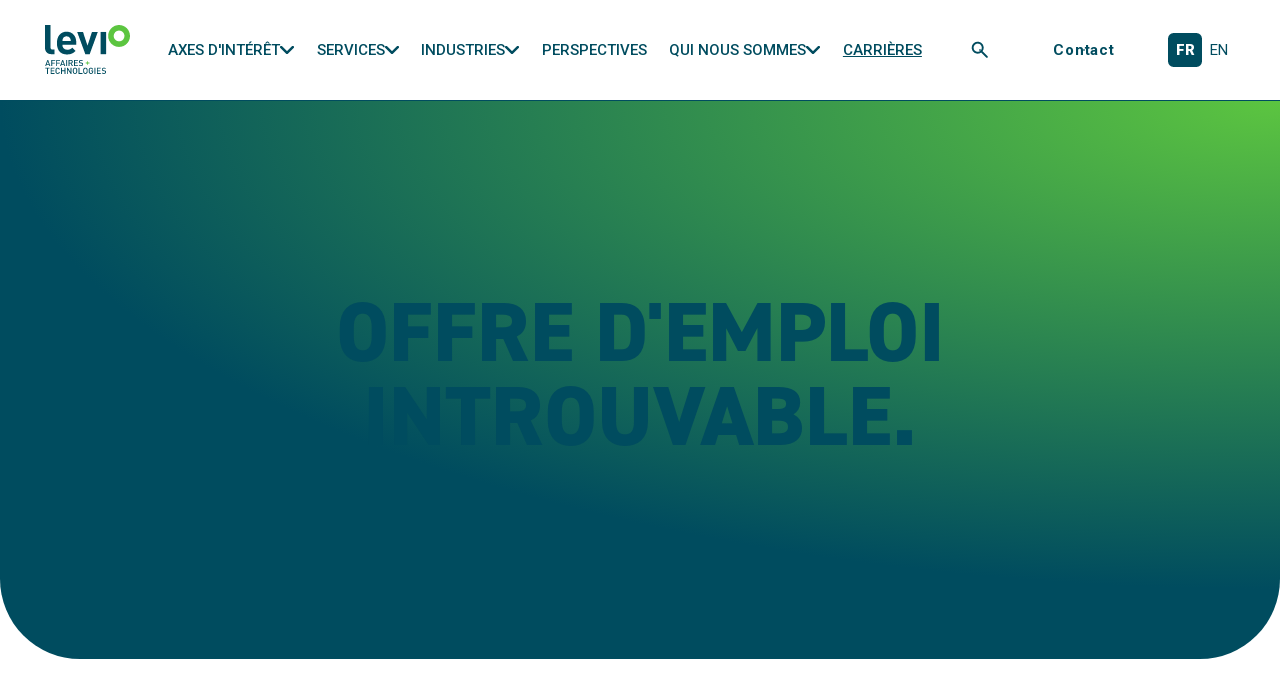

--- FILE ---
content_type: text/html; charset=utf-8
request_url: https://levio.ca/carrieres/offre-demploi/?gh_jid=4277926002
body_size: 188073
content:
<!doctype html>
<html lang="fr">
<head>
    <meta charset="utf-8">
    <meta name="viewport" content="width=device-width, initial-scale=1, minimum-scale=1, user-scalable=yes">
    <meta http-equiv="x-ua-compatible" content="ie=edge">
    <meta name="format-detection" content="telephone=no">
    
    <script type="text/javascript">
        var _iub = _iub || [];
        _iub.csConfiguration = { "localConsentDomain": "levio.ca", "invalidateConsentBefore": "2023-09-22", "askConsentAtCookiePolicyUpdate": true, "countryDetection": true, "enableLgpd": true, "enableUspr": true, "lang": "fr", "lgpdAppliesGlobally": false, "perPurposeConsent": true, "purposes": "4", "siteId": 3033264, "usprPurposes": "adv", "whitelabel": false, "cookiePolicyId": 46011328, "cookiePolicyUrl": "/politique-de-gestion-des-temoins/", "privacyPolicyUrl": "/politique-de-gestion-des-temoins/", "privacyPolicyNoticeAtCollectionUrl": "/politique-de-gestion-des-temoins/", "cookiePolicyInOtherWindow": true, "banner": { "acceptButtonColor": "#69C94F", "acceptButtonDisplay": true, "backgroundColor": "#F4F5F7", "closeButtonDisplay": false, "customizeButtonColor": "#004C5F", "customizeButtonDisplay": true, "explicitWithdrawal": true, "listPurposes": true, "linksColor": "#55575D", "position": "bottom", "rejectButtonColor": "#69C94F", "rejectButtonDisplay": true, "showPurposesToggles": true, "textColor": "#55575D" } };
    </script>
    <script type="text/javascript" src="//cdn.iubenda.com/cs/gpp/stub.js"></script>
    <script type="text/javascript" charset="UTF-8" async src="//cdn.iubenda.com/cs/iubenda_cs.js"></script>

    

    <link rel="stylesheet" href="https://cdn.jsdelivr.net/npm/prismjs@1.29.0/themes/prism.min.css" />


    <link rel="preconnect" href="https://fonts.googleapis.com"><link rel="preconnect" crossorigin href="https://fonts.gstatic.com"><link rel="stylesheet" href="https://fonts.googleapis.com/css2?family=Roboto:ital,wght@0,400;0,500;0,700;0,900;1,400&amp;display=swap">
<link rel="stylesheet" href="https://use.typekit.net/nbt7vuf.css">




    <link href="/dist/iubenda.ae994c55da2ec4b6e55c.css?v=639040462989402245" rel="stylesheet">

    <link href="/dist/utilities-screen.3b674b85732faf5e046d.css?v=639040462989402245" rel="stylesheet">

    <link href="/dist/utilities-print.68c0b49f2f8cc0a55716.css?v=639040462989402245" rel="stylesheet">


    

<title>Offre d&#x27;emploi | Levio</title>


    <meta name="description" content="D&#xE9;couvrez votre nouvelle carri&#xE8;re." />

<meta property="og:site_name" content="Levio affaires et technologies - Au coeur de la transformation num&#xE9;rique" />
<meta property="og:url" content="https://levio.ca/carrieres/offre-demploi/" />
<meta property="og:type" content="website" />

    <meta property="og:title" content="Offre d&#x27;emploi" />
    <meta property="og:description" content="D&#xE9;couvrez votre nouvelle carri&#xE8;re." />
    <meta property="og:image" content="https://levio.ca/media/aocm3jup/og-2.jpg?width=1200&height=1200&mode=max" />

    

<link rel="apple-touch-icon-precomposed" sizes="57x57" href="https://levio.ca/public/favicon/apple-touch-icon-57x57.png" />
<link rel="apple-touch-icon-precomposed" sizes="114x114" href="https://levio.ca/public/favicon/apple-touch-icon-114x114.png" />
<link rel="apple-touch-icon-precomposed" sizes="72x72" href="https://levio.ca/public/favicon/apple-touch-icon-72x72.png" />
<link rel="apple-touch-icon-precomposed" sizes="144x144" href="https://levio.ca/public/favicon/apple-touch-icon-144x144.png" />
<link rel="apple-touch-icon-precomposed" sizes="120x120" href="https://levio.ca/public/favicon/apple-touch-icon-120x120.png" />
<link rel="apple-touch-icon-precomposed" sizes="152x152" href="https://levio.ca/public/favicon/apple-touch-icon-152x152.png" />
<link rel="icon" type="image/png" sizes="32x32" href="https://levio.ca/public/favicon/favicon-32x32.png" />
<link rel="icon" type="image/png" sizes="16x16" href="https://levio.ca/public/favicon/favicon-16x16.png" />
<meta name="application-name" content="Levio affaires et technologies - Au coeur de la transformation num&#xE9;rique" />
<meta name="msapplication-TileColor" content="#FFFFFF" />
<meta name="msapplication-TileImage" content="https://levio.ca/public/favicon/mstile-144x144.png" />
    

<script async src="https://www.googletagmanager.com/gtag/js?id=G-B9NCM6N558" type="text/plain" data-iub-purposes="4" class="_iub_cs_activate"></script>
<script>
  window.dataLayer = window.dataLayer || [];
  function gtag(){dataLayer.push(arguments);}
  gtag('js', new Date());
  gtag('config', 'G-B9NCM6N558');
</script><script type="text/plain" data-iub-purposes="4" class="_iub_cs_activate">
piAId = '600091';
piCId = '110896';
piHostname = 'info.levio.ca';

(function() {
	function async_load(){
		var s = document.createElement('script'); s.type = 'text/javascript';
		s.src = ('https:' == document.location.protocol ? 'https://' : 'http://') + piHostname + '/pd.js';
		var c = document.getElementsByTagName('script')[0]; c.parentNode.insertBefore(s, c);
	}
	if(window.attachEvent) { window.attachEvent('onload', async_load); }
	else { window.addEventListener('load', async_load, false); }
})();
</script>



    

        <link rel="canonical" href="https://levio.ca/carrieres/offre-demploi/">
        <link rel="alternate" hreflang="fr" href="https://levio.ca/carrieres/offre-demploi/" />
        <link rel="alternate" hreflang="en" href="https://levio.cahttps://levioconsulting.com/career/job-offer/" />


<script type="text/javascript">!function(T,l,y){var S=T.location,k="script",D="instrumentationKey",C="ingestionendpoint",I="disableExceptionTracking",E="ai.device.",b="toLowerCase",w="crossOrigin",N="POST",e="appInsightsSDK",t=y.name||"appInsights";(y.name||T[e])&&(T[e]=t);var n=T[t]||function(d){var g=!1,f=!1,m={initialize:!0,queue:[],sv:"5",version:2,config:d};function v(e,t){var n={},a="Browser";return n[E+"id"]=a[b](),n[E+"type"]=a,n["ai.operation.name"]=S&&S.pathname||"_unknown_",n["ai.internal.sdkVersion"]="javascript:snippet_"+(m.sv||m.version),{time:function(){var e=new Date;function t(e){var t=""+e;return 1===t.length&&(t="0"+t),t}return e.getUTCFullYear()+"-"+t(1+e.getUTCMonth())+"-"+t(e.getUTCDate())+"T"+t(e.getUTCHours())+":"+t(e.getUTCMinutes())+":"+t(e.getUTCSeconds())+"."+((e.getUTCMilliseconds()/1e3).toFixed(3)+"").slice(2,5)+"Z"}(),iKey:e,name:"Microsoft.ApplicationInsights."+e.replace(/-/g,"")+"."+t,sampleRate:100,tags:n,data:{baseData:{ver:2}}}}var h=d.url||y.src;if(h){function a(e){var t,n,a,i,r,o,s,c,u,p,l;g=!0,m.queue=[],f||(f=!0,t=h,s=function(){var e={},t=d.connectionString;if(t)for(var n=t.split(";"),a=0;a<n.length;a++){var i=n[a].split("=");2===i.length&&(e[i[0][b]()]=i[1])}if(!e[C]){var r=e.endpointsuffix,o=r?e.location:null;e[C]="https://"+(o?o+".":"")+"dc."+(r||"services.visualstudio.com")}return e}(),c=s[D]||d[D]||"",u=s[C],p=u?u+"/v2/track":d.endpointUrl,(l=[]).push((n="SDK LOAD Failure: Failed to load Application Insights SDK script (See stack for details)",a=t,i=p,(o=(r=v(c,"Exception")).data).baseType="ExceptionData",o.baseData.exceptions=[{typeName:"SDKLoadFailed",message:n.replace(/\./g,"-"),hasFullStack:!1,stack:n+"\nSnippet failed to load ["+a+"] -- Telemetry is disabled\nHelp Link: https://go.microsoft.com/fwlink/?linkid=2128109\nHost: "+(S&&S.pathname||"_unknown_")+"\nEndpoint: "+i,parsedStack:[]}],r)),l.push(function(e,t,n,a){var i=v(c,"Message"),r=i.data;r.baseType="MessageData";var o=r.baseData;return o.message='AI (Internal): 99 message:"'+("SDK LOAD Failure: Failed to load Application Insights SDK script (See stack for details) ("+n+")").replace(/\"/g,"")+'"',o.properties={endpoint:a},i}(0,0,t,p)),function(e,t){if(JSON){var n=T.fetch;if(n&&!y.useXhr)n(t,{method:N,body:JSON.stringify(e),mode:"cors"});else if(XMLHttpRequest){var a=new XMLHttpRequest;a.open(N,t),a.setRequestHeader("Content-type","application/json"),a.send(JSON.stringify(e))}}}(l,p))}function i(e,t){f||setTimeout(function(){!t&&m.core||a()},500)}var e=function(){var n=l.createElement(k);n.src=h;var e=y[w];return!e&&""!==e||"undefined"==n[w]||(n[w]=e),n.onload=i,n.onerror=a,n.onreadystatechange=function(e,t){"loaded"!==n.readyState&&"complete"!==n.readyState||i(0,t)},n}();y.ld<0?l.getElementsByTagName("head")[0].appendChild(e):setTimeout(function(){l.getElementsByTagName(k)[0].parentNode.appendChild(e)},y.ld||0)}try{m.cookie=l.cookie}catch(p){}function t(e){for(;e.length;)!function(t){m[t]=function(){var e=arguments;g||m.queue.push(function(){m[t].apply(m,e)})}}(e.pop())}var n="track",r="TrackPage",o="TrackEvent";t([n+"Event",n+"PageView",n+"Exception",n+"Trace",n+"DependencyData",n+"Metric",n+"PageViewPerformance","start"+r,"stop"+r,"start"+o,"stop"+o,"addTelemetryInitializer","setAuthenticatedUserContext","clearAuthenticatedUserContext","flush"]),m.SeverityLevel={Verbose:0,Information:1,Warning:2,Error:3,Critical:4};var s=(d.extensionConfig||{}).ApplicationInsightsAnalytics||{};if(!0!==d[I]&&!0!==s[I]){var c="onerror";t(["_"+c]);var u=T[c];T[c]=function(e,t,n,a,i){var r=u&&u(e,t,n,a,i);return!0!==r&&m["_"+c]({message:e,url:t,lineNumber:n,columnNumber:a,error:i}),r},d.autoExceptionInstrumented=!0}return m}(y.cfg);function a(){y.onInit&&y.onInit(n)}(T[t]=n).queue&&0===n.queue.length?(n.queue.push(a),n.trackPageView({})):a()}(window,document,{
src: "https://js.monitor.azure.com/scripts/b/ai.2.min.js", // The SDK URL Source
crossOrigin: "anonymous", 
cfg: { // Application Insights Configuration
    connectionString: 'InstrumentationKey=c5e34687-8052-4c5d-8dae-4b259665e18b;IngestionEndpoint=https://canadaeast-0.in.applicationinsights.azure.com/'
}});</script></head>
<body class="overflow-x-hidden" data-environment="Production" data-doc-type="JobOfferPage">
    
    
    






    <div>
        

        

<a class="bg-white rounded-sm text-black inline-block opacity-0 left-1/2 py-2 px-4 absolute -translate-x-1/2 -translate-y-full z-50 transition duration-200 ease-in-out focus:translate-y-1 focus:opacity-100 h-focus-state p:hidden" href="#main">
    Aller au contenu
</a>

    <header class="h-top-bar">
        <div class="bg-white border-b border-primary-500 fixed inset-x-0 top-0 z-30">
            
<div class="bg-white w-xl max-w-full px-section mx-auto flex flex-col justify-center h-top-bar primary">
    <div class="flex items-center py-1">
            <a href="/"
                class="w-[69px] h-[40px] lg:w-[85px] lg:h-[50px] shrink-0 rounded-sm inline-block transition duration-300 ease-in-out motion-safe:hover:scale-105 hover:opacity-60 h-focus-state h-focus-state--offset-primary">
                <img src="/dist/assets/logos/logo-solid.svg" alt="Accueil" />
            </a>

        
<div class="hidden lg:block grow">
        <nav aria-label="" class="flex justify-center">
            <ul class="flex gap-3 m-0 list-none">
                
    <li class="text-p3 font-medium relative [&:has([aria-expanded='true'])>[data-submenu-body]]:block [&:has([aria-expanded='true'])>[data-submenu-body]]:opacity-100 [&:has([aria-expanded='true'])>[data-submenu-body]]:pointer-events-auto [&:has([aria-expanded='true'])_svg]:-scale-y-100 "
        data-submenu>
            <div class="relative">
                <a class="uppercase [&amp;_.pf-button-label]:py-[5px] group text-current lg:text-primary-500 p-3 flex gap-2 items-center cursor-pointer cursor-pointer  pf-transition-link-underline-enter"
                    href="/axes-dinteret/"
                    rel="" data-main-link
                    >
                    <span>
                        <span class="pf-button-label group-hover:bg-visible-line whitespace-nowrap">Axes d&#x27;int&#xE9;r&#xEA;t</span>
                    </span>
                        <svg class="w-[14px] h-auto fill-current shrink-0 block transition" viewBox="0 0 14 10" fill="none" xmlns="http://www.w3.org/2000/svg"
                            aria-hidden="true">
                            <path
                                d="M11.8546 1.24862L6.99374 6.101L2.13289 1.24862C1.6443 0.760878 0.855034 0.760878 0.366443 1.24862C-0.122148 1.73636 -0.122148 2.52424 0.366443 3.01198L6.11678 8.7523C6.60537 9.24004 7.39463 9.24004 7.88322 8.7523L13.6336 3.01198C14.1221 2.52424 14.1221 1.73636 13.6336 1.24862C13.145 0.773384 12.3432 0.760878 11.8546 1.24862Z" />
                        </svg>
                </a>

                    <button
                        class="opacity-0 absolute right-3 -translate-y-1/2 top-1/2 inline-flex justify-center items-center border-0 border-transparent shadow-none h-focus-state focus-visible:opacity-100 focus-visible:rounded-sm"
                        aria-expanded="false" data-submenu-head>
                        <span class="sr-only" data-submenu-label-open>Ouvrir le sous-menu
                            Axes d&#x27;int&#xE9;r&#xEA;t</span>
                        <span class="sr-only" data-submenu-label-close>Fermer le sous-menu
                            Axes d&#x27;int&#xE9;r&#xEA;t</span>
                        <svg class="w-[14px] h-auto fill-current shrink-0 block transition opacity-0" viewBox="0 0 14 10" fill="none" xmlns="http://www.w3.org/2000/svg"
                            aria-hidden="true">
                            <path
                                d="M11.8546 1.24862L6.99374 6.101L2.13289 1.24862C1.6443 0.760878 0.855034 0.760878 0.366443 1.24862C-0.122148 1.73636 -0.122148 2.52424 0.366443 3.01198L6.11678 8.7523C6.60537 9.24004 7.39463 9.24004 7.88322 8.7523L13.6336 3.01198C14.1221 2.52424 14.1221 1.73636 13.6336 1.24862C13.145 0.773384 12.3432 0.760878 11.8546 1.24862Z" />
                        </svg>
                    </button>
            </div>
            <div class="border border-grey-200 rounded-xl bg-white shadow max-h-exclude-top-bar absolute left-0 top-1/1 hidden transition lg:translate-x-0 opacity-0 pointer-events-none"
                data-submenu-body>
                <ul class="p-2 grid gap-2">
                    
    <li class="text-p3 font-medium relative [&:has([aria-expanded='true'])>[data-submenu-body]]:block [&:has([aria-expanded='true'])>[data-submenu-body]]:opacity-100 [&:has([aria-expanded='true'])>[data-submenu-body]]:pointer-events-auto [&:has([aria-expanded='true'])_svg]:-scale-y-100 "
        >
            <div class="relative">
                <a class="lg:rounded-lg transition-colors hover:bg-primary-500/10 group text-current lg:text-primary-500 p-3 flex gap-2 items-center cursor-pointer group h-extend-cursor-area text-white relative rounded-sm h-focus-state h-focus-state--offset-white pf-transition-link-underline-enter"
                    href="/nos-services/intelligence-artificielle/projets-ia-en-100-jours/"
                    rel="" 
                    data-submenu-link>
                    <span>
                        <span class="pf-button-label group-hover:bg-visible-line whitespace-nowrap">Projets IA en 100 jours</span>
                    </span>
                </a>

            </div>
    </li>
    <li class="text-p3 font-medium relative [&:has([aria-expanded='true'])>[data-submenu-body]]:block [&:has([aria-expanded='true'])>[data-submenu-body]]:opacity-100 [&:has([aria-expanded='true'])>[data-submenu-body]]:pointer-events-auto [&:has([aria-expanded='true'])_svg]:-scale-y-100 "
        >
            <div class="relative">
                <a class="lg:rounded-lg transition-colors hover:bg-primary-500/10 group text-current lg:text-primary-500 p-3 flex gap-2 items-center cursor-pointer group h-extend-cursor-area text-white relative rounded-sm h-focus-state h-focus-state--offset-white pf-transition-link-underline-enter"
                    href="/nos-services/science-des-donnees-et-analytique-d-affaires/quantique/"
                    rel="" 
                    data-submenu-link>
                    <span>
                        <span class="pf-button-label group-hover:bg-visible-line whitespace-nowrap">Quantique</span>
                    </span>
                </a>

            </div>
    </li>
    <li class="text-p3 font-medium relative [&:has([aria-expanded='true'])>[data-submenu-body]]:block [&:has([aria-expanded='true'])>[data-submenu-body]]:opacity-100 [&:has([aria-expanded='true'])>[data-submenu-body]]:pointer-events-auto [&:has([aria-expanded='true'])_svg]:-scale-y-100 "
        >
            <div class="relative">
                <a class="lg:rounded-lg transition-colors hover:bg-primary-500/10 group text-current lg:text-primary-500 p-3 flex gap-2 items-center cursor-pointer group h-extend-cursor-area text-white relative rounded-sm h-focus-state h-focus-state--offset-white pf-transition-link-underline-enter"
                    href="/nos-services/science-des-donnees-et-analytique-d-affaires/souverainete-des-donnees/"
                    rel="" 
                    data-submenu-link>
                    <span>
                        <span class="pf-button-label group-hover:bg-visible-line whitespace-nowrap">Souverainet&#xE9; des donn&#xE9;es</span>
                    </span>
                </a>

            </div>
    </li>
    <li class="text-p3 font-medium relative [&:has([aria-expanded='true'])>[data-submenu-body]]:block [&:has([aria-expanded='true'])>[data-submenu-body]]:opacity-100 [&:has([aria-expanded='true'])>[data-submenu-body]]:pointer-events-auto [&:has([aria-expanded='true'])_svg]:-scale-y-100 "
        >
            <div class="relative">
                <a class="lg:rounded-lg transition-colors hover:bg-primary-500/10 group text-current lg:text-primary-500 p-3 flex gap-2 items-center cursor-pointer group h-extend-cursor-area text-white relative rounded-sm h-focus-state h-focus-state--offset-white pf-transition-link-underline-enter"
                    href="/nos-services/strategie-et-performance-d-affaires/la-transformation-numerique-au-service-de-l-optimisation-financiere/"
                    rel="" 
                    data-submenu-link>
                    <span>
                        <span class="pf-button-label group-hover:bg-visible-line whitespace-nowrap">La transformation num&#xE9;rique au service de l&#x27;optimisation financi&#xE8;re</span>
                    </span>
                </a>

            </div>
    </li>

                </ul>
            </div>
    </li>
    <li class="text-p3 font-medium relative [&:has([aria-expanded='true'])>[data-submenu-body]]:block [&:has([aria-expanded='true'])>[data-submenu-body]]:opacity-100 [&:has([aria-expanded='true'])>[data-submenu-body]]:pointer-events-auto [&:has([aria-expanded='true'])_svg]:-scale-y-100 "
        data-submenu>
            <div class="relative">
                <a class="uppercase [&amp;_.pf-button-label]:py-[5px] group text-current lg:text-primary-500 p-3 flex gap-2 items-center cursor-pointer cursor-pointer  pf-transition-link-underline-enter"
                    href="/nos-services/"
                    rel="" data-main-link
                    >
                    <span>
                        <span class="pf-button-label group-hover:bg-visible-line whitespace-nowrap">Services</span>
                    </span>
                        <svg class="w-[14px] h-auto fill-current shrink-0 block transition" viewBox="0 0 14 10" fill="none" xmlns="http://www.w3.org/2000/svg"
                            aria-hidden="true">
                            <path
                                d="M11.8546 1.24862L6.99374 6.101L2.13289 1.24862C1.6443 0.760878 0.855034 0.760878 0.366443 1.24862C-0.122148 1.73636 -0.122148 2.52424 0.366443 3.01198L6.11678 8.7523C6.60537 9.24004 7.39463 9.24004 7.88322 8.7523L13.6336 3.01198C14.1221 2.52424 14.1221 1.73636 13.6336 1.24862C13.145 0.773384 12.3432 0.760878 11.8546 1.24862Z" />
                        </svg>
                </a>

                    <button
                        class="opacity-0 absolute right-3 -translate-y-1/2 top-1/2 inline-flex justify-center items-center border-0 border-transparent shadow-none h-focus-state focus-visible:opacity-100 focus-visible:rounded-sm"
                        aria-expanded="false" data-submenu-head>
                        <span class="sr-only" data-submenu-label-open>Ouvrir le sous-menu
                            Services</span>
                        <span class="sr-only" data-submenu-label-close>Fermer le sous-menu
                            Services</span>
                        <svg class="w-[14px] h-auto fill-current shrink-0 block transition opacity-0" viewBox="0 0 14 10" fill="none" xmlns="http://www.w3.org/2000/svg"
                            aria-hidden="true">
                            <path
                                d="M11.8546 1.24862L6.99374 6.101L2.13289 1.24862C1.6443 0.760878 0.855034 0.760878 0.366443 1.24862C-0.122148 1.73636 -0.122148 2.52424 0.366443 3.01198L6.11678 8.7523C6.60537 9.24004 7.39463 9.24004 7.88322 8.7523L13.6336 3.01198C14.1221 2.52424 14.1221 1.73636 13.6336 1.24862C13.145 0.773384 12.3432 0.760878 11.8546 1.24862Z" />
                        </svg>
                    </button>
            </div>
            <div class="border border-grey-200 rounded-xl bg-white shadow max-h-exclude-top-bar absolute left-0 top-1/1 hidden transition lg:translate-x-0 opacity-0 pointer-events-none"
                data-submenu-body>
                <ul class="p-2 grid gap-2">
                    
    <li class="text-p3 font-medium relative [&:has([aria-expanded='true'])>[data-submenu-body]]:block [&:has([aria-expanded='true'])>[data-submenu-body]]:opacity-100 [&:has([aria-expanded='true'])>[data-submenu-body]]:pointer-events-auto [&:has([aria-expanded='true'])_svg]:-scale-y-100 "
        >
            <div class="relative">
                <a class="lg:rounded-lg transition-colors hover:bg-primary-500/10 group text-current lg:text-primary-500 p-3 flex gap-2 items-center cursor-pointer group h-extend-cursor-area text-white relative rounded-sm h-focus-state h-focus-state--offset-white pf-transition-link-underline-enter"
                    href="/nos-services/strategie-et-performance-d-affaires/"
                    rel="" 
                    data-submenu-link>
                    <span>
                        <span class="pf-button-label group-hover:bg-visible-line whitespace-nowrap">Strat&#xE9;gie et performance d&#x2019;affaires</span>
                    </span>
                </a>

            </div>
    </li>
    <li class="text-p3 font-medium relative [&:has([aria-expanded='true'])>[data-submenu-body]]:block [&:has([aria-expanded='true'])>[data-submenu-body]]:opacity-100 [&:has([aria-expanded='true'])>[data-submenu-body]]:pointer-events-auto [&:has([aria-expanded='true'])_svg]:-scale-y-100 "
        >
            <div class="relative">
                <a class="lg:rounded-lg transition-colors hover:bg-primary-500/10 group text-current lg:text-primary-500 p-3 flex gap-2 items-center cursor-pointer group h-extend-cursor-area text-white relative rounded-sm h-focus-state h-focus-state--offset-white pf-transition-link-underline-enter"
                    href="/nos-services/experience-client-omnicanale/"
                    rel="" 
                    data-submenu-link>
                    <span>
                        <span class="pf-button-label group-hover:bg-visible-line whitespace-nowrap">Exp&#xE9;rience Client Omnicanale</span>
                    </span>
                </a>

            </div>
    </li>
    <li class="text-p3 font-medium relative [&:has([aria-expanded='true'])>[data-submenu-body]]:block [&:has([aria-expanded='true'])>[data-submenu-body]]:opacity-100 [&:has([aria-expanded='true'])>[data-submenu-body]]:pointer-events-auto [&:has([aria-expanded='true'])_svg]:-scale-y-100 "
        >
            <div class="relative">
                <a class="lg:rounded-lg transition-colors hover:bg-primary-500/10 group text-current lg:text-primary-500 p-3 flex gap-2 items-center cursor-pointer group h-extend-cursor-area text-white relative rounded-sm h-focus-state h-focus-state--offset-white pf-transition-link-underline-enter"
                    href="/nos-services/direction-de-projets-et-programmes/"
                    rel="" 
                    data-submenu-link>
                    <span>
                        <span class="pf-button-label group-hover:bg-visible-line whitespace-nowrap">Direction de projets et programmes</span>
                    </span>
                </a>

            </div>
    </li>
    <li class="text-p3 font-medium relative [&:has([aria-expanded='true'])>[data-submenu-body]]:block [&:has([aria-expanded='true'])>[data-submenu-body]]:opacity-100 [&:has([aria-expanded='true'])>[data-submenu-body]]:pointer-events-auto [&:has([aria-expanded='true'])_svg]:-scale-y-100 "
        >
            <div class="relative">
                <a class="lg:rounded-lg transition-colors hover:bg-primary-500/10 group text-current lg:text-primary-500 p-3 flex gap-2 items-center cursor-pointer group h-extend-cursor-area text-white relative rounded-sm h-focus-state h-focus-state--offset-white pf-transition-link-underline-enter"
                    href="/nos-services/architecture-d-affaires-et-de-solutions/"
                    rel="" 
                    data-submenu-link>
                    <span>
                        <span class="pf-button-label group-hover:bg-visible-line whitespace-nowrap">Architecture d&#x2019;affaires et de solution</span>
                    </span>
                </a>

            </div>
    </li>
    <li class="text-p3 font-medium relative [&:has([aria-expanded='true'])>[data-submenu-body]]:block [&:has([aria-expanded='true'])>[data-submenu-body]]:opacity-100 [&:has([aria-expanded='true'])>[data-submenu-body]]:pointer-events-auto [&:has([aria-expanded='true'])_svg]:-scale-y-100 "
        >
            <div class="relative">
                <a class="lg:rounded-lg transition-colors hover:bg-primary-500/10 group text-current lg:text-primary-500 p-3 flex gap-2 items-center cursor-pointer group h-extend-cursor-area text-white relative rounded-sm h-focus-state h-focus-state--offset-white pf-transition-link-underline-enter"
                    href="/nos-services/ingenierie-logicielle/"
                    rel="" 
                    data-submenu-link>
                    <span>
                        <span class="pf-button-label group-hover:bg-visible-line whitespace-nowrap">Ing&#xE9;nierie logicielle</span>
                    </span>
                </a>

            </div>
    </li>
    <li class="text-p3 font-medium relative [&:has([aria-expanded='true'])>[data-submenu-body]]:block [&:has([aria-expanded='true'])>[data-submenu-body]]:opacity-100 [&:has([aria-expanded='true'])>[data-submenu-body]]:pointer-events-auto [&:has([aria-expanded='true'])_svg]:-scale-y-100 "
        >
            <div class="relative">
                <a class="lg:rounded-lg transition-colors hover:bg-primary-500/10 group text-current lg:text-primary-500 p-3 flex gap-2 items-center cursor-pointer group h-extend-cursor-area text-white relative rounded-sm h-focus-state h-focus-state--offset-white pf-transition-link-underline-enter"
                    href="/nos-services/services-applicatifs/"
                    rel="" 
                    data-submenu-link>
                    <span>
                        <span class="pf-button-label group-hover:bg-visible-line whitespace-nowrap">Services applicatifs</span>
                    </span>
                </a>

            </div>
    </li>
    <li class="text-p3 font-medium relative [&:has([aria-expanded='true'])>[data-submenu-body]]:block [&:has([aria-expanded='true'])>[data-submenu-body]]:opacity-100 [&:has([aria-expanded='true'])>[data-submenu-body]]:pointer-events-auto [&:has([aria-expanded='true'])_svg]:-scale-y-100 "
        >
            <div class="relative">
                <a class="lg:rounded-lg transition-colors hover:bg-primary-500/10 group text-current lg:text-primary-500 p-3 flex gap-2 items-center cursor-pointer group h-extend-cursor-area text-white relative rounded-sm h-focus-state h-focus-state--offset-white pf-transition-link-underline-enter"
                    href="/nos-services/science-des-donnees-et-analytique-d-affaires/"
                    rel="" 
                    data-submenu-link>
                    <span>
                        <span class="pf-button-label group-hover:bg-visible-line whitespace-nowrap">Science des donn&#xE9;es et analytique d&#x2019;affaires</span>
                    </span>
                </a>

            </div>
    </li>
    <li class="text-p3 font-medium relative [&:has([aria-expanded='true'])>[data-submenu-body]]:block [&:has([aria-expanded='true'])>[data-submenu-body]]:opacity-100 [&:has([aria-expanded='true'])>[data-submenu-body]]:pointer-events-auto [&:has([aria-expanded='true'])_svg]:-scale-y-100 "
        >
            <div class="relative">
                <a class="lg:rounded-lg transition-colors hover:bg-primary-500/10 group text-current lg:text-primary-500 p-3 flex gap-2 items-center cursor-pointer group h-extend-cursor-area text-white relative rounded-sm h-focus-state h-focus-state--offset-white pf-transition-link-underline-enter"
                    href="/nos-services/intelligence-artificielle/"
                    rel="" 
                    data-submenu-link>
                    <span>
                        <span class="pf-button-label group-hover:bg-visible-line whitespace-nowrap">Intelligence artificielle</span>
                    </span>
                </a>

            </div>
    </li>
    <li class="text-p3 font-medium relative [&:has([aria-expanded='true'])>[data-submenu-body]]:block [&:has([aria-expanded='true'])>[data-submenu-body]]:opacity-100 [&:has([aria-expanded='true'])>[data-submenu-body]]:pointer-events-auto [&:has([aria-expanded='true'])_svg]:-scale-y-100 "
        >
            <div class="relative">
                <a class="lg:rounded-lg transition-colors hover:bg-primary-500/10 group text-current lg:text-primary-500 p-3 flex gap-2 items-center cursor-pointer group h-extend-cursor-area text-white relative rounded-sm h-focus-state h-focus-state--offset-white pf-transition-link-underline-enter"
                    href="/nos-services/infonuagique-et-infrastructure/"
                    rel="" 
                    data-submenu-link>
                    <span>
                        <span class="pf-button-label group-hover:bg-visible-line whitespace-nowrap">Infonuagique et Infrastructure</span>
                    </span>
                </a>

            </div>
    </li>
    <li class="text-p3 font-medium relative [&:has([aria-expanded='true'])>[data-submenu-body]]:block [&:has([aria-expanded='true'])>[data-submenu-body]]:opacity-100 [&:has([aria-expanded='true'])>[data-submenu-body]]:pointer-events-auto [&:has([aria-expanded='true'])_svg]:-scale-y-100 "
        >
            <div class="relative">
                <a class="lg:rounded-lg transition-colors hover:bg-primary-500/10 group text-current lg:text-primary-500 p-3 flex gap-2 items-center cursor-pointer group h-extend-cursor-area text-white relative rounded-sm h-focus-state h-focus-state--offset-white pf-transition-link-underline-enter"
                    href="/nos-services/cybersecurite-et-risques-d-entreprise/"
                    rel="" 
                    data-submenu-link>
                    <span>
                        <span class="pf-button-label group-hover:bg-visible-line whitespace-nowrap">Cybers&#xE9;curit&#xE9; et risques d&#x2019;entreprise</span>
                    </span>
                </a>

            </div>
    </li>
    <li class="text-p3 font-medium relative [&:has([aria-expanded='true'])>[data-submenu-body]]:block [&:has([aria-expanded='true'])>[data-submenu-body]]:opacity-100 [&:has([aria-expanded='true'])>[data-submenu-body]]:pointer-events-auto [&:has([aria-expanded='true'])_svg]:-scale-y-100 "
        >
            <div class="relative">
                <a class="lg:rounded-lg transition-colors hover:bg-primary-500/10 group text-current lg:text-primary-500 p-3 flex gap-2 items-center cursor-pointer group h-extend-cursor-area text-white relative rounded-sm h-focus-state h-focus-state--offset-white pf-transition-link-underline-enter"
                    href="/nos-services/gestion-du-changement/"
                    rel="" 
                    data-submenu-link>
                    <span>
                        <span class="pf-button-label group-hover:bg-visible-line whitespace-nowrap">Gestion du changement</span>
                    </span>
                </a>

            </div>
    </li>

                </ul>
            </div>
    </li>
    <li class="text-p3 font-medium relative [&:has([aria-expanded='true'])>[data-submenu-body]]:block [&:has([aria-expanded='true'])>[data-submenu-body]]:opacity-100 [&:has([aria-expanded='true'])>[data-submenu-body]]:pointer-events-auto [&:has([aria-expanded='true'])_svg]:-scale-y-100 "
        data-submenu>
            <div class="relative">
                <a class="uppercase [&amp;_.pf-button-label]:py-[5px] group text-current lg:text-primary-500 p-3 flex gap-2 items-center cursor-pointer cursor-pointer  pf-transition-link-underline-enter"
                    href="/industries/"
                    rel="" data-main-link
                    >
                    <span>
                        <span class="pf-button-label group-hover:bg-visible-line whitespace-nowrap">Industries</span>
                    </span>
                        <svg class="w-[14px] h-auto fill-current shrink-0 block transition" viewBox="0 0 14 10" fill="none" xmlns="http://www.w3.org/2000/svg"
                            aria-hidden="true">
                            <path
                                d="M11.8546 1.24862L6.99374 6.101L2.13289 1.24862C1.6443 0.760878 0.855034 0.760878 0.366443 1.24862C-0.122148 1.73636 -0.122148 2.52424 0.366443 3.01198L6.11678 8.7523C6.60537 9.24004 7.39463 9.24004 7.88322 8.7523L13.6336 3.01198C14.1221 2.52424 14.1221 1.73636 13.6336 1.24862C13.145 0.773384 12.3432 0.760878 11.8546 1.24862Z" />
                        </svg>
                </a>

                    <button
                        class="opacity-0 absolute right-3 -translate-y-1/2 top-1/2 inline-flex justify-center items-center border-0 border-transparent shadow-none h-focus-state focus-visible:opacity-100 focus-visible:rounded-sm"
                        aria-expanded="false" data-submenu-head>
                        <span class="sr-only" data-submenu-label-open>Ouvrir le sous-menu
                            Industries</span>
                        <span class="sr-only" data-submenu-label-close>Fermer le sous-menu
                            Industries</span>
                        <svg class="w-[14px] h-auto fill-current shrink-0 block transition opacity-0" viewBox="0 0 14 10" fill="none" xmlns="http://www.w3.org/2000/svg"
                            aria-hidden="true">
                            <path
                                d="M11.8546 1.24862L6.99374 6.101L2.13289 1.24862C1.6443 0.760878 0.855034 0.760878 0.366443 1.24862C-0.122148 1.73636 -0.122148 2.52424 0.366443 3.01198L6.11678 8.7523C6.60537 9.24004 7.39463 9.24004 7.88322 8.7523L13.6336 3.01198C14.1221 2.52424 14.1221 1.73636 13.6336 1.24862C13.145 0.773384 12.3432 0.760878 11.8546 1.24862Z" />
                        </svg>
                    </button>
            </div>
            <div class="border border-grey-200 rounded-xl bg-white shadow max-h-exclude-top-bar absolute left-0 top-1/1 hidden transition lg:translate-x-0 opacity-0 pointer-events-none"
                data-submenu-body>
                <ul class="p-2 grid gap-2">
                    
    <li class="text-p3 font-medium relative [&:has([aria-expanded='true'])>[data-submenu-body]]:block [&:has([aria-expanded='true'])>[data-submenu-body]]:opacity-100 [&:has([aria-expanded='true'])>[data-submenu-body]]:pointer-events-auto [&:has([aria-expanded='true'])_svg]:-scale-y-100 "
        >
            <div class="relative">
                <a class="lg:rounded-lg transition-colors hover:bg-primary-500/10 group text-current lg:text-primary-500 p-3 flex gap-2 items-center cursor-pointer group h-extend-cursor-area text-white relative rounded-sm h-focus-state h-focus-state--offset-white pf-transition-link-underline-enter"
                    href="/industries/assurances/"
                    rel="" 
                    data-submenu-link>
                    <span>
                        <span class="pf-button-label group-hover:bg-visible-line whitespace-nowrap">Assurances</span>
                    </span>
                </a>

            </div>
    </li>
    <li class="text-p3 font-medium relative [&:has([aria-expanded='true'])>[data-submenu-body]]:block [&:has([aria-expanded='true'])>[data-submenu-body]]:opacity-100 [&:has([aria-expanded='true'])>[data-submenu-body]]:pointer-events-auto [&:has([aria-expanded='true'])_svg]:-scale-y-100 "
        >
            <div class="relative">
                <a class="lg:rounded-lg transition-colors hover:bg-primary-500/10 group text-current lg:text-primary-500 p-3 flex gap-2 items-center cursor-pointer group h-extend-cursor-area text-white relative rounded-sm h-focus-state h-focus-state--offset-white pf-transition-link-underline-enter"
                    href="/industries/services-financiers/"
                    rel="" 
                    data-submenu-link>
                    <span>
                        <span class="pf-button-label group-hover:bg-visible-line whitespace-nowrap">Services financiers</span>
                    </span>
                </a>

            </div>
    </li>
    <li class="text-p3 font-medium relative [&:has([aria-expanded='true'])>[data-submenu-body]]:block [&:has([aria-expanded='true'])>[data-submenu-body]]:opacity-100 [&:has([aria-expanded='true'])>[data-submenu-body]]:pointer-events-auto [&:has([aria-expanded='true'])_svg]:-scale-y-100 "
        >
            <div class="relative">
                <a class="lg:rounded-lg transition-colors hover:bg-primary-500/10 group text-current lg:text-primary-500 p-3 flex gap-2 items-center cursor-pointer group h-extend-cursor-area text-white relative rounded-sm h-focus-state h-focus-state--offset-white pf-transition-link-underline-enter"
                    href="/industries/gouvernement-et-secteur-public/"
                    rel="" 
                    data-submenu-link>
                    <span>
                        <span class="pf-button-label group-hover:bg-visible-line whitespace-nowrap">Gouvernement et secteur public</span>
                    </span>
                </a>

            </div>
    </li>
    <li class="text-p3 font-medium relative [&:has([aria-expanded='true'])>[data-submenu-body]]:block [&:has([aria-expanded='true'])>[data-submenu-body]]:opacity-100 [&:has([aria-expanded='true'])>[data-submenu-body]]:pointer-events-auto [&:has([aria-expanded='true'])_svg]:-scale-y-100 "
        >
            <div class="relative">
                <a class="lg:rounded-lg transition-colors hover:bg-primary-500/10 group text-current lg:text-primary-500 p-3 flex gap-2 items-center cursor-pointer group h-extend-cursor-area text-white relative rounded-sm h-focus-state h-focus-state--offset-white pf-transition-link-underline-enter"
                    href="/industries/aerospatiale-defense-industries-levio/"
                    rel="" 
                    data-submenu-link>
                    <span>
                        <span class="pf-button-label group-hover:bg-visible-line whitespace-nowrap">A&#xE9;rospatiale et d&#xE9;fense</span>
                    </span>
                </a>

            </div>
    </li>
    <li class="text-p3 font-medium relative [&:has([aria-expanded='true'])>[data-submenu-body]]:block [&:has([aria-expanded='true'])>[data-submenu-body]]:opacity-100 [&:has([aria-expanded='true'])>[data-submenu-body]]:pointer-events-auto [&:has([aria-expanded='true'])_svg]:-scale-y-100 "
        >
            <div class="relative">
                <a class="lg:rounded-lg transition-colors hover:bg-primary-500/10 group text-current lg:text-primary-500 p-3 flex gap-2 items-center cursor-pointer group h-extend-cursor-area text-white relative rounded-sm h-focus-state h-focus-state--offset-white pf-transition-link-underline-enter"
                    href="/industries/commerce-de-detail/"
                    rel="" 
                    data-submenu-link>
                    <span>
                        <span class="pf-button-label group-hover:bg-visible-line whitespace-nowrap">Commerce de d&#xE9;tail</span>
                    </span>
                </a>

            </div>
    </li>
    <li class="text-p3 font-medium relative [&:has([aria-expanded='true'])>[data-submenu-body]]:block [&:has([aria-expanded='true'])>[data-submenu-body]]:opacity-100 [&:has([aria-expanded='true'])>[data-submenu-body]]:pointer-events-auto [&:has([aria-expanded='true'])_svg]:-scale-y-100 "
        >
            <div class="relative">
                <a class="lg:rounded-lg transition-colors hover:bg-primary-500/10 group text-current lg:text-primary-500 p-3 flex gap-2 items-center cursor-pointer group h-extend-cursor-area text-white relative rounded-sm h-focus-state h-focus-state--offset-white pf-transition-link-underline-enter"
                    href="/industries/sante/"
                    rel="" 
                    data-submenu-link>
                    <span>
                        <span class="pf-button-label group-hover:bg-visible-line whitespace-nowrap">Sant&#xE9;</span>
                    </span>
                </a>

            </div>
    </li>
    <li class="text-p3 font-medium relative [&:has([aria-expanded='true'])>[data-submenu-body]]:block [&:has([aria-expanded='true'])>[data-submenu-body]]:opacity-100 [&:has([aria-expanded='true'])>[data-submenu-body]]:pointer-events-auto [&:has([aria-expanded='true'])_svg]:-scale-y-100 "
        >
            <div class="relative">
                <a class="lg:rounded-lg transition-colors hover:bg-primary-500/10 group text-current lg:text-primary-500 p-3 flex gap-2 items-center cursor-pointer group h-extend-cursor-area text-white relative rounded-sm h-focus-state h-focus-state--offset-white pf-transition-link-underline-enter"
                    href="/industries/telecommunications/"
                    rel="" 
                    data-submenu-link>
                    <span>
                        <span class="pf-button-label group-hover:bg-visible-line whitespace-nowrap">T&#xE9;l&#xE9;communications</span>
                    </span>
                </a>

            </div>
    </li>
    <li class="text-p3 font-medium relative [&:has([aria-expanded='true'])>[data-submenu-body]]:block [&:has([aria-expanded='true'])>[data-submenu-body]]:opacity-100 [&:has([aria-expanded='true'])>[data-submenu-body]]:pointer-events-auto [&:has([aria-expanded='true'])_svg]:-scale-y-100 "
        >
            <div class="relative">
                <a class="lg:rounded-lg transition-colors hover:bg-primary-500/10 group text-current lg:text-primary-500 p-3 flex gap-2 items-center cursor-pointer group h-extend-cursor-area text-white relative rounded-sm h-focus-state h-focus-state--offset-white pf-transition-link-underline-enter"
                    href="/industries/chaine-d-approvisionnement/"
                    rel="" 
                    data-submenu-link>
                    <span>
                        <span class="pf-button-label group-hover:bg-visible-line whitespace-nowrap">Cha&#xEE;ne d&#x2019;approvisionnement</span>
                    </span>
                </a>

            </div>
    </li>

                </ul>
            </div>
    </li>
    <li class="text-p3 font-medium relative [&:has([aria-expanded='true'])>[data-submenu-body]]:block [&:has([aria-expanded='true'])>[data-submenu-body]]:opacity-100 [&:has([aria-expanded='true'])>[data-submenu-body]]:pointer-events-auto [&:has([aria-expanded='true'])_svg]:-scale-y-100 "
        >
            <div class="relative">
                <a class="uppercase [&amp;_.pf-button-label]:py-[5px] group text-current lg:text-primary-500 p-3 flex gap-2 items-center cursor-pointer cursor-pointer  pf-transition-link-underline-enter"
                    href="/expertises/"
                    rel="" 
                    >
                    <span>
                        <span class="pf-button-label group-hover:bg-visible-line whitespace-nowrap">Perspectives</span>
                    </span>
                </a>

            </div>
    </li>
    <li class="text-p3 font-medium relative [&:has([aria-expanded='true'])>[data-submenu-body]]:block [&:has([aria-expanded='true'])>[data-submenu-body]]:opacity-100 [&:has([aria-expanded='true'])>[data-submenu-body]]:pointer-events-auto [&:has([aria-expanded='true'])_svg]:-scale-y-100 "
        data-submenu>
            <div class="relative">
                <a class="uppercase [&amp;_.pf-button-label]:py-[5px] group text-current lg:text-primary-500 p-3 flex gap-2 items-center cursor-pointer cursor-pointer  pf-transition-link-underline-enter"
                    href="/qui-nous-sommes/"
                    rel="" data-main-link
                    >
                    <span>
                        <span class="pf-button-label group-hover:bg-visible-line whitespace-nowrap">Qui nous sommes</span>
                    </span>
                        <svg class="w-[14px] h-auto fill-current shrink-0 block transition" viewBox="0 0 14 10" fill="none" xmlns="http://www.w3.org/2000/svg"
                            aria-hidden="true">
                            <path
                                d="M11.8546 1.24862L6.99374 6.101L2.13289 1.24862C1.6443 0.760878 0.855034 0.760878 0.366443 1.24862C-0.122148 1.73636 -0.122148 2.52424 0.366443 3.01198L6.11678 8.7523C6.60537 9.24004 7.39463 9.24004 7.88322 8.7523L13.6336 3.01198C14.1221 2.52424 14.1221 1.73636 13.6336 1.24862C13.145 0.773384 12.3432 0.760878 11.8546 1.24862Z" />
                        </svg>
                </a>

                    <button
                        class="opacity-0 absolute right-3 -translate-y-1/2 top-1/2 inline-flex justify-center items-center border-0 border-transparent shadow-none h-focus-state focus-visible:opacity-100 focus-visible:rounded-sm"
                        aria-expanded="false" data-submenu-head>
                        <span class="sr-only" data-submenu-label-open>Ouvrir le sous-menu
                            Qui nous sommes</span>
                        <span class="sr-only" data-submenu-label-close>Fermer le sous-menu
                            Qui nous sommes</span>
                        <svg class="w-[14px] h-auto fill-current shrink-0 block transition opacity-0" viewBox="0 0 14 10" fill="none" xmlns="http://www.w3.org/2000/svg"
                            aria-hidden="true">
                            <path
                                d="M11.8546 1.24862L6.99374 6.101L2.13289 1.24862C1.6443 0.760878 0.855034 0.760878 0.366443 1.24862C-0.122148 1.73636 -0.122148 2.52424 0.366443 3.01198L6.11678 8.7523C6.60537 9.24004 7.39463 9.24004 7.88322 8.7523L13.6336 3.01198C14.1221 2.52424 14.1221 1.73636 13.6336 1.24862C13.145 0.773384 12.3432 0.760878 11.8546 1.24862Z" />
                        </svg>
                    </button>
            </div>
            <div class="border border-grey-200 rounded-xl bg-white shadow max-h-exclude-top-bar absolute left-0 top-1/1 hidden transition lg:translate-x-0 opacity-0 pointer-events-none"
                data-submenu-body>
                <ul class="p-2 grid gap-2">
                    
    <li class="text-p3 font-medium relative [&:has([aria-expanded='true'])>[data-submenu-body]]:block [&:has([aria-expanded='true'])>[data-submenu-body]]:opacity-100 [&:has([aria-expanded='true'])>[data-submenu-body]]:pointer-events-auto [&:has([aria-expanded='true'])_svg]:-scale-y-100 "
        >
            <div class="relative">
                <a class="lg:rounded-lg transition-colors hover:bg-primary-500/10 group text-current lg:text-primary-500 p-3 flex gap-2 items-center cursor-pointer group h-extend-cursor-area text-white relative rounded-sm h-focus-state h-focus-state--offset-white pf-transition-link-underline-enter"
                    href="/qui-nous-sommes/notre-histoire/"
                    rel="" 
                    data-submenu-link>
                    <span>
                        <span class="pf-button-label group-hover:bg-visible-line whitespace-nowrap">Notre histoire</span>
                    </span>
                </a>

            </div>
    </li>
    <li class="text-p3 font-medium relative [&:has([aria-expanded='true'])>[data-submenu-body]]:block [&:has([aria-expanded='true'])>[data-submenu-body]]:opacity-100 [&:has([aria-expanded='true'])>[data-submenu-body]]:pointer-events-auto [&:has([aria-expanded='true'])_svg]:-scale-y-100 "
        >
            <div class="relative">
                <a class="lg:rounded-lg transition-colors hover:bg-primary-500/10 group text-current lg:text-primary-500 p-3 flex gap-2 items-center cursor-pointer group h-extend-cursor-area text-white relative rounded-sm h-focus-state h-focus-state--offset-white pf-transition-link-underline-enter"
                    href="/qui-nous-sommes/notre-approche/"
                    rel="" 
                    data-submenu-link>
                    <span>
                        <span class="pf-button-label group-hover:bg-visible-line whitespace-nowrap">Notre approche</span>
                    </span>
                </a>

            </div>
    </li>
    <li class="text-p3 font-medium relative [&:has([aria-expanded='true'])>[data-submenu-body]]:block [&:has([aria-expanded='true'])>[data-submenu-body]]:opacity-100 [&:has([aria-expanded='true'])>[data-submenu-body]]:pointer-events-auto [&:has([aria-expanded='true'])_svg]:-scale-y-100 "
        >
            <div class="relative">
                <a class="lg:rounded-lg transition-colors hover:bg-primary-500/10 group text-current lg:text-primary-500 p-3 flex gap-2 items-center cursor-pointer group h-extend-cursor-area text-white relative rounded-sm h-focus-state h-focus-state--offset-white pf-transition-link-underline-enter"
                    href="/qui-nous-sommes/nos-engagements-esg/"
                    rel="" 
                    data-submenu-link>
                    <span>
                        <span class="pf-button-label group-hover:bg-visible-line whitespace-nowrap">Nos engagements ESG</span>
                    </span>
                </a>

            </div>
    </li>
    <li class="text-p3 font-medium relative [&:has([aria-expanded='true'])>[data-submenu-body]]:block [&:has([aria-expanded='true'])>[data-submenu-body]]:opacity-100 [&:has([aria-expanded='true'])>[data-submenu-body]]:pointer-events-auto [&:has([aria-expanded='true'])_svg]:-scale-y-100 "
        >
            <div class="relative">
                <a class="lg:rounded-lg transition-colors hover:bg-primary-500/10 group text-current lg:text-primary-500 p-3 flex gap-2 items-center cursor-pointer group h-extend-cursor-area text-white relative rounded-sm h-focus-state h-focus-state--offset-white pf-transition-link-underline-enter"
                    href="/qui-nous-sommes/nos-partenaires/"
                    rel="" 
                    data-submenu-link>
                    <span>
                        <span class="pf-button-label group-hover:bg-visible-line whitespace-nowrap">Nos partenaires</span>
                    </span>
                </a>

            </div>
    </li>
    <li class="text-p3 font-medium relative [&:has([aria-expanded='true'])>[data-submenu-body]]:block [&:has([aria-expanded='true'])>[data-submenu-body]]:opacity-100 [&:has([aria-expanded='true'])>[data-submenu-body]]:pointer-events-auto [&:has([aria-expanded='true'])_svg]:-scale-y-100 "
        >
            <div class="relative">
                <a class="lg:rounded-lg transition-colors hover:bg-primary-500/10 group text-current lg:text-primary-500 p-3 flex gap-2 items-center cursor-pointer group h-extend-cursor-area text-white relative rounded-sm h-focus-state h-focus-state--offset-white pf-transition-link-underline-enter"
                    href="/actualites/"
                    rel="" 
                    data-submenu-link>
                    <span>
                        <span class="pf-button-label group-hover:bg-visible-line whitespace-nowrap">Actualit&#xE9;s</span>
                    </span>
                </a>

            </div>
    </li>
    <li class="text-p3 font-medium relative [&:has([aria-expanded='true'])>[data-submenu-body]]:block [&:has([aria-expanded='true'])>[data-submenu-body]]:opacity-100 [&:has([aria-expanded='true'])>[data-submenu-body]]:pointer-events-auto [&:has([aria-expanded='true'])_svg]:-scale-y-100 "
        >
            <div class="relative">
                <a class="lg:rounded-lg transition-colors hover:bg-primary-500/10 group text-current lg:text-primary-500 p-3 flex gap-2 items-center cursor-pointer group h-extend-cursor-area text-white relative rounded-sm h-focus-state h-focus-state--offset-white pf-transition-link-underline-enter"
                    href="/revue-de-presse/"
                    rel="" 
                    data-submenu-link>
                    <span>
                        <span class="pf-button-label group-hover:bg-visible-line whitespace-nowrap">Revue de presse</span>
                    </span>
                </a>

            </div>
    </li>

                </ul>
            </div>
    </li>
    <li class="text-p3 font-medium relative [&:has([aria-expanded='true'])>[data-submenu-body]]:block [&:has([aria-expanded='true'])>[data-submenu-body]]:opacity-100 [&:has([aria-expanded='true'])>[data-submenu-body]]:pointer-events-auto [&:has([aria-expanded='true'])_svg]:-scale-y-100 "
        >
            <div class="relative">
                <a class="uppercase [&amp;_.pf-button-label]:py-[5px] group text-current lg:text-primary-500 p-3 flex gap-2 items-center cursor-pointer cursor-pointer  underline underline-offset-8 decoration-1 cursor-default"
                    href="/carrieres/"
                    rel="" 
                    >
                    <span>
                        <span class="pf-button-label group-hover:bg-visible-line whitespace-nowrap">Carri&#xE8;res</span>
                    </span>
                </a>

            </div>
    </li>

            </ul>
        </nav>
</div>

        <div class="mr-0 ml-auto flex items-center space-x-4 xs:space-x-6">
                <div class="hidden lg:block">
                    <button id="desktop-search__toggle" class="pf-button group relative h-focus-state h-focus-state--offset-primary pf-button--primary pf-transition-outline before:border-primary-500 text-p3 font-bold pf-transition-outline--white !p-2 !rounded-md before:!rounded-md [&[data-panel-opened='true']]:text-white [&[data-panel-opened='true']]:bg-primary-500" type="button">
                        <span class="sr-only">Rechercher</span>
                        <svg class="w-6 h-6 fill-current" xmlns="http://www.w3.org/2000/svg" width="24" height="24" viewBox="0 0 24 24" fill="none">
                            <path d="M9.5 16C7.68333 16 6.14583 15.3708 4.8875 14.1125C3.62917 12.8542 3 11.3167 3 9.5C3 7.68333 3.62917 6.14583 4.8875 4.8875C6.14583 3.62917 7.68333 3 9.5 3C11.3167 3 12.8542 3.62917 14.1125 4.8875C15.3708 6.14583 16 7.68333 16 9.5C16 10.2333 15.8833 10.925 15.65 11.575C15.4167 12.225 15.1 12.8 14.7 13.3L20.3 18.9C20.4833 19.0833 20.575 19.3167 20.575 19.6C20.575 19.8833 20.4833 20.1167 20.3 20.3C20.1167 20.4833 19.8833 20.575 19.6 20.575C19.3167 20.575 19.0833 20.4833 18.9 20.3L13.3 14.7C12.8 15.1 12.225 15.4167 11.575 15.65C10.925 15.8833 10.2333 16 9.5 16ZM9.5 14C10.75 14 11.8125 13.5625 12.6875 12.6875C13.5625 11.8125 14 10.75 14 9.5C14 8.25 13.5625 7.1875 12.6875 6.3125C11.8125 5.4375 10.75 5 9.5 5C8.25 5 7.1875 5.4375 6.3125 6.3125C5.4375 7.1875 5 8.25 5 9.5C5 10.75 5.4375 11.8125 6.3125 12.6875C7.1875 13.5625 8.25 14 9.5 14Z" />
                        </svg>
                    </button>
                </div>
                <div id="desktop-search__panel" class="hidden overflow-clip !ml-0 w-auto max-w-none mt-[1px] fixed top-top-bar right-0 bottom-0 left-0 after:absolute after:inset-0 after:bg-black/50 -z-10 lg:[&[data-panel-opened='true']]:block lg:[&[data-panel-opened='true']]:after:animate-fade-in lg:[&[data-panel-opened='true']>div]:animate-drop">
                    <div class="bg-white py-8 flex items-center justify-center relative z-10">
                        <div class="w-full max-w-[740px]">
                            

<div class="search-input-container" data-search-container>
    <input class="search-input pl-5 pr-16 rounded-full min-h-[48px] xs:min-h-[60px] w-full lg:rounded-none lg:border-t-0 lg:border-r-0 lg:border-l-0 lg:focus:[box-shadow:none]"
           type="text"
           data-search-input
           data-search-url="/recherche/"
           placeholder="Recherche"
           id="searchBox" />
    <button class="search-icon" data-search-submit>
        <span class="sr-only">Rechercher</span>
        <svg class="lg:hidden fill-current h-5 w-5" width="18" height="18" viewBox="0 0 18 18" fill="none" xmlns="http://www.w3.org/2000/svg" aria-hidden="true">
            <path d="M13.306 12.2483C14.9457 10.2429 15.4351 7.53317 14.5991 5.08139C13.7638 2.62961 11.7227 0.781728 9.19909 0.195288C6.67621 -0.391818 4.02823 0.364742 2.19672 2.19707C0.365044 4.02875 -0.391496 6.67601 0.194944 9.19871C0.78205 11.7223 2.62908 13.764 5.08159 14.5994C7.53337 15.4347 10.2433 14.9454 12.2485 13.3057L16.7485 17.8057C17.0459 18.0602 17.4896 18.0433 17.7666 17.7663C18.0436 17.4893 18.0605 17.0456 17.806 16.7482L13.306 12.2483ZM7.50104 13.5083C5.90915 13.5083 4.38344 12.8762 3.25844 11.7512C2.13273 10.6255 1.50063 9.09976 1.50063 7.50856C1.50063 5.91668 2.13273 4.39096 3.25844 3.26596C4.38344 2.14026 5.9093 1.50815 7.50104 1.50815C9.0922 1.50815 10.6179 2.14026 11.7436 3.26596C12.8686 4.39096 13.5007 5.91682 13.5007 7.50856C13.5007 9.09973 12.8686 10.6254 11.7436 11.7512C10.6179 12.8762 9.09224 13.5083 7.50104 13.5083Z" />
        </svg>

        <svg class="hidden lg:block fill-current h-5 w-5" width="24" height="25" viewBox="0 0 24 25" fill="none" xmlns="http://www.w3.org/2000/svg" aria-hidden="true">
            <path d="M16.175 13.5021H5C4.71667 13.5021 4.47917 13.4062 4.2875 13.2146C4.09583 13.0229 4 12.7854 4 12.5021C4 12.2187 4.09583 11.9812 4.2875 11.7896C4.47917 11.5979 4.71667 11.5021 5 11.5021H16.175L11.275 6.60206C11.075 6.40206 10.9792 6.16873 10.9875 5.90206C10.9958 5.6354 11.1 5.40206 11.3 5.20206C11.5 5.01873 11.7333 4.9229 12 4.91456C12.2667 4.90623 12.5 5.00206 12.7 5.20206L19.3 11.8021C19.4 11.9021 19.4708 12.0104 19.5125 12.1271C19.5542 12.2437 19.575 12.3687 19.575 12.5021C19.575 12.6354 19.5542 12.7604 19.5125 12.8771C19.4708 12.9937 19.4 13.1021 19.3 13.2021L12.7 19.8021C12.5167 19.9854 12.2875 20.0771 12.0125 20.0771C11.7375 20.0771 11.5 19.9854 11.3 19.8021C11.1 19.6021 11 19.3646 11 19.0896C11 18.8146 11.1 18.5771 11.3 18.3771L16.175 13.5021Z" />
        </svg>
    </button>
</div>

                        </div>
                    </div>
                </div> 

            
            

                <div class="hidden lg:block">
                    

        <a class="pf-button group relative h-focus-state h-focus-state--offset-primary pf-button--primary pf-transition-outline before:border-primary-500 text-p3 font-bold pf-transition-outline--white " href="/contact/" rel="">
        <span class="flex relative items-center justify-center h-full">

            <span>
                <span class="pf-button-label">Contact</span>
            </span>

        </span>
        </a>


                </div>

            <div class="hidden lg:block">
                


    <ul class="mb-0 text-center flex items-center gap-4 text-white lg:text-primary-500">
            <li>
                <a href="https://levio.ca/carrieres/offre-demploi/?gh_jid=4277926002" class="group text-current text-p3 h-extend-cursor-area uppercase relative rounded-md p-2 flex justify-center items-center h-focus-state h-focus-state--offset-primary text-primary-500 lg:text-white bg-white lg:bg-primary-500 font-extrabold cursor-default" aria-label="Fran&#xE7;ais">
                    <span class="pf-button-label group-hover:bg-visible-line">Fr</span>
                </a>
            </li>
            <li>
                <a href="https://levioconsulting.com/career/job-offer/?gh_jid=4277926002" class="group text-current text-p3 h-extend-cursor-area uppercase relative rounded-md p-2 flex justify-center items-center h-focus-state h-focus-state--offset-primary pf-transition-link-underline-enter" aria-label="English">
                    <span class="pf-button-label group-hover:bg-visible-line">En</span>
                </a>
            </li>
    </ul>

            </div>

            
<button class="flex shrink-0 items-center justify-center border border-transparent hover:border-white hover:scale-110 bg-primary-500 transition duration-300 ease-in-out h-[44px] w-[44px] rounded-full h-focus-state h-focus-state--offset-primary lg:hidden"
        data-menu-toggle
        data-menu-open-label="Ouvrir le menu"
        data-menu-close-label="Fermer le menu">
    <div class="pf-animation-burger">
        <div class="pf-animation-burger__btn pf-animation-burger__btn--not-active" data-menu-toggle-icon>
            <span class="pf-animation-burger__line"></span>
            <span class="pf-animation-burger__line"></span>
            <span class="pf-animation-burger__line"></span>
        </div>
    </div>
    <span class="sr-only" data-menu-toggle-label></span>
</button>
        </div>
    </div>
</div>

        </div>

        <div class="hidden fixed inset-0 bg-primary-500 z-20 h-clip-path transition-all duration-1000 ease-in-out lg:hidden" data-menu>
            
<div class="bg-white w-xl max-w-full px-section mx-auto flex flex-col justify-center h-top-bar secondary">
    <div class="flex items-center py-1">
            <a href="/"
                class="w-[69px] h-[40px] lg:w-[85px] lg:h-[50px] shrink-0 rounded-sm inline-block transition duration-300 ease-in-out motion-safe:hover:scale-105 hover:opacity-60 h-focus-state h-focus-state--offset-primary">
                <img src="/dist/assets/logos/logo-solid.svg" alt="Accueil" />
            </a>

        
<div class="hidden lg:block grow">
        <nav aria-label="" class="flex justify-center">
            <ul class="flex gap-3 m-0 list-none">
                
    <li class="text-p3 font-medium relative [&:has([aria-expanded='true'])>[data-submenu-body]]:block [&:has([aria-expanded='true'])>[data-submenu-body]]:opacity-100 [&:has([aria-expanded='true'])>[data-submenu-body]]:pointer-events-auto [&:has([aria-expanded='true'])_svg]:-scale-y-100 "
        data-submenu>
            <div class="relative">
                <a class="uppercase [&amp;_.pf-button-label]:py-[5px] group text-current lg:text-primary-500 p-3 flex gap-2 items-center cursor-pointer cursor-pointer  pf-transition-link-underline-enter"
                    href="/axes-dinteret/"
                    rel="" data-main-link
                    >
                    <span>
                        <span class="pf-button-label group-hover:bg-visible-line whitespace-nowrap">Axes d&#x27;int&#xE9;r&#xEA;t</span>
                    </span>
                        <svg class="w-[14px] h-auto fill-current shrink-0 block transition" viewBox="0 0 14 10" fill="none" xmlns="http://www.w3.org/2000/svg"
                            aria-hidden="true">
                            <path
                                d="M11.8546 1.24862L6.99374 6.101L2.13289 1.24862C1.6443 0.760878 0.855034 0.760878 0.366443 1.24862C-0.122148 1.73636 -0.122148 2.52424 0.366443 3.01198L6.11678 8.7523C6.60537 9.24004 7.39463 9.24004 7.88322 8.7523L13.6336 3.01198C14.1221 2.52424 14.1221 1.73636 13.6336 1.24862C13.145 0.773384 12.3432 0.760878 11.8546 1.24862Z" />
                        </svg>
                </a>

                    <button
                        class="opacity-0 absolute right-3 -translate-y-1/2 top-1/2 inline-flex justify-center items-center border-0 border-transparent shadow-none h-focus-state focus-visible:opacity-100 focus-visible:rounded-sm"
                        aria-expanded="false" data-submenu-head>
                        <span class="sr-only" data-submenu-label-open>Ouvrir le sous-menu
                            Axes d&#x27;int&#xE9;r&#xEA;t</span>
                        <span class="sr-only" data-submenu-label-close>Fermer le sous-menu
                            Axes d&#x27;int&#xE9;r&#xEA;t</span>
                        <svg class="w-[14px] h-auto fill-current shrink-0 block transition opacity-0" viewBox="0 0 14 10" fill="none" xmlns="http://www.w3.org/2000/svg"
                            aria-hidden="true">
                            <path
                                d="M11.8546 1.24862L6.99374 6.101L2.13289 1.24862C1.6443 0.760878 0.855034 0.760878 0.366443 1.24862C-0.122148 1.73636 -0.122148 2.52424 0.366443 3.01198L6.11678 8.7523C6.60537 9.24004 7.39463 9.24004 7.88322 8.7523L13.6336 3.01198C14.1221 2.52424 14.1221 1.73636 13.6336 1.24862C13.145 0.773384 12.3432 0.760878 11.8546 1.24862Z" />
                        </svg>
                    </button>
            </div>
            <div class="border border-grey-200 rounded-xl bg-white shadow max-h-exclude-top-bar absolute left-0 top-1/1 hidden transition lg:translate-x-0 opacity-0 pointer-events-none"
                data-submenu-body>
                <ul class="p-2 grid gap-2">
                    
    <li class="text-p3 font-medium relative [&:has([aria-expanded='true'])>[data-submenu-body]]:block [&:has([aria-expanded='true'])>[data-submenu-body]]:opacity-100 [&:has([aria-expanded='true'])>[data-submenu-body]]:pointer-events-auto [&:has([aria-expanded='true'])_svg]:-scale-y-100 "
        >
            <div class="relative">
                <a class="lg:rounded-lg transition-colors hover:bg-primary-500/10 group text-current lg:text-primary-500 p-3 flex gap-2 items-center cursor-pointer group h-extend-cursor-area text-white relative rounded-sm h-focus-state h-focus-state--offset-white pf-transition-link-underline-enter"
                    href="/nos-services/intelligence-artificielle/projets-ia-en-100-jours/"
                    rel="" 
                    data-submenu-link>
                    <span>
                        <span class="pf-button-label group-hover:bg-visible-line whitespace-nowrap">Projets IA en 100 jours</span>
                    </span>
                </a>

            </div>
    </li>
    <li class="text-p3 font-medium relative [&:has([aria-expanded='true'])>[data-submenu-body]]:block [&:has([aria-expanded='true'])>[data-submenu-body]]:opacity-100 [&:has([aria-expanded='true'])>[data-submenu-body]]:pointer-events-auto [&:has([aria-expanded='true'])_svg]:-scale-y-100 "
        >
            <div class="relative">
                <a class="lg:rounded-lg transition-colors hover:bg-primary-500/10 group text-current lg:text-primary-500 p-3 flex gap-2 items-center cursor-pointer group h-extend-cursor-area text-white relative rounded-sm h-focus-state h-focus-state--offset-white pf-transition-link-underline-enter"
                    href="/nos-services/science-des-donnees-et-analytique-d-affaires/quantique/"
                    rel="" 
                    data-submenu-link>
                    <span>
                        <span class="pf-button-label group-hover:bg-visible-line whitespace-nowrap">Quantique</span>
                    </span>
                </a>

            </div>
    </li>
    <li class="text-p3 font-medium relative [&:has([aria-expanded='true'])>[data-submenu-body]]:block [&:has([aria-expanded='true'])>[data-submenu-body]]:opacity-100 [&:has([aria-expanded='true'])>[data-submenu-body]]:pointer-events-auto [&:has([aria-expanded='true'])_svg]:-scale-y-100 "
        >
            <div class="relative">
                <a class="lg:rounded-lg transition-colors hover:bg-primary-500/10 group text-current lg:text-primary-500 p-3 flex gap-2 items-center cursor-pointer group h-extend-cursor-area text-white relative rounded-sm h-focus-state h-focus-state--offset-white pf-transition-link-underline-enter"
                    href="/nos-services/science-des-donnees-et-analytique-d-affaires/souverainete-des-donnees/"
                    rel="" 
                    data-submenu-link>
                    <span>
                        <span class="pf-button-label group-hover:bg-visible-line whitespace-nowrap">Souverainet&#xE9; des donn&#xE9;es</span>
                    </span>
                </a>

            </div>
    </li>
    <li class="text-p3 font-medium relative [&:has([aria-expanded='true'])>[data-submenu-body]]:block [&:has([aria-expanded='true'])>[data-submenu-body]]:opacity-100 [&:has([aria-expanded='true'])>[data-submenu-body]]:pointer-events-auto [&:has([aria-expanded='true'])_svg]:-scale-y-100 "
        >
            <div class="relative">
                <a class="lg:rounded-lg transition-colors hover:bg-primary-500/10 group text-current lg:text-primary-500 p-3 flex gap-2 items-center cursor-pointer group h-extend-cursor-area text-white relative rounded-sm h-focus-state h-focus-state--offset-white pf-transition-link-underline-enter"
                    href="/nos-services/strategie-et-performance-d-affaires/la-transformation-numerique-au-service-de-l-optimisation-financiere/"
                    rel="" 
                    data-submenu-link>
                    <span>
                        <span class="pf-button-label group-hover:bg-visible-line whitespace-nowrap">La transformation num&#xE9;rique au service de l&#x27;optimisation financi&#xE8;re</span>
                    </span>
                </a>

            </div>
    </li>

                </ul>
            </div>
    </li>
    <li class="text-p3 font-medium relative [&:has([aria-expanded='true'])>[data-submenu-body]]:block [&:has([aria-expanded='true'])>[data-submenu-body]]:opacity-100 [&:has([aria-expanded='true'])>[data-submenu-body]]:pointer-events-auto [&:has([aria-expanded='true'])_svg]:-scale-y-100 "
        data-submenu>
            <div class="relative">
                <a class="uppercase [&amp;_.pf-button-label]:py-[5px] group text-current lg:text-primary-500 p-3 flex gap-2 items-center cursor-pointer cursor-pointer  pf-transition-link-underline-enter"
                    href="/nos-services/"
                    rel="" data-main-link
                    >
                    <span>
                        <span class="pf-button-label group-hover:bg-visible-line whitespace-nowrap">Services</span>
                    </span>
                        <svg class="w-[14px] h-auto fill-current shrink-0 block transition" viewBox="0 0 14 10" fill="none" xmlns="http://www.w3.org/2000/svg"
                            aria-hidden="true">
                            <path
                                d="M11.8546 1.24862L6.99374 6.101L2.13289 1.24862C1.6443 0.760878 0.855034 0.760878 0.366443 1.24862C-0.122148 1.73636 -0.122148 2.52424 0.366443 3.01198L6.11678 8.7523C6.60537 9.24004 7.39463 9.24004 7.88322 8.7523L13.6336 3.01198C14.1221 2.52424 14.1221 1.73636 13.6336 1.24862C13.145 0.773384 12.3432 0.760878 11.8546 1.24862Z" />
                        </svg>
                </a>

                    <button
                        class="opacity-0 absolute right-3 -translate-y-1/2 top-1/2 inline-flex justify-center items-center border-0 border-transparent shadow-none h-focus-state focus-visible:opacity-100 focus-visible:rounded-sm"
                        aria-expanded="false" data-submenu-head>
                        <span class="sr-only" data-submenu-label-open>Ouvrir le sous-menu
                            Services</span>
                        <span class="sr-only" data-submenu-label-close>Fermer le sous-menu
                            Services</span>
                        <svg class="w-[14px] h-auto fill-current shrink-0 block transition opacity-0" viewBox="0 0 14 10" fill="none" xmlns="http://www.w3.org/2000/svg"
                            aria-hidden="true">
                            <path
                                d="M11.8546 1.24862L6.99374 6.101L2.13289 1.24862C1.6443 0.760878 0.855034 0.760878 0.366443 1.24862C-0.122148 1.73636 -0.122148 2.52424 0.366443 3.01198L6.11678 8.7523C6.60537 9.24004 7.39463 9.24004 7.88322 8.7523L13.6336 3.01198C14.1221 2.52424 14.1221 1.73636 13.6336 1.24862C13.145 0.773384 12.3432 0.760878 11.8546 1.24862Z" />
                        </svg>
                    </button>
            </div>
            <div class="border border-grey-200 rounded-xl bg-white shadow max-h-exclude-top-bar absolute left-0 top-1/1 hidden transition lg:translate-x-0 opacity-0 pointer-events-none"
                data-submenu-body>
                <ul class="p-2 grid gap-2">
                    
    <li class="text-p3 font-medium relative [&:has([aria-expanded='true'])>[data-submenu-body]]:block [&:has([aria-expanded='true'])>[data-submenu-body]]:opacity-100 [&:has([aria-expanded='true'])>[data-submenu-body]]:pointer-events-auto [&:has([aria-expanded='true'])_svg]:-scale-y-100 "
        >
            <div class="relative">
                <a class="lg:rounded-lg transition-colors hover:bg-primary-500/10 group text-current lg:text-primary-500 p-3 flex gap-2 items-center cursor-pointer group h-extend-cursor-area text-white relative rounded-sm h-focus-state h-focus-state--offset-white pf-transition-link-underline-enter"
                    href="/nos-services/strategie-et-performance-d-affaires/"
                    rel="" 
                    data-submenu-link>
                    <span>
                        <span class="pf-button-label group-hover:bg-visible-line whitespace-nowrap">Strat&#xE9;gie et performance d&#x2019;affaires</span>
                    </span>
                </a>

            </div>
    </li>
    <li class="text-p3 font-medium relative [&:has([aria-expanded='true'])>[data-submenu-body]]:block [&:has([aria-expanded='true'])>[data-submenu-body]]:opacity-100 [&:has([aria-expanded='true'])>[data-submenu-body]]:pointer-events-auto [&:has([aria-expanded='true'])_svg]:-scale-y-100 "
        >
            <div class="relative">
                <a class="lg:rounded-lg transition-colors hover:bg-primary-500/10 group text-current lg:text-primary-500 p-3 flex gap-2 items-center cursor-pointer group h-extend-cursor-area text-white relative rounded-sm h-focus-state h-focus-state--offset-white pf-transition-link-underline-enter"
                    href="/nos-services/experience-client-omnicanale/"
                    rel="" 
                    data-submenu-link>
                    <span>
                        <span class="pf-button-label group-hover:bg-visible-line whitespace-nowrap">Exp&#xE9;rience Client Omnicanale</span>
                    </span>
                </a>

            </div>
    </li>
    <li class="text-p3 font-medium relative [&:has([aria-expanded='true'])>[data-submenu-body]]:block [&:has([aria-expanded='true'])>[data-submenu-body]]:opacity-100 [&:has([aria-expanded='true'])>[data-submenu-body]]:pointer-events-auto [&:has([aria-expanded='true'])_svg]:-scale-y-100 "
        >
            <div class="relative">
                <a class="lg:rounded-lg transition-colors hover:bg-primary-500/10 group text-current lg:text-primary-500 p-3 flex gap-2 items-center cursor-pointer group h-extend-cursor-area text-white relative rounded-sm h-focus-state h-focus-state--offset-white pf-transition-link-underline-enter"
                    href="/nos-services/direction-de-projets-et-programmes/"
                    rel="" 
                    data-submenu-link>
                    <span>
                        <span class="pf-button-label group-hover:bg-visible-line whitespace-nowrap">Direction de projets et programmes</span>
                    </span>
                </a>

            </div>
    </li>
    <li class="text-p3 font-medium relative [&:has([aria-expanded='true'])>[data-submenu-body]]:block [&:has([aria-expanded='true'])>[data-submenu-body]]:opacity-100 [&:has([aria-expanded='true'])>[data-submenu-body]]:pointer-events-auto [&:has([aria-expanded='true'])_svg]:-scale-y-100 "
        >
            <div class="relative">
                <a class="lg:rounded-lg transition-colors hover:bg-primary-500/10 group text-current lg:text-primary-500 p-3 flex gap-2 items-center cursor-pointer group h-extend-cursor-area text-white relative rounded-sm h-focus-state h-focus-state--offset-white pf-transition-link-underline-enter"
                    href="/nos-services/architecture-d-affaires-et-de-solutions/"
                    rel="" 
                    data-submenu-link>
                    <span>
                        <span class="pf-button-label group-hover:bg-visible-line whitespace-nowrap">Architecture d&#x2019;affaires et de solution</span>
                    </span>
                </a>

            </div>
    </li>
    <li class="text-p3 font-medium relative [&:has([aria-expanded='true'])>[data-submenu-body]]:block [&:has([aria-expanded='true'])>[data-submenu-body]]:opacity-100 [&:has([aria-expanded='true'])>[data-submenu-body]]:pointer-events-auto [&:has([aria-expanded='true'])_svg]:-scale-y-100 "
        >
            <div class="relative">
                <a class="lg:rounded-lg transition-colors hover:bg-primary-500/10 group text-current lg:text-primary-500 p-3 flex gap-2 items-center cursor-pointer group h-extend-cursor-area text-white relative rounded-sm h-focus-state h-focus-state--offset-white pf-transition-link-underline-enter"
                    href="/nos-services/ingenierie-logicielle/"
                    rel="" 
                    data-submenu-link>
                    <span>
                        <span class="pf-button-label group-hover:bg-visible-line whitespace-nowrap">Ing&#xE9;nierie logicielle</span>
                    </span>
                </a>

            </div>
    </li>
    <li class="text-p3 font-medium relative [&:has([aria-expanded='true'])>[data-submenu-body]]:block [&:has([aria-expanded='true'])>[data-submenu-body]]:opacity-100 [&:has([aria-expanded='true'])>[data-submenu-body]]:pointer-events-auto [&:has([aria-expanded='true'])_svg]:-scale-y-100 "
        >
            <div class="relative">
                <a class="lg:rounded-lg transition-colors hover:bg-primary-500/10 group text-current lg:text-primary-500 p-3 flex gap-2 items-center cursor-pointer group h-extend-cursor-area text-white relative rounded-sm h-focus-state h-focus-state--offset-white pf-transition-link-underline-enter"
                    href="/nos-services/services-applicatifs/"
                    rel="" 
                    data-submenu-link>
                    <span>
                        <span class="pf-button-label group-hover:bg-visible-line whitespace-nowrap">Services applicatifs</span>
                    </span>
                </a>

            </div>
    </li>
    <li class="text-p3 font-medium relative [&:has([aria-expanded='true'])>[data-submenu-body]]:block [&:has([aria-expanded='true'])>[data-submenu-body]]:opacity-100 [&:has([aria-expanded='true'])>[data-submenu-body]]:pointer-events-auto [&:has([aria-expanded='true'])_svg]:-scale-y-100 "
        >
            <div class="relative">
                <a class="lg:rounded-lg transition-colors hover:bg-primary-500/10 group text-current lg:text-primary-500 p-3 flex gap-2 items-center cursor-pointer group h-extend-cursor-area text-white relative rounded-sm h-focus-state h-focus-state--offset-white pf-transition-link-underline-enter"
                    href="/nos-services/science-des-donnees-et-analytique-d-affaires/"
                    rel="" 
                    data-submenu-link>
                    <span>
                        <span class="pf-button-label group-hover:bg-visible-line whitespace-nowrap">Science des donn&#xE9;es et analytique d&#x2019;affaires</span>
                    </span>
                </a>

            </div>
    </li>
    <li class="text-p3 font-medium relative [&:has([aria-expanded='true'])>[data-submenu-body]]:block [&:has([aria-expanded='true'])>[data-submenu-body]]:opacity-100 [&:has([aria-expanded='true'])>[data-submenu-body]]:pointer-events-auto [&:has([aria-expanded='true'])_svg]:-scale-y-100 "
        >
            <div class="relative">
                <a class="lg:rounded-lg transition-colors hover:bg-primary-500/10 group text-current lg:text-primary-500 p-3 flex gap-2 items-center cursor-pointer group h-extend-cursor-area text-white relative rounded-sm h-focus-state h-focus-state--offset-white pf-transition-link-underline-enter"
                    href="/nos-services/intelligence-artificielle/"
                    rel="" 
                    data-submenu-link>
                    <span>
                        <span class="pf-button-label group-hover:bg-visible-line whitespace-nowrap">Intelligence artificielle</span>
                    </span>
                </a>

            </div>
    </li>
    <li class="text-p3 font-medium relative [&:has([aria-expanded='true'])>[data-submenu-body]]:block [&:has([aria-expanded='true'])>[data-submenu-body]]:opacity-100 [&:has([aria-expanded='true'])>[data-submenu-body]]:pointer-events-auto [&:has([aria-expanded='true'])_svg]:-scale-y-100 "
        >
            <div class="relative">
                <a class="lg:rounded-lg transition-colors hover:bg-primary-500/10 group text-current lg:text-primary-500 p-3 flex gap-2 items-center cursor-pointer group h-extend-cursor-area text-white relative rounded-sm h-focus-state h-focus-state--offset-white pf-transition-link-underline-enter"
                    href="/nos-services/infonuagique-et-infrastructure/"
                    rel="" 
                    data-submenu-link>
                    <span>
                        <span class="pf-button-label group-hover:bg-visible-line whitespace-nowrap">Infonuagique et Infrastructure</span>
                    </span>
                </a>

            </div>
    </li>
    <li class="text-p3 font-medium relative [&:has([aria-expanded='true'])>[data-submenu-body]]:block [&:has([aria-expanded='true'])>[data-submenu-body]]:opacity-100 [&:has([aria-expanded='true'])>[data-submenu-body]]:pointer-events-auto [&:has([aria-expanded='true'])_svg]:-scale-y-100 "
        >
            <div class="relative">
                <a class="lg:rounded-lg transition-colors hover:bg-primary-500/10 group text-current lg:text-primary-500 p-3 flex gap-2 items-center cursor-pointer group h-extend-cursor-area text-white relative rounded-sm h-focus-state h-focus-state--offset-white pf-transition-link-underline-enter"
                    href="/nos-services/cybersecurite-et-risques-d-entreprise/"
                    rel="" 
                    data-submenu-link>
                    <span>
                        <span class="pf-button-label group-hover:bg-visible-line whitespace-nowrap">Cybers&#xE9;curit&#xE9; et risques d&#x2019;entreprise</span>
                    </span>
                </a>

            </div>
    </li>
    <li class="text-p3 font-medium relative [&:has([aria-expanded='true'])>[data-submenu-body]]:block [&:has([aria-expanded='true'])>[data-submenu-body]]:opacity-100 [&:has([aria-expanded='true'])>[data-submenu-body]]:pointer-events-auto [&:has([aria-expanded='true'])_svg]:-scale-y-100 "
        >
            <div class="relative">
                <a class="lg:rounded-lg transition-colors hover:bg-primary-500/10 group text-current lg:text-primary-500 p-3 flex gap-2 items-center cursor-pointer group h-extend-cursor-area text-white relative rounded-sm h-focus-state h-focus-state--offset-white pf-transition-link-underline-enter"
                    href="/nos-services/gestion-du-changement/"
                    rel="" 
                    data-submenu-link>
                    <span>
                        <span class="pf-button-label group-hover:bg-visible-line whitespace-nowrap">Gestion du changement</span>
                    </span>
                </a>

            </div>
    </li>

                </ul>
            </div>
    </li>
    <li class="text-p3 font-medium relative [&:has([aria-expanded='true'])>[data-submenu-body]]:block [&:has([aria-expanded='true'])>[data-submenu-body]]:opacity-100 [&:has([aria-expanded='true'])>[data-submenu-body]]:pointer-events-auto [&:has([aria-expanded='true'])_svg]:-scale-y-100 "
        data-submenu>
            <div class="relative">
                <a class="uppercase [&amp;_.pf-button-label]:py-[5px] group text-current lg:text-primary-500 p-3 flex gap-2 items-center cursor-pointer cursor-pointer  pf-transition-link-underline-enter"
                    href="/industries/"
                    rel="" data-main-link
                    >
                    <span>
                        <span class="pf-button-label group-hover:bg-visible-line whitespace-nowrap">Industries</span>
                    </span>
                        <svg class="w-[14px] h-auto fill-current shrink-0 block transition" viewBox="0 0 14 10" fill="none" xmlns="http://www.w3.org/2000/svg"
                            aria-hidden="true">
                            <path
                                d="M11.8546 1.24862L6.99374 6.101L2.13289 1.24862C1.6443 0.760878 0.855034 0.760878 0.366443 1.24862C-0.122148 1.73636 -0.122148 2.52424 0.366443 3.01198L6.11678 8.7523C6.60537 9.24004 7.39463 9.24004 7.88322 8.7523L13.6336 3.01198C14.1221 2.52424 14.1221 1.73636 13.6336 1.24862C13.145 0.773384 12.3432 0.760878 11.8546 1.24862Z" />
                        </svg>
                </a>

                    <button
                        class="opacity-0 absolute right-3 -translate-y-1/2 top-1/2 inline-flex justify-center items-center border-0 border-transparent shadow-none h-focus-state focus-visible:opacity-100 focus-visible:rounded-sm"
                        aria-expanded="false" data-submenu-head>
                        <span class="sr-only" data-submenu-label-open>Ouvrir le sous-menu
                            Industries</span>
                        <span class="sr-only" data-submenu-label-close>Fermer le sous-menu
                            Industries</span>
                        <svg class="w-[14px] h-auto fill-current shrink-0 block transition opacity-0" viewBox="0 0 14 10" fill="none" xmlns="http://www.w3.org/2000/svg"
                            aria-hidden="true">
                            <path
                                d="M11.8546 1.24862L6.99374 6.101L2.13289 1.24862C1.6443 0.760878 0.855034 0.760878 0.366443 1.24862C-0.122148 1.73636 -0.122148 2.52424 0.366443 3.01198L6.11678 8.7523C6.60537 9.24004 7.39463 9.24004 7.88322 8.7523L13.6336 3.01198C14.1221 2.52424 14.1221 1.73636 13.6336 1.24862C13.145 0.773384 12.3432 0.760878 11.8546 1.24862Z" />
                        </svg>
                    </button>
            </div>
            <div class="border border-grey-200 rounded-xl bg-white shadow max-h-exclude-top-bar absolute left-0 top-1/1 hidden transition lg:translate-x-0 opacity-0 pointer-events-none"
                data-submenu-body>
                <ul class="p-2 grid gap-2">
                    
    <li class="text-p3 font-medium relative [&:has([aria-expanded='true'])>[data-submenu-body]]:block [&:has([aria-expanded='true'])>[data-submenu-body]]:opacity-100 [&:has([aria-expanded='true'])>[data-submenu-body]]:pointer-events-auto [&:has([aria-expanded='true'])_svg]:-scale-y-100 "
        >
            <div class="relative">
                <a class="lg:rounded-lg transition-colors hover:bg-primary-500/10 group text-current lg:text-primary-500 p-3 flex gap-2 items-center cursor-pointer group h-extend-cursor-area text-white relative rounded-sm h-focus-state h-focus-state--offset-white pf-transition-link-underline-enter"
                    href="/industries/assurances/"
                    rel="" 
                    data-submenu-link>
                    <span>
                        <span class="pf-button-label group-hover:bg-visible-line whitespace-nowrap">Assurances</span>
                    </span>
                </a>

            </div>
    </li>
    <li class="text-p3 font-medium relative [&:has([aria-expanded='true'])>[data-submenu-body]]:block [&:has([aria-expanded='true'])>[data-submenu-body]]:opacity-100 [&:has([aria-expanded='true'])>[data-submenu-body]]:pointer-events-auto [&:has([aria-expanded='true'])_svg]:-scale-y-100 "
        >
            <div class="relative">
                <a class="lg:rounded-lg transition-colors hover:bg-primary-500/10 group text-current lg:text-primary-500 p-3 flex gap-2 items-center cursor-pointer group h-extend-cursor-area text-white relative rounded-sm h-focus-state h-focus-state--offset-white pf-transition-link-underline-enter"
                    href="/industries/services-financiers/"
                    rel="" 
                    data-submenu-link>
                    <span>
                        <span class="pf-button-label group-hover:bg-visible-line whitespace-nowrap">Services financiers</span>
                    </span>
                </a>

            </div>
    </li>
    <li class="text-p3 font-medium relative [&:has([aria-expanded='true'])>[data-submenu-body]]:block [&:has([aria-expanded='true'])>[data-submenu-body]]:opacity-100 [&:has([aria-expanded='true'])>[data-submenu-body]]:pointer-events-auto [&:has([aria-expanded='true'])_svg]:-scale-y-100 "
        >
            <div class="relative">
                <a class="lg:rounded-lg transition-colors hover:bg-primary-500/10 group text-current lg:text-primary-500 p-3 flex gap-2 items-center cursor-pointer group h-extend-cursor-area text-white relative rounded-sm h-focus-state h-focus-state--offset-white pf-transition-link-underline-enter"
                    href="/industries/gouvernement-et-secteur-public/"
                    rel="" 
                    data-submenu-link>
                    <span>
                        <span class="pf-button-label group-hover:bg-visible-line whitespace-nowrap">Gouvernement et secteur public</span>
                    </span>
                </a>

            </div>
    </li>
    <li class="text-p3 font-medium relative [&:has([aria-expanded='true'])>[data-submenu-body]]:block [&:has([aria-expanded='true'])>[data-submenu-body]]:opacity-100 [&:has([aria-expanded='true'])>[data-submenu-body]]:pointer-events-auto [&:has([aria-expanded='true'])_svg]:-scale-y-100 "
        >
            <div class="relative">
                <a class="lg:rounded-lg transition-colors hover:bg-primary-500/10 group text-current lg:text-primary-500 p-3 flex gap-2 items-center cursor-pointer group h-extend-cursor-area text-white relative rounded-sm h-focus-state h-focus-state--offset-white pf-transition-link-underline-enter"
                    href="/industries/aerospatiale-defense-industries-levio/"
                    rel="" 
                    data-submenu-link>
                    <span>
                        <span class="pf-button-label group-hover:bg-visible-line whitespace-nowrap">A&#xE9;rospatiale et d&#xE9;fense</span>
                    </span>
                </a>

            </div>
    </li>
    <li class="text-p3 font-medium relative [&:has([aria-expanded='true'])>[data-submenu-body]]:block [&:has([aria-expanded='true'])>[data-submenu-body]]:opacity-100 [&:has([aria-expanded='true'])>[data-submenu-body]]:pointer-events-auto [&:has([aria-expanded='true'])_svg]:-scale-y-100 "
        >
            <div class="relative">
                <a class="lg:rounded-lg transition-colors hover:bg-primary-500/10 group text-current lg:text-primary-500 p-3 flex gap-2 items-center cursor-pointer group h-extend-cursor-area text-white relative rounded-sm h-focus-state h-focus-state--offset-white pf-transition-link-underline-enter"
                    href="/industries/commerce-de-detail/"
                    rel="" 
                    data-submenu-link>
                    <span>
                        <span class="pf-button-label group-hover:bg-visible-line whitespace-nowrap">Commerce de d&#xE9;tail</span>
                    </span>
                </a>

            </div>
    </li>
    <li class="text-p3 font-medium relative [&:has([aria-expanded='true'])>[data-submenu-body]]:block [&:has([aria-expanded='true'])>[data-submenu-body]]:opacity-100 [&:has([aria-expanded='true'])>[data-submenu-body]]:pointer-events-auto [&:has([aria-expanded='true'])_svg]:-scale-y-100 "
        >
            <div class="relative">
                <a class="lg:rounded-lg transition-colors hover:bg-primary-500/10 group text-current lg:text-primary-500 p-3 flex gap-2 items-center cursor-pointer group h-extend-cursor-area text-white relative rounded-sm h-focus-state h-focus-state--offset-white pf-transition-link-underline-enter"
                    href="/industries/sante/"
                    rel="" 
                    data-submenu-link>
                    <span>
                        <span class="pf-button-label group-hover:bg-visible-line whitespace-nowrap">Sant&#xE9;</span>
                    </span>
                </a>

            </div>
    </li>
    <li class="text-p3 font-medium relative [&:has([aria-expanded='true'])>[data-submenu-body]]:block [&:has([aria-expanded='true'])>[data-submenu-body]]:opacity-100 [&:has([aria-expanded='true'])>[data-submenu-body]]:pointer-events-auto [&:has([aria-expanded='true'])_svg]:-scale-y-100 "
        >
            <div class="relative">
                <a class="lg:rounded-lg transition-colors hover:bg-primary-500/10 group text-current lg:text-primary-500 p-3 flex gap-2 items-center cursor-pointer group h-extend-cursor-area text-white relative rounded-sm h-focus-state h-focus-state--offset-white pf-transition-link-underline-enter"
                    href="/industries/telecommunications/"
                    rel="" 
                    data-submenu-link>
                    <span>
                        <span class="pf-button-label group-hover:bg-visible-line whitespace-nowrap">T&#xE9;l&#xE9;communications</span>
                    </span>
                </a>

            </div>
    </li>
    <li class="text-p3 font-medium relative [&:has([aria-expanded='true'])>[data-submenu-body]]:block [&:has([aria-expanded='true'])>[data-submenu-body]]:opacity-100 [&:has([aria-expanded='true'])>[data-submenu-body]]:pointer-events-auto [&:has([aria-expanded='true'])_svg]:-scale-y-100 "
        >
            <div class="relative">
                <a class="lg:rounded-lg transition-colors hover:bg-primary-500/10 group text-current lg:text-primary-500 p-3 flex gap-2 items-center cursor-pointer group h-extend-cursor-area text-white relative rounded-sm h-focus-state h-focus-state--offset-white pf-transition-link-underline-enter"
                    href="/industries/chaine-d-approvisionnement/"
                    rel="" 
                    data-submenu-link>
                    <span>
                        <span class="pf-button-label group-hover:bg-visible-line whitespace-nowrap">Cha&#xEE;ne d&#x2019;approvisionnement</span>
                    </span>
                </a>

            </div>
    </li>

                </ul>
            </div>
    </li>
    <li class="text-p3 font-medium relative [&:has([aria-expanded='true'])>[data-submenu-body]]:block [&:has([aria-expanded='true'])>[data-submenu-body]]:opacity-100 [&:has([aria-expanded='true'])>[data-submenu-body]]:pointer-events-auto [&:has([aria-expanded='true'])_svg]:-scale-y-100 "
        >
            <div class="relative">
                <a class="uppercase [&amp;_.pf-button-label]:py-[5px] group text-current lg:text-primary-500 p-3 flex gap-2 items-center cursor-pointer cursor-pointer  pf-transition-link-underline-enter"
                    href="/expertises/"
                    rel="" 
                    >
                    <span>
                        <span class="pf-button-label group-hover:bg-visible-line whitespace-nowrap">Perspectives</span>
                    </span>
                </a>

            </div>
    </li>
    <li class="text-p3 font-medium relative [&:has([aria-expanded='true'])>[data-submenu-body]]:block [&:has([aria-expanded='true'])>[data-submenu-body]]:opacity-100 [&:has([aria-expanded='true'])>[data-submenu-body]]:pointer-events-auto [&:has([aria-expanded='true'])_svg]:-scale-y-100 "
        data-submenu>
            <div class="relative">
                <a class="uppercase [&amp;_.pf-button-label]:py-[5px] group text-current lg:text-primary-500 p-3 flex gap-2 items-center cursor-pointer cursor-pointer  pf-transition-link-underline-enter"
                    href="/qui-nous-sommes/"
                    rel="" data-main-link
                    >
                    <span>
                        <span class="pf-button-label group-hover:bg-visible-line whitespace-nowrap">Qui nous sommes</span>
                    </span>
                        <svg class="w-[14px] h-auto fill-current shrink-0 block transition" viewBox="0 0 14 10" fill="none" xmlns="http://www.w3.org/2000/svg"
                            aria-hidden="true">
                            <path
                                d="M11.8546 1.24862L6.99374 6.101L2.13289 1.24862C1.6443 0.760878 0.855034 0.760878 0.366443 1.24862C-0.122148 1.73636 -0.122148 2.52424 0.366443 3.01198L6.11678 8.7523C6.60537 9.24004 7.39463 9.24004 7.88322 8.7523L13.6336 3.01198C14.1221 2.52424 14.1221 1.73636 13.6336 1.24862C13.145 0.773384 12.3432 0.760878 11.8546 1.24862Z" />
                        </svg>
                </a>

                    <button
                        class="opacity-0 absolute right-3 -translate-y-1/2 top-1/2 inline-flex justify-center items-center border-0 border-transparent shadow-none h-focus-state focus-visible:opacity-100 focus-visible:rounded-sm"
                        aria-expanded="false" data-submenu-head>
                        <span class="sr-only" data-submenu-label-open>Ouvrir le sous-menu
                            Qui nous sommes</span>
                        <span class="sr-only" data-submenu-label-close>Fermer le sous-menu
                            Qui nous sommes</span>
                        <svg class="w-[14px] h-auto fill-current shrink-0 block transition opacity-0" viewBox="0 0 14 10" fill="none" xmlns="http://www.w3.org/2000/svg"
                            aria-hidden="true">
                            <path
                                d="M11.8546 1.24862L6.99374 6.101L2.13289 1.24862C1.6443 0.760878 0.855034 0.760878 0.366443 1.24862C-0.122148 1.73636 -0.122148 2.52424 0.366443 3.01198L6.11678 8.7523C6.60537 9.24004 7.39463 9.24004 7.88322 8.7523L13.6336 3.01198C14.1221 2.52424 14.1221 1.73636 13.6336 1.24862C13.145 0.773384 12.3432 0.760878 11.8546 1.24862Z" />
                        </svg>
                    </button>
            </div>
            <div class="border border-grey-200 rounded-xl bg-white shadow max-h-exclude-top-bar absolute left-0 top-1/1 hidden transition lg:translate-x-0 opacity-0 pointer-events-none"
                data-submenu-body>
                <ul class="p-2 grid gap-2">
                    
    <li class="text-p3 font-medium relative [&:has([aria-expanded='true'])>[data-submenu-body]]:block [&:has([aria-expanded='true'])>[data-submenu-body]]:opacity-100 [&:has([aria-expanded='true'])>[data-submenu-body]]:pointer-events-auto [&:has([aria-expanded='true'])_svg]:-scale-y-100 "
        >
            <div class="relative">
                <a class="lg:rounded-lg transition-colors hover:bg-primary-500/10 group text-current lg:text-primary-500 p-3 flex gap-2 items-center cursor-pointer group h-extend-cursor-area text-white relative rounded-sm h-focus-state h-focus-state--offset-white pf-transition-link-underline-enter"
                    href="/qui-nous-sommes/notre-histoire/"
                    rel="" 
                    data-submenu-link>
                    <span>
                        <span class="pf-button-label group-hover:bg-visible-line whitespace-nowrap">Notre histoire</span>
                    </span>
                </a>

            </div>
    </li>
    <li class="text-p3 font-medium relative [&:has([aria-expanded='true'])>[data-submenu-body]]:block [&:has([aria-expanded='true'])>[data-submenu-body]]:opacity-100 [&:has([aria-expanded='true'])>[data-submenu-body]]:pointer-events-auto [&:has([aria-expanded='true'])_svg]:-scale-y-100 "
        >
            <div class="relative">
                <a class="lg:rounded-lg transition-colors hover:bg-primary-500/10 group text-current lg:text-primary-500 p-3 flex gap-2 items-center cursor-pointer group h-extend-cursor-area text-white relative rounded-sm h-focus-state h-focus-state--offset-white pf-transition-link-underline-enter"
                    href="/qui-nous-sommes/notre-approche/"
                    rel="" 
                    data-submenu-link>
                    <span>
                        <span class="pf-button-label group-hover:bg-visible-line whitespace-nowrap">Notre approche</span>
                    </span>
                </a>

            </div>
    </li>
    <li class="text-p3 font-medium relative [&:has([aria-expanded='true'])>[data-submenu-body]]:block [&:has([aria-expanded='true'])>[data-submenu-body]]:opacity-100 [&:has([aria-expanded='true'])>[data-submenu-body]]:pointer-events-auto [&:has([aria-expanded='true'])_svg]:-scale-y-100 "
        >
            <div class="relative">
                <a class="lg:rounded-lg transition-colors hover:bg-primary-500/10 group text-current lg:text-primary-500 p-3 flex gap-2 items-center cursor-pointer group h-extend-cursor-area text-white relative rounded-sm h-focus-state h-focus-state--offset-white pf-transition-link-underline-enter"
                    href="/qui-nous-sommes/nos-engagements-esg/"
                    rel="" 
                    data-submenu-link>
                    <span>
                        <span class="pf-button-label group-hover:bg-visible-line whitespace-nowrap">Nos engagements ESG</span>
                    </span>
                </a>

            </div>
    </li>
    <li class="text-p3 font-medium relative [&:has([aria-expanded='true'])>[data-submenu-body]]:block [&:has([aria-expanded='true'])>[data-submenu-body]]:opacity-100 [&:has([aria-expanded='true'])>[data-submenu-body]]:pointer-events-auto [&:has([aria-expanded='true'])_svg]:-scale-y-100 "
        >
            <div class="relative">
                <a class="lg:rounded-lg transition-colors hover:bg-primary-500/10 group text-current lg:text-primary-500 p-3 flex gap-2 items-center cursor-pointer group h-extend-cursor-area text-white relative rounded-sm h-focus-state h-focus-state--offset-white pf-transition-link-underline-enter"
                    href="/qui-nous-sommes/nos-partenaires/"
                    rel="" 
                    data-submenu-link>
                    <span>
                        <span class="pf-button-label group-hover:bg-visible-line whitespace-nowrap">Nos partenaires</span>
                    </span>
                </a>

            </div>
    </li>
    <li class="text-p3 font-medium relative [&:has([aria-expanded='true'])>[data-submenu-body]]:block [&:has([aria-expanded='true'])>[data-submenu-body]]:opacity-100 [&:has([aria-expanded='true'])>[data-submenu-body]]:pointer-events-auto [&:has([aria-expanded='true'])_svg]:-scale-y-100 "
        >
            <div class="relative">
                <a class="lg:rounded-lg transition-colors hover:bg-primary-500/10 group text-current lg:text-primary-500 p-3 flex gap-2 items-center cursor-pointer group h-extend-cursor-area text-white relative rounded-sm h-focus-state h-focus-state--offset-white pf-transition-link-underline-enter"
                    href="/actualites/"
                    rel="" 
                    data-submenu-link>
                    <span>
                        <span class="pf-button-label group-hover:bg-visible-line whitespace-nowrap">Actualit&#xE9;s</span>
                    </span>
                </a>

            </div>
    </li>
    <li class="text-p3 font-medium relative [&:has([aria-expanded='true'])>[data-submenu-body]]:block [&:has([aria-expanded='true'])>[data-submenu-body]]:opacity-100 [&:has([aria-expanded='true'])>[data-submenu-body]]:pointer-events-auto [&:has([aria-expanded='true'])_svg]:-scale-y-100 "
        >
            <div class="relative">
                <a class="lg:rounded-lg transition-colors hover:bg-primary-500/10 group text-current lg:text-primary-500 p-3 flex gap-2 items-center cursor-pointer group h-extend-cursor-area text-white relative rounded-sm h-focus-state h-focus-state--offset-white pf-transition-link-underline-enter"
                    href="/revue-de-presse/"
                    rel="" 
                    data-submenu-link>
                    <span>
                        <span class="pf-button-label group-hover:bg-visible-line whitespace-nowrap">Revue de presse</span>
                    </span>
                </a>

            </div>
    </li>

                </ul>
            </div>
    </li>
    <li class="text-p3 font-medium relative [&:has([aria-expanded='true'])>[data-submenu-body]]:block [&:has([aria-expanded='true'])>[data-submenu-body]]:opacity-100 [&:has([aria-expanded='true'])>[data-submenu-body]]:pointer-events-auto [&:has([aria-expanded='true'])_svg]:-scale-y-100 "
        >
            <div class="relative">
                <a class="uppercase [&amp;_.pf-button-label]:py-[5px] group text-current lg:text-primary-500 p-3 flex gap-2 items-center cursor-pointer cursor-pointer  underline underline-offset-8 decoration-1 cursor-default"
                    href="/carrieres/"
                    rel="" 
                    >
                    <span>
                        <span class="pf-button-label group-hover:bg-visible-line whitespace-nowrap">Carri&#xE8;res</span>
                    </span>
                </a>

            </div>
    </li>

            </ul>
        </nav>
</div>

        <div class="mr-0 ml-auto flex items-center space-x-4 xs:space-x-6">

                <div class="hidden md:block max-w-full min-w-0 md:w-80 lg:w-96 ml-8">
                    

<div class="search-input-container" data-search-container>
    <input class="search-input pl-5 pr-16 rounded-full min-h-[48px] xs:min-h-[60px] w-full lg:rounded-none lg:border-t-0 lg:border-r-0 lg:border-l-0 lg:focus:[box-shadow:none]"
           type="text"
           data-search-input
           data-search-url="/recherche/"
           placeholder="Recherche"
           id="searchBox" />
    <button class="search-icon" data-search-submit>
        <span class="sr-only">Rechercher</span>
        <svg class="lg:hidden fill-current h-5 w-5" width="18" height="18" viewBox="0 0 18 18" fill="none" xmlns="http://www.w3.org/2000/svg" aria-hidden="true">
            <path d="M13.306 12.2483C14.9457 10.2429 15.4351 7.53317 14.5991 5.08139C13.7638 2.62961 11.7227 0.781728 9.19909 0.195288C6.67621 -0.391818 4.02823 0.364742 2.19672 2.19707C0.365044 4.02875 -0.391496 6.67601 0.194944 9.19871C0.78205 11.7223 2.62908 13.764 5.08159 14.5994C7.53337 15.4347 10.2433 14.9454 12.2485 13.3057L16.7485 17.8057C17.0459 18.0602 17.4896 18.0433 17.7666 17.7663C18.0436 17.4893 18.0605 17.0456 17.806 16.7482L13.306 12.2483ZM7.50104 13.5083C5.90915 13.5083 4.38344 12.8762 3.25844 11.7512C2.13273 10.6255 1.50063 9.09976 1.50063 7.50856C1.50063 5.91668 2.13273 4.39096 3.25844 3.26596C4.38344 2.14026 5.9093 1.50815 7.50104 1.50815C9.0922 1.50815 10.6179 2.14026 11.7436 3.26596C12.8686 4.39096 13.5007 5.91682 13.5007 7.50856C13.5007 9.09973 12.8686 10.6254 11.7436 11.7512C10.6179 12.8762 9.09224 13.5083 7.50104 13.5083Z" />
        </svg>

        <svg class="hidden lg:block fill-current h-5 w-5" width="24" height="25" viewBox="0 0 24 25" fill="none" xmlns="http://www.w3.org/2000/svg" aria-hidden="true">
            <path d="M16.175 13.5021H5C4.71667 13.5021 4.47917 13.4062 4.2875 13.2146C4.09583 13.0229 4 12.7854 4 12.5021C4 12.2187 4.09583 11.9812 4.2875 11.7896C4.47917 11.5979 4.71667 11.5021 5 11.5021H16.175L11.275 6.60206C11.075 6.40206 10.9792 6.16873 10.9875 5.90206C10.9958 5.6354 11.1 5.40206 11.3 5.20206C11.5 5.01873 11.7333 4.9229 12 4.91456C12.2667 4.90623 12.5 5.00206 12.7 5.20206L19.3 11.8021C19.4 11.9021 19.4708 12.0104 19.5125 12.1271C19.5542 12.2437 19.575 12.3687 19.575 12.5021C19.575 12.6354 19.5542 12.7604 19.5125 12.8771C19.4708 12.9937 19.4 13.1021 19.3 13.2021L12.7 19.8021C12.5167 19.9854 12.2875 20.0771 12.0125 20.0771C11.7375 20.0771 11.5 19.9854 11.3 19.8021C11.1 19.6021 11 19.3646 11 19.0896C11 18.8146 11.1 18.5771 11.3 18.3771L16.175 13.5021Z" />
        </svg>
    </button>
</div>

                </div> 
            
                <div class="hidden sm:block">
                    


    <nav aria-label="Principale">
        <ul class="mb-0 sm:flex sm:items-center sm:space-x-8">
                <li class="mb-6 sm:mb-0">
                    <a class="group text-white h-extend-cursor-area relative rounded-sm h-focus-state h-focus-state--offset-primary pf-transition-link-underline-enter" href="/contact/" rel=""> <span class="pf-button-label group-hover:bg-visible-line">Contact</span></a>
                </li>
        </ul>
    </nav>

                </div>   
            

                <div class="hidden lg:block">
                    

        <a class="pf-button group relative h-focus-state h-focus-state--offset-primary pf-button--primary pf-transition-outline before:border-primary-500 text-p3 font-bold pf-transition-outline--white " href="/contact/" rel="">
        <span class="flex relative items-center justify-center h-full">

            <span>
                <span class="pf-button-label">Contact</span>
            </span>

        </span>
        </a>


                </div>

            <div class="hidden lg:block">
                


    <ul class="mb-0 text-center flex items-center gap-4 text-white lg:text-primary-500">
            <li>
                <a href="https://levio.ca/carrieres/offre-demploi/?gh_jid=4277926002" class="group text-current text-p3 h-extend-cursor-area uppercase relative rounded-md p-2 flex justify-center items-center h-focus-state h-focus-state--offset-primary text-primary-500 lg:text-white bg-white lg:bg-primary-500 font-extrabold cursor-default" aria-label="Fran&#xE7;ais">
                    <span class="pf-button-label group-hover:bg-visible-line">Fr</span>
                </a>
            </li>
            <li>
                <a href="https://levioconsulting.com/career/job-offer/?gh_jid=4277926002" class="group text-current text-p3 h-extend-cursor-area uppercase relative rounded-md p-2 flex justify-center items-center h-focus-state h-focus-state--offset-primary pf-transition-link-underline-enter" aria-label="English">
                    <span class="pf-button-label group-hover:bg-visible-line">En</span>
                </a>
            </li>
    </ul>

            </div>

            
<button class="flex shrink-0 items-center justify-center border border-transparent hover:border-white hover:scale-110 bg-primary-500 transition duration-300 ease-in-out h-[44px] w-[44px] rounded-full h-focus-state h-focus-state--offset-primary lg:hidden"
        data-menu-toggle
        data-menu-open-label="Ouvrir le menu"
        data-menu-close-label="Fermer le menu">
    <div class="pf-animation-burger">
        <div class="pf-animation-burger__btn pf-animation-burger__btn--not-active" data-menu-toggle-icon>
            <span class="pf-animation-burger__line"></span>
            <span class="pf-animation-burger__line"></span>
            <span class="pf-animation-burger__line"></span>
        </div>
    </div>
    <span class="sr-only" data-menu-toggle-label></span>
</button>
        </div>
    </div>
</div>

            

<div class="lg:hidden h-include-margin h-exclude-top-bar overflow-hidden">
    <div class="overflow-y-scroll h-full flex flex-col pb-8">
        <div class="max-w-full w-xl px-section mx-auto mt-4 xs:mt-6 sm:mt-8 mb-12">
            

<div class="search-input-container" data-search-container>
    <input class="search-input pl-5 pr-16 rounded-full min-h-[48px] xs:min-h-[60px] w-full lg:rounded-none lg:border-t-0 lg:border-r-0 lg:border-l-0 lg:focus:[box-shadow:none]"
           type="text"
           data-search-input
           data-search-url="/recherche/"
           placeholder="Recherche"
           id="searchBox" />
    <button class="search-icon" data-search-submit>
        <span class="sr-only">Rechercher</span>
        <svg class="lg:hidden fill-current h-5 w-5" width="18" height="18" viewBox="0 0 18 18" fill="none" xmlns="http://www.w3.org/2000/svg" aria-hidden="true">
            <path d="M13.306 12.2483C14.9457 10.2429 15.4351 7.53317 14.5991 5.08139C13.7638 2.62961 11.7227 0.781728 9.19909 0.195288C6.67621 -0.391818 4.02823 0.364742 2.19672 2.19707C0.365044 4.02875 -0.391496 6.67601 0.194944 9.19871C0.78205 11.7223 2.62908 13.764 5.08159 14.5994C7.53337 15.4347 10.2433 14.9454 12.2485 13.3057L16.7485 17.8057C17.0459 18.0602 17.4896 18.0433 17.7666 17.7663C18.0436 17.4893 18.0605 17.0456 17.806 16.7482L13.306 12.2483ZM7.50104 13.5083C5.90915 13.5083 4.38344 12.8762 3.25844 11.7512C2.13273 10.6255 1.50063 9.09976 1.50063 7.50856C1.50063 5.91668 2.13273 4.39096 3.25844 3.26596C4.38344 2.14026 5.9093 1.50815 7.50104 1.50815C9.0922 1.50815 10.6179 2.14026 11.7436 3.26596C12.8686 4.39096 13.5007 5.91682 13.5007 7.50856C13.5007 9.09973 12.8686 10.6254 11.7436 11.7512C10.6179 12.8762 9.09224 13.5083 7.50104 13.5083Z" />
        </svg>

        <svg class="hidden lg:block fill-current h-5 w-5" width="24" height="25" viewBox="0 0 24 25" fill="none" xmlns="http://www.w3.org/2000/svg" aria-hidden="true">
            <path d="M16.175 13.5021H5C4.71667 13.5021 4.47917 13.4062 4.2875 13.2146C4.09583 13.0229 4 12.7854 4 12.5021C4 12.2187 4.09583 11.9812 4.2875 11.7896C4.47917 11.5979 4.71667 11.5021 5 11.5021H16.175L11.275 6.60206C11.075 6.40206 10.9792 6.16873 10.9875 5.90206C10.9958 5.6354 11.1 5.40206 11.3 5.20206C11.5 5.01873 11.7333 4.9229 12 4.91456C12.2667 4.90623 12.5 5.00206 12.7 5.20206L19.3 11.8021C19.4 11.9021 19.4708 12.0104 19.5125 12.1271C19.5542 12.2437 19.575 12.3687 19.575 12.5021C19.575 12.6354 19.5542 12.7604 19.5125 12.8771C19.4708 12.9937 19.4 13.1021 19.3 13.2021L12.7 19.8021C12.5167 19.9854 12.2875 20.0771 12.0125 20.0771C11.7375 20.0771 11.5 19.9854 11.3 19.8021C11.1 19.6021 11 19.3646 11 19.0896C11 18.8146 11.1 18.5771 11.3 18.3771L16.175 13.5021Z" />
        </svg>
    </button>
</div>

        </div>
            <nav class="w-xl max-w-full px-section mx-auto" aria-label="Principale">
                <ul class="mb-0 w-full">
                    
    <li class="py-4" data-submenu>
            <button class="items-center flex text-left group h-extend-cursor-area relative text-white text-left flex w-full items-center justify-between rounded-sm h-focus-state h-focus-state--offset-primary transition duration-300 ease-in-out hover:text-secondary-500 text-[28px] font-display leading-tight font-extrabold uppercase " aria-expanded="false" data-submenu-head data-main-link>
                <span class="sr-only" data-submenu-label-open>Ouvrir le sous-menu</span>
                <span class="sr-only" data-submenu-label-close>Fermer le sous-menu</span>
                <div>
                    Axes d&#x27;int&#xE9;r&#xEA;t
                </div>
                <svg class="inline-block ml-6 fill-current shrink-0 h-[20px]" width="23" height="21" viewBox="0 0 23 21" fill="none" xmlns="http://www.w3.org/2000/svg" aria-hidden="true"><path d="M22.6554 9.78624L10.8496 0.11503C10.759 0.0412938 10.6434 1.86095e-06 10.5215 1.83964e-06L7.75598 1.3561e-06C7.52473 1.31567e-06 7.41849 0.27135 7.59348 0.412923L18.5368 9.37921L0.24999 9.37921C0.112494 9.37921 -1.65848e-06 9.48539 -1.68117e-06 9.61517L-1.99059e-06 11.3848C-2.01328e-06 11.5146 0.112494 11.6208 0.249989 11.6208L18.5337 11.6208L7.59035 20.5871C7.41536 20.7316 7.52161 21 7.75285 21L10.6121 21C10.6715 21 10.7309 20.9794 10.7746 20.941L22.6554 11.2138C22.7636 11.125 22.8504 11.0153 22.9098 10.8922C22.9692 10.769 23 10.6353 23 10.5C23 10.3647 22.9692 10.231 22.9098 10.1078C22.8504 9.98469 22.7636 9.87503 22.6554 9.78624Z" />               </svg>
            </button>
            <div class="hidden opacity-0 bg-primary-500 -translate-x-6 overflow-hidden transition duration-300 ease-in-out absolute inset-0 z-20 top-top-bar" data-submenu-body>
                <div class="px-section mx-auto max-w-full h-full overflow-y-scroll w-xl">
                    <button class="text-white mt-8 mb-12" data-submenu-back>
                        <svg class="inline-block mr-3 fill-current shrink-0" width="21" height="20" viewBox="0 0 21 20" fill="none" xmlns="http://www.w3.org/2000/svg">
                            <path d="M0.314594 8.93526L11.0938 0.105027C11.1766 0.0377031 11.2821 1.69912e-06 11.3934 1.67967e-06L13.9185 1.23818e-06C14.1296 1.20126e-06 14.2266 0.247754 14.0668 0.377016L4.07506 8.56363L20.7717 8.56363C20.8973 8.56363 21 8.66057 21 8.77906L21 10.3948C21 10.5133 20.8973 10.6103 20.7717 10.6103L4.07791 10.6103L14.0697 18.7969C14.2295 18.9288 14.1324 19.1739 13.9213 19.1739L11.3107 19.1739C11.2565 19.1739 11.2023 19.1551 11.1623 19.12L0.314594 10.2387C0.215822 10.1576 0.136629 10.0575 0.0823572 9.94503C0.0280874 9.83261 1.69784e-06 9.7105 1.67624e-06 9.58696C1.65463e-06 9.46341 0.0280873 9.34131 0.0823571 9.22888C0.136629 9.11645 0.215822 9.01633 0.314594 8.93526Z" />
                        </svg>
                        Retour
                    </button>

                        <a class="group h-extend-cursor-area relative text-white text-left flex w-full items-center justify-between rounded-sm h-focus-state h-focus-state--offset-primary transition duration-300 ease-in-out hover:text-secondary-500 text-[28px] font-display leading-tight font-extrabold uppercase cursor-pointer  pf-transition-link-underline-enter mb-5 text-secondary-500" href="/axes-dinteret/" rel="">
                            <span class="pf-button-label group-hover:bg-visible-line">Axes d&#x27;int&#xE9;r&#xEA;t</span>
                        </a>

                    <ul class="mb-8 w-full">
                        
    <li class="mb-5 last:mb-0" >
            <div class="relative">
                <a class="group h-extend-cursor-area relative text-white text-left flex w-full items-center justify-between rounded-sm h-focus-state h-focus-state--offset-primary transition duration-300 ease-in-out hover:text-secondary-500  group h-extend-cursor-area text-white relative rounded-sm h-focus-state h-focus-state--offset-white pf-transition-link-underline-enter cursor-pointer" href="/nos-services/intelligence-artificielle/projets-ia-en-100-jours/" rel=""  data-submenu-link>
                    <span>
                        <span class="pf-button-label group-hover:bg-visible-line">Projets IA en 100 jours</span>
                    </span>
                </a>
            </div>
    </li>
    <li class="mb-5 last:mb-0" >
            <div class="relative">
                <a class="group h-extend-cursor-area relative text-white text-left flex w-full items-center justify-between rounded-sm h-focus-state h-focus-state--offset-primary transition duration-300 ease-in-out hover:text-secondary-500  group h-extend-cursor-area text-white relative rounded-sm h-focus-state h-focus-state--offset-white pf-transition-link-underline-enter cursor-pointer" href="/nos-services/science-des-donnees-et-analytique-d-affaires/quantique/" rel=""  data-submenu-link>
                    <span>
                        <span class="pf-button-label group-hover:bg-visible-line">Quantique</span>
                    </span>
                </a>
            </div>
    </li>
    <li class="mb-5 last:mb-0" >
            <div class="relative">
                <a class="group h-extend-cursor-area relative text-white text-left flex w-full items-center justify-between rounded-sm h-focus-state h-focus-state--offset-primary transition duration-300 ease-in-out hover:text-secondary-500  group h-extend-cursor-area text-white relative rounded-sm h-focus-state h-focus-state--offset-white pf-transition-link-underline-enter cursor-pointer" href="/nos-services/science-des-donnees-et-analytique-d-affaires/souverainete-des-donnees/" rel=""  data-submenu-link>
                    <span>
                        <span class="pf-button-label group-hover:bg-visible-line">Souverainet&#xE9; des donn&#xE9;es</span>
                    </span>
                </a>
            </div>
    </li>
    <li class="mb-5 last:mb-0" >
            <div class="relative">
                <a class="group h-extend-cursor-area relative text-white text-left flex w-full items-center justify-between rounded-sm h-focus-state h-focus-state--offset-primary transition duration-300 ease-in-out hover:text-secondary-500  group h-extend-cursor-area text-white relative rounded-sm h-focus-state h-focus-state--offset-white pf-transition-link-underline-enter cursor-pointer" href="/nos-services/strategie-et-performance-d-affaires/la-transformation-numerique-au-service-de-l-optimisation-financiere/" rel=""  data-submenu-link>
                    <span>
                        <span class="pf-button-label group-hover:bg-visible-line">La transformation num&#xE9;rique au service de l&#x27;optimisation financi&#xE8;re</span>
                    </span>
                </a>
            </div>
    </li>

                    </ul>
                </div>
            </div>
    </li>
    <li class="py-4" data-submenu>
            <button class="items-center flex text-left group h-extend-cursor-area relative text-white text-left flex w-full items-center justify-between rounded-sm h-focus-state h-focus-state--offset-primary transition duration-300 ease-in-out hover:text-secondary-500 text-[28px] font-display leading-tight font-extrabold uppercase " aria-expanded="false" data-submenu-head data-main-link>
                <span class="sr-only" data-submenu-label-open>Ouvrir le sous-menu</span>
                <span class="sr-only" data-submenu-label-close>Fermer le sous-menu</span>
                <div>
                    Services
                </div>
                <svg class="inline-block ml-6 fill-current shrink-0 h-[20px]" width="23" height="21" viewBox="0 0 23 21" fill="none" xmlns="http://www.w3.org/2000/svg" aria-hidden="true"><path d="M22.6554 9.78624L10.8496 0.11503C10.759 0.0412938 10.6434 1.86095e-06 10.5215 1.83964e-06L7.75598 1.3561e-06C7.52473 1.31567e-06 7.41849 0.27135 7.59348 0.412923L18.5368 9.37921L0.24999 9.37921C0.112494 9.37921 -1.65848e-06 9.48539 -1.68117e-06 9.61517L-1.99059e-06 11.3848C-2.01328e-06 11.5146 0.112494 11.6208 0.249989 11.6208L18.5337 11.6208L7.59035 20.5871C7.41536 20.7316 7.52161 21 7.75285 21L10.6121 21C10.6715 21 10.7309 20.9794 10.7746 20.941L22.6554 11.2138C22.7636 11.125 22.8504 11.0153 22.9098 10.8922C22.9692 10.769 23 10.6353 23 10.5C23 10.3647 22.9692 10.231 22.9098 10.1078C22.8504 9.98469 22.7636 9.87503 22.6554 9.78624Z" />               </svg>
            </button>
            <div class="hidden opacity-0 bg-primary-500 -translate-x-6 overflow-hidden transition duration-300 ease-in-out absolute inset-0 z-20 top-top-bar" data-submenu-body>
                <div class="px-section mx-auto max-w-full h-full overflow-y-scroll w-xl">
                    <button class="text-white mt-8 mb-12" data-submenu-back>
                        <svg class="inline-block mr-3 fill-current shrink-0" width="21" height="20" viewBox="0 0 21 20" fill="none" xmlns="http://www.w3.org/2000/svg">
                            <path d="M0.314594 8.93526L11.0938 0.105027C11.1766 0.0377031 11.2821 1.69912e-06 11.3934 1.67967e-06L13.9185 1.23818e-06C14.1296 1.20126e-06 14.2266 0.247754 14.0668 0.377016L4.07506 8.56363L20.7717 8.56363C20.8973 8.56363 21 8.66057 21 8.77906L21 10.3948C21 10.5133 20.8973 10.6103 20.7717 10.6103L4.07791 10.6103L14.0697 18.7969C14.2295 18.9288 14.1324 19.1739 13.9213 19.1739L11.3107 19.1739C11.2565 19.1739 11.2023 19.1551 11.1623 19.12L0.314594 10.2387C0.215822 10.1576 0.136629 10.0575 0.0823572 9.94503C0.0280874 9.83261 1.69784e-06 9.7105 1.67624e-06 9.58696C1.65463e-06 9.46341 0.0280873 9.34131 0.0823571 9.22888C0.136629 9.11645 0.215822 9.01633 0.314594 8.93526Z" />
                        </svg>
                        Retour
                    </button>

                        <a class="group h-extend-cursor-area relative text-white text-left flex w-full items-center justify-between rounded-sm h-focus-state h-focus-state--offset-primary transition duration-300 ease-in-out hover:text-secondary-500 text-[28px] font-display leading-tight font-extrabold uppercase cursor-pointer  pf-transition-link-underline-enter mb-5 text-secondary-500" href="/nos-services/" rel="">
                            <span class="pf-button-label group-hover:bg-visible-line">Services</span>
                        </a>

                    <ul class="mb-8 w-full">
                        
    <li class="mb-5 last:mb-0" >
            <div class="relative">
                <a class="group h-extend-cursor-area relative text-white text-left flex w-full items-center justify-between rounded-sm h-focus-state h-focus-state--offset-primary transition duration-300 ease-in-out hover:text-secondary-500  group h-extend-cursor-area text-white relative rounded-sm h-focus-state h-focus-state--offset-white pf-transition-link-underline-enter cursor-pointer" href="/nos-services/strategie-et-performance-d-affaires/" rel=""  data-submenu-link>
                    <span>
                        <span class="pf-button-label group-hover:bg-visible-line">Strat&#xE9;gie et performance d&#x2019;affaires</span>
                    </span>
                </a>
            </div>
    </li>
    <li class="mb-5 last:mb-0" >
            <div class="relative">
                <a class="group h-extend-cursor-area relative text-white text-left flex w-full items-center justify-between rounded-sm h-focus-state h-focus-state--offset-primary transition duration-300 ease-in-out hover:text-secondary-500  group h-extend-cursor-area text-white relative rounded-sm h-focus-state h-focus-state--offset-white pf-transition-link-underline-enter cursor-pointer" href="/nos-services/experience-client-omnicanale/" rel=""  data-submenu-link>
                    <span>
                        <span class="pf-button-label group-hover:bg-visible-line">Exp&#xE9;rience Client Omnicanale</span>
                    </span>
                </a>
            </div>
    </li>
    <li class="mb-5 last:mb-0" >
            <div class="relative">
                <a class="group h-extend-cursor-area relative text-white text-left flex w-full items-center justify-between rounded-sm h-focus-state h-focus-state--offset-primary transition duration-300 ease-in-out hover:text-secondary-500  group h-extend-cursor-area text-white relative rounded-sm h-focus-state h-focus-state--offset-white pf-transition-link-underline-enter cursor-pointer" href="/nos-services/direction-de-projets-et-programmes/" rel=""  data-submenu-link>
                    <span>
                        <span class="pf-button-label group-hover:bg-visible-line">Direction de projets et programmes</span>
                    </span>
                </a>
            </div>
    </li>
    <li class="mb-5 last:mb-0" >
            <div class="relative">
                <a class="group h-extend-cursor-area relative text-white text-left flex w-full items-center justify-between rounded-sm h-focus-state h-focus-state--offset-primary transition duration-300 ease-in-out hover:text-secondary-500  group h-extend-cursor-area text-white relative rounded-sm h-focus-state h-focus-state--offset-white pf-transition-link-underline-enter cursor-pointer" href="/nos-services/architecture-d-affaires-et-de-solutions/" rel=""  data-submenu-link>
                    <span>
                        <span class="pf-button-label group-hover:bg-visible-line">Architecture d&#x2019;affaires et de solution</span>
                    </span>
                </a>
            </div>
    </li>
    <li class="mb-5 last:mb-0" >
            <div class="relative">
                <a class="group h-extend-cursor-area relative text-white text-left flex w-full items-center justify-between rounded-sm h-focus-state h-focus-state--offset-primary transition duration-300 ease-in-out hover:text-secondary-500  group h-extend-cursor-area text-white relative rounded-sm h-focus-state h-focus-state--offset-white pf-transition-link-underline-enter cursor-pointer" href="/nos-services/ingenierie-logicielle/" rel=""  data-submenu-link>
                    <span>
                        <span class="pf-button-label group-hover:bg-visible-line">Ing&#xE9;nierie logicielle</span>
                    </span>
                </a>
            </div>
    </li>
    <li class="mb-5 last:mb-0" >
            <div class="relative">
                <a class="group h-extend-cursor-area relative text-white text-left flex w-full items-center justify-between rounded-sm h-focus-state h-focus-state--offset-primary transition duration-300 ease-in-out hover:text-secondary-500  group h-extend-cursor-area text-white relative rounded-sm h-focus-state h-focus-state--offset-white pf-transition-link-underline-enter cursor-pointer" href="/nos-services/services-applicatifs/" rel=""  data-submenu-link>
                    <span>
                        <span class="pf-button-label group-hover:bg-visible-line">Services applicatifs</span>
                    </span>
                </a>
            </div>
    </li>
    <li class="mb-5 last:mb-0" >
            <div class="relative">
                <a class="group h-extend-cursor-area relative text-white text-left flex w-full items-center justify-between rounded-sm h-focus-state h-focus-state--offset-primary transition duration-300 ease-in-out hover:text-secondary-500  group h-extend-cursor-area text-white relative rounded-sm h-focus-state h-focus-state--offset-white pf-transition-link-underline-enter cursor-pointer" href="/nos-services/science-des-donnees-et-analytique-d-affaires/" rel=""  data-submenu-link>
                    <span>
                        <span class="pf-button-label group-hover:bg-visible-line">Science des donn&#xE9;es et analytique d&#x2019;affaires</span>
                    </span>
                </a>
            </div>
    </li>
    <li class="mb-5 last:mb-0" >
            <div class="relative">
                <a class="group h-extend-cursor-area relative text-white text-left flex w-full items-center justify-between rounded-sm h-focus-state h-focus-state--offset-primary transition duration-300 ease-in-out hover:text-secondary-500  group h-extend-cursor-area text-white relative rounded-sm h-focus-state h-focus-state--offset-white pf-transition-link-underline-enter cursor-pointer" href="/nos-services/intelligence-artificielle/" rel=""  data-submenu-link>
                    <span>
                        <span class="pf-button-label group-hover:bg-visible-line">Intelligence artificielle</span>
                    </span>
                </a>
            </div>
    </li>
    <li class="mb-5 last:mb-0" >
            <div class="relative">
                <a class="group h-extend-cursor-area relative text-white text-left flex w-full items-center justify-between rounded-sm h-focus-state h-focus-state--offset-primary transition duration-300 ease-in-out hover:text-secondary-500  group h-extend-cursor-area text-white relative rounded-sm h-focus-state h-focus-state--offset-white pf-transition-link-underline-enter cursor-pointer" href="/nos-services/infonuagique-et-infrastructure/" rel=""  data-submenu-link>
                    <span>
                        <span class="pf-button-label group-hover:bg-visible-line">Infonuagique et Infrastructure</span>
                    </span>
                </a>
            </div>
    </li>
    <li class="mb-5 last:mb-0" >
            <div class="relative">
                <a class="group h-extend-cursor-area relative text-white text-left flex w-full items-center justify-between rounded-sm h-focus-state h-focus-state--offset-primary transition duration-300 ease-in-out hover:text-secondary-500  group h-extend-cursor-area text-white relative rounded-sm h-focus-state h-focus-state--offset-white pf-transition-link-underline-enter cursor-pointer" href="/nos-services/cybersecurite-et-risques-d-entreprise/" rel=""  data-submenu-link>
                    <span>
                        <span class="pf-button-label group-hover:bg-visible-line">Cybers&#xE9;curit&#xE9; et risques d&#x2019;entreprise</span>
                    </span>
                </a>
            </div>
    </li>
    <li class="mb-5 last:mb-0" >
            <div class="relative">
                <a class="group h-extend-cursor-area relative text-white text-left flex w-full items-center justify-between rounded-sm h-focus-state h-focus-state--offset-primary transition duration-300 ease-in-out hover:text-secondary-500  group h-extend-cursor-area text-white relative rounded-sm h-focus-state h-focus-state--offset-white pf-transition-link-underline-enter cursor-pointer" href="/nos-services/gestion-du-changement/" rel=""  data-submenu-link>
                    <span>
                        <span class="pf-button-label group-hover:bg-visible-line">Gestion du changement</span>
                    </span>
                </a>
            </div>
    </li>

                    </ul>
                </div>
            </div>
    </li>
    <li class="py-4" data-submenu>
            <button class="items-center flex text-left group h-extend-cursor-area relative text-white text-left flex w-full items-center justify-between rounded-sm h-focus-state h-focus-state--offset-primary transition duration-300 ease-in-out hover:text-secondary-500 text-[28px] font-display leading-tight font-extrabold uppercase " aria-expanded="false" data-submenu-head data-main-link>
                <span class="sr-only" data-submenu-label-open>Ouvrir le sous-menu</span>
                <span class="sr-only" data-submenu-label-close>Fermer le sous-menu</span>
                <div>
                    Industries
                </div>
                <svg class="inline-block ml-6 fill-current shrink-0 h-[20px]" width="23" height="21" viewBox="0 0 23 21" fill="none" xmlns="http://www.w3.org/2000/svg" aria-hidden="true"><path d="M22.6554 9.78624L10.8496 0.11503C10.759 0.0412938 10.6434 1.86095e-06 10.5215 1.83964e-06L7.75598 1.3561e-06C7.52473 1.31567e-06 7.41849 0.27135 7.59348 0.412923L18.5368 9.37921L0.24999 9.37921C0.112494 9.37921 -1.65848e-06 9.48539 -1.68117e-06 9.61517L-1.99059e-06 11.3848C-2.01328e-06 11.5146 0.112494 11.6208 0.249989 11.6208L18.5337 11.6208L7.59035 20.5871C7.41536 20.7316 7.52161 21 7.75285 21L10.6121 21C10.6715 21 10.7309 20.9794 10.7746 20.941L22.6554 11.2138C22.7636 11.125 22.8504 11.0153 22.9098 10.8922C22.9692 10.769 23 10.6353 23 10.5C23 10.3647 22.9692 10.231 22.9098 10.1078C22.8504 9.98469 22.7636 9.87503 22.6554 9.78624Z" />               </svg>
            </button>
            <div class="hidden opacity-0 bg-primary-500 -translate-x-6 overflow-hidden transition duration-300 ease-in-out absolute inset-0 z-20 top-top-bar" data-submenu-body>
                <div class="px-section mx-auto max-w-full h-full overflow-y-scroll w-xl">
                    <button class="text-white mt-8 mb-12" data-submenu-back>
                        <svg class="inline-block mr-3 fill-current shrink-0" width="21" height="20" viewBox="0 0 21 20" fill="none" xmlns="http://www.w3.org/2000/svg">
                            <path d="M0.314594 8.93526L11.0938 0.105027C11.1766 0.0377031 11.2821 1.69912e-06 11.3934 1.67967e-06L13.9185 1.23818e-06C14.1296 1.20126e-06 14.2266 0.247754 14.0668 0.377016L4.07506 8.56363L20.7717 8.56363C20.8973 8.56363 21 8.66057 21 8.77906L21 10.3948C21 10.5133 20.8973 10.6103 20.7717 10.6103L4.07791 10.6103L14.0697 18.7969C14.2295 18.9288 14.1324 19.1739 13.9213 19.1739L11.3107 19.1739C11.2565 19.1739 11.2023 19.1551 11.1623 19.12L0.314594 10.2387C0.215822 10.1576 0.136629 10.0575 0.0823572 9.94503C0.0280874 9.83261 1.69784e-06 9.7105 1.67624e-06 9.58696C1.65463e-06 9.46341 0.0280873 9.34131 0.0823571 9.22888C0.136629 9.11645 0.215822 9.01633 0.314594 8.93526Z" />
                        </svg>
                        Retour
                    </button>

                        <a class="group h-extend-cursor-area relative text-white text-left flex w-full items-center justify-between rounded-sm h-focus-state h-focus-state--offset-primary transition duration-300 ease-in-out hover:text-secondary-500 text-[28px] font-display leading-tight font-extrabold uppercase cursor-pointer  pf-transition-link-underline-enter mb-5 text-secondary-500" href="/industries/" rel="">
                            <span class="pf-button-label group-hover:bg-visible-line">Industries</span>
                        </a>

                    <ul class="mb-8 w-full">
                        
    <li class="mb-5 last:mb-0" >
            <div class="relative">
                <a class="group h-extend-cursor-area relative text-white text-left flex w-full items-center justify-between rounded-sm h-focus-state h-focus-state--offset-primary transition duration-300 ease-in-out hover:text-secondary-500  group h-extend-cursor-area text-white relative rounded-sm h-focus-state h-focus-state--offset-white pf-transition-link-underline-enter cursor-pointer" href="/industries/assurances/" rel=""  data-submenu-link>
                    <span>
                        <span class="pf-button-label group-hover:bg-visible-line">Assurances</span>
                    </span>
                </a>
            </div>
    </li>
    <li class="mb-5 last:mb-0" >
            <div class="relative">
                <a class="group h-extend-cursor-area relative text-white text-left flex w-full items-center justify-between rounded-sm h-focus-state h-focus-state--offset-primary transition duration-300 ease-in-out hover:text-secondary-500  group h-extend-cursor-area text-white relative rounded-sm h-focus-state h-focus-state--offset-white pf-transition-link-underline-enter cursor-pointer" href="/industries/services-financiers/" rel=""  data-submenu-link>
                    <span>
                        <span class="pf-button-label group-hover:bg-visible-line">Services financiers</span>
                    </span>
                </a>
            </div>
    </li>
    <li class="mb-5 last:mb-0" >
            <div class="relative">
                <a class="group h-extend-cursor-area relative text-white text-left flex w-full items-center justify-between rounded-sm h-focus-state h-focus-state--offset-primary transition duration-300 ease-in-out hover:text-secondary-500  group h-extend-cursor-area text-white relative rounded-sm h-focus-state h-focus-state--offset-white pf-transition-link-underline-enter cursor-pointer" href="/industries/gouvernement-et-secteur-public/" rel=""  data-submenu-link>
                    <span>
                        <span class="pf-button-label group-hover:bg-visible-line">Gouvernement et secteur public</span>
                    </span>
                </a>
            </div>
    </li>
    <li class="mb-5 last:mb-0" >
            <div class="relative">
                <a class="group h-extend-cursor-area relative text-white text-left flex w-full items-center justify-between rounded-sm h-focus-state h-focus-state--offset-primary transition duration-300 ease-in-out hover:text-secondary-500  group h-extend-cursor-area text-white relative rounded-sm h-focus-state h-focus-state--offset-white pf-transition-link-underline-enter cursor-pointer" href="/industries/aerospatiale-defense-industries-levio/" rel=""  data-submenu-link>
                    <span>
                        <span class="pf-button-label group-hover:bg-visible-line">A&#xE9;rospatiale et d&#xE9;fense</span>
                    </span>
                </a>
            </div>
    </li>
    <li class="mb-5 last:mb-0" >
            <div class="relative">
                <a class="group h-extend-cursor-area relative text-white text-left flex w-full items-center justify-between rounded-sm h-focus-state h-focus-state--offset-primary transition duration-300 ease-in-out hover:text-secondary-500  group h-extend-cursor-area text-white relative rounded-sm h-focus-state h-focus-state--offset-white pf-transition-link-underline-enter cursor-pointer" href="/industries/commerce-de-detail/" rel=""  data-submenu-link>
                    <span>
                        <span class="pf-button-label group-hover:bg-visible-line">Commerce de d&#xE9;tail</span>
                    </span>
                </a>
            </div>
    </li>
    <li class="mb-5 last:mb-0" >
            <div class="relative">
                <a class="group h-extend-cursor-area relative text-white text-left flex w-full items-center justify-between rounded-sm h-focus-state h-focus-state--offset-primary transition duration-300 ease-in-out hover:text-secondary-500  group h-extend-cursor-area text-white relative rounded-sm h-focus-state h-focus-state--offset-white pf-transition-link-underline-enter cursor-pointer" href="/industries/sante/" rel=""  data-submenu-link>
                    <span>
                        <span class="pf-button-label group-hover:bg-visible-line">Sant&#xE9;</span>
                    </span>
                </a>
            </div>
    </li>
    <li class="mb-5 last:mb-0" >
            <div class="relative">
                <a class="group h-extend-cursor-area relative text-white text-left flex w-full items-center justify-between rounded-sm h-focus-state h-focus-state--offset-primary transition duration-300 ease-in-out hover:text-secondary-500  group h-extend-cursor-area text-white relative rounded-sm h-focus-state h-focus-state--offset-white pf-transition-link-underline-enter cursor-pointer" href="/industries/telecommunications/" rel=""  data-submenu-link>
                    <span>
                        <span class="pf-button-label group-hover:bg-visible-line">T&#xE9;l&#xE9;communications</span>
                    </span>
                </a>
            </div>
    </li>
    <li class="mb-5 last:mb-0" >
            <div class="relative">
                <a class="group h-extend-cursor-area relative text-white text-left flex w-full items-center justify-between rounded-sm h-focus-state h-focus-state--offset-primary transition duration-300 ease-in-out hover:text-secondary-500  group h-extend-cursor-area text-white relative rounded-sm h-focus-state h-focus-state--offset-white pf-transition-link-underline-enter cursor-pointer" href="/industries/chaine-d-approvisionnement/" rel=""  data-submenu-link>
                    <span>
                        <span class="pf-button-label group-hover:bg-visible-line">Cha&#xEE;ne d&#x2019;approvisionnement</span>
                    </span>
                </a>
            </div>
    </li>

                    </ul>
                </div>
            </div>
    </li>
    <li class="py-4" >
            <div class="relative">
                <a class="group h-extend-cursor-area relative text-white text-left flex w-full items-center justify-between rounded-sm h-focus-state h-focus-state--offset-primary transition duration-300 ease-in-out hover:text-secondary-500 text-[28px] font-display leading-tight font-extrabold uppercase cursor-pointer  pf-transition-link-underline-enter cursor-pointer" href="/expertises/" rel=""  >
                    <span>
                        <span class="pf-button-label group-hover:bg-visible-line">Perspectives</span>
                    </span>
                </a>
            </div>
    </li>
    <li class="py-4" data-submenu>
            <button class="items-center flex text-left group h-extend-cursor-area relative text-white text-left flex w-full items-center justify-between rounded-sm h-focus-state h-focus-state--offset-primary transition duration-300 ease-in-out hover:text-secondary-500 text-[28px] font-display leading-tight font-extrabold uppercase " aria-expanded="false" data-submenu-head data-main-link>
                <span class="sr-only" data-submenu-label-open>Ouvrir le sous-menu</span>
                <span class="sr-only" data-submenu-label-close>Fermer le sous-menu</span>
                <div>
                    Qui nous sommes
                </div>
                <svg class="inline-block ml-6 fill-current shrink-0 h-[20px]" width="23" height="21" viewBox="0 0 23 21" fill="none" xmlns="http://www.w3.org/2000/svg" aria-hidden="true"><path d="M22.6554 9.78624L10.8496 0.11503C10.759 0.0412938 10.6434 1.86095e-06 10.5215 1.83964e-06L7.75598 1.3561e-06C7.52473 1.31567e-06 7.41849 0.27135 7.59348 0.412923L18.5368 9.37921L0.24999 9.37921C0.112494 9.37921 -1.65848e-06 9.48539 -1.68117e-06 9.61517L-1.99059e-06 11.3848C-2.01328e-06 11.5146 0.112494 11.6208 0.249989 11.6208L18.5337 11.6208L7.59035 20.5871C7.41536 20.7316 7.52161 21 7.75285 21L10.6121 21C10.6715 21 10.7309 20.9794 10.7746 20.941L22.6554 11.2138C22.7636 11.125 22.8504 11.0153 22.9098 10.8922C22.9692 10.769 23 10.6353 23 10.5C23 10.3647 22.9692 10.231 22.9098 10.1078C22.8504 9.98469 22.7636 9.87503 22.6554 9.78624Z" />               </svg>
            </button>
            <div class="hidden opacity-0 bg-primary-500 -translate-x-6 overflow-hidden transition duration-300 ease-in-out absolute inset-0 z-20 top-top-bar" data-submenu-body>
                <div class="px-section mx-auto max-w-full h-full overflow-y-scroll w-xl">
                    <button class="text-white mt-8 mb-12" data-submenu-back>
                        <svg class="inline-block mr-3 fill-current shrink-0" width="21" height="20" viewBox="0 0 21 20" fill="none" xmlns="http://www.w3.org/2000/svg">
                            <path d="M0.314594 8.93526L11.0938 0.105027C11.1766 0.0377031 11.2821 1.69912e-06 11.3934 1.67967e-06L13.9185 1.23818e-06C14.1296 1.20126e-06 14.2266 0.247754 14.0668 0.377016L4.07506 8.56363L20.7717 8.56363C20.8973 8.56363 21 8.66057 21 8.77906L21 10.3948C21 10.5133 20.8973 10.6103 20.7717 10.6103L4.07791 10.6103L14.0697 18.7969C14.2295 18.9288 14.1324 19.1739 13.9213 19.1739L11.3107 19.1739C11.2565 19.1739 11.2023 19.1551 11.1623 19.12L0.314594 10.2387C0.215822 10.1576 0.136629 10.0575 0.0823572 9.94503C0.0280874 9.83261 1.69784e-06 9.7105 1.67624e-06 9.58696C1.65463e-06 9.46341 0.0280873 9.34131 0.0823571 9.22888C0.136629 9.11645 0.215822 9.01633 0.314594 8.93526Z" />
                        </svg>
                        Retour
                    </button>

                        <a class="group h-extend-cursor-area relative text-white text-left flex w-full items-center justify-between rounded-sm h-focus-state h-focus-state--offset-primary transition duration-300 ease-in-out hover:text-secondary-500 text-[28px] font-display leading-tight font-extrabold uppercase cursor-pointer  pf-transition-link-underline-enter mb-5 text-secondary-500" href="/qui-nous-sommes/" rel="">
                            <span class="pf-button-label group-hover:bg-visible-line">Qui nous sommes</span>
                        </a>

                    <ul class="mb-8 w-full">
                        
    <li class="mb-5 last:mb-0" >
            <div class="relative">
                <a class="group h-extend-cursor-area relative text-white text-left flex w-full items-center justify-between rounded-sm h-focus-state h-focus-state--offset-primary transition duration-300 ease-in-out hover:text-secondary-500  group h-extend-cursor-area text-white relative rounded-sm h-focus-state h-focus-state--offset-white pf-transition-link-underline-enter cursor-pointer" href="/qui-nous-sommes/notre-histoire/" rel=""  data-submenu-link>
                    <span>
                        <span class="pf-button-label group-hover:bg-visible-line">Notre histoire</span>
                    </span>
                </a>
            </div>
    </li>
    <li class="mb-5 last:mb-0" >
            <div class="relative">
                <a class="group h-extend-cursor-area relative text-white text-left flex w-full items-center justify-between rounded-sm h-focus-state h-focus-state--offset-primary transition duration-300 ease-in-out hover:text-secondary-500  group h-extend-cursor-area text-white relative rounded-sm h-focus-state h-focus-state--offset-white pf-transition-link-underline-enter cursor-pointer" href="/qui-nous-sommes/notre-approche/" rel=""  data-submenu-link>
                    <span>
                        <span class="pf-button-label group-hover:bg-visible-line">Notre approche</span>
                    </span>
                </a>
            </div>
    </li>
    <li class="mb-5 last:mb-0" >
            <div class="relative">
                <a class="group h-extend-cursor-area relative text-white text-left flex w-full items-center justify-between rounded-sm h-focus-state h-focus-state--offset-primary transition duration-300 ease-in-out hover:text-secondary-500  group h-extend-cursor-area text-white relative rounded-sm h-focus-state h-focus-state--offset-white pf-transition-link-underline-enter cursor-pointer" href="/qui-nous-sommes/nos-engagements-esg/" rel=""  data-submenu-link>
                    <span>
                        <span class="pf-button-label group-hover:bg-visible-line">Nos engagements ESG</span>
                    </span>
                </a>
            </div>
    </li>
    <li class="mb-5 last:mb-0" >
            <div class="relative">
                <a class="group h-extend-cursor-area relative text-white text-left flex w-full items-center justify-between rounded-sm h-focus-state h-focus-state--offset-primary transition duration-300 ease-in-out hover:text-secondary-500  group h-extend-cursor-area text-white relative rounded-sm h-focus-state h-focus-state--offset-white pf-transition-link-underline-enter cursor-pointer" href="/qui-nous-sommes/nos-partenaires/" rel=""  data-submenu-link>
                    <span>
                        <span class="pf-button-label group-hover:bg-visible-line">Nos partenaires</span>
                    </span>
                </a>
            </div>
    </li>
    <li class="mb-5 last:mb-0" >
            <div class="relative">
                <a class="group h-extend-cursor-area relative text-white text-left flex w-full items-center justify-between rounded-sm h-focus-state h-focus-state--offset-primary transition duration-300 ease-in-out hover:text-secondary-500  group h-extend-cursor-area text-white relative rounded-sm h-focus-state h-focus-state--offset-white pf-transition-link-underline-enter cursor-pointer" href="/actualites/" rel=""  data-submenu-link>
                    <span>
                        <span class="pf-button-label group-hover:bg-visible-line">Actualit&#xE9;s</span>
                    </span>
                </a>
            </div>
    </li>
    <li class="mb-5 last:mb-0" >
            <div class="relative">
                <a class="group h-extend-cursor-area relative text-white text-left flex w-full items-center justify-between rounded-sm h-focus-state h-focus-state--offset-primary transition duration-300 ease-in-out hover:text-secondary-500  group h-extend-cursor-area text-white relative rounded-sm h-focus-state h-focus-state--offset-white pf-transition-link-underline-enter cursor-pointer" href="/revue-de-presse/" rel=""  data-submenu-link>
                    <span>
                        <span class="pf-button-label group-hover:bg-visible-line">Revue de presse</span>
                    </span>
                </a>
            </div>
    </li>

                    </ul>
                </div>
            </div>
    </li>
    <li class="py-4" >
            <div class="relative">
                <a class="group h-extend-cursor-area relative text-white text-left flex w-full items-center justify-between rounded-sm h-focus-state h-focus-state--offset-primary transition duration-300 ease-in-out hover:text-secondary-500 text-[28px] font-display leading-tight font-extrabold uppercase cursor-pointer  underline underline-offset-8 decoration-1 cursor-default cursor-pointer" href="/carrieres/" rel=""  >
                    <span>
                        <span class="pf-button-label group-hover:bg-visible-line">Carri&#xE8;res</span>
                    </span>
                </a>
            </div>
    </li>

                </ul>
            </nav>

        <div class="max-w-full w-xl px-section mx-auto mt-12 grid gap-8">
            <div class="[&_li:last-child]:mb-0">
                


    <nav aria-label="Principale">
        <ul class="mb-0 sm:flex sm:items-center sm:space-x-8">
                <li class="mb-6 sm:mb-0">
                    <a class="group text-white h-extend-cursor-area relative rounded-sm h-focus-state h-focus-state--offset-primary pf-transition-link-underline-enter" href="/contact/" rel=""> <span class="pf-button-label group-hover:bg-visible-line">Contact</span></a>
                </li>
        </ul>
    </nav>

            </div>
            <div>
                


    <ul class="mb-0 text-center flex items-center gap-4 text-white lg:text-primary-500">
            <li>
                <a href="https://levio.ca/carrieres/offre-demploi/?gh_jid=4277926002" class="group text-current text-p3 h-extend-cursor-area uppercase relative rounded-md p-2 flex justify-center items-center h-focus-state h-focus-state--offset-primary text-primary-500 lg:text-white bg-white lg:bg-primary-500 font-extrabold cursor-default" aria-label="Fran&#xE7;ais">
                    <span class="pf-button-label group-hover:bg-visible-line">Fr</span>
                </a>
            </li>
            <li>
                <a href="https://levioconsulting.com/career/job-offer/?gh_jid=4277926002" class="group text-current text-p3 h-extend-cursor-area uppercase relative rounded-md p-2 flex justify-center items-center h-focus-state h-focus-state--offset-primary pf-transition-link-underline-enter" aria-label="English">
                    <span class="pf-button-label group-hover:bg-visible-line">En</span>
                </a>
            </li>
    </ul>

            </div>
            <div>
                

    <nav aria-label="M&#xE9;dia sociaux">
        <ul class="mb-0 flex items-center space-x-4 leading-none">
                <li>
                    <a class="h-extend-cursor-area h-extend-cursor-area--square inline-block relative text-white motion-safe:hover:scale-125 hover:text-secondary-100 transition duration-300 ease-in-out rounded-sm h-focus-state h-focus-state--offset-primary" href="https://www.linkedin.com/company/levio-conseils" target="_blank" rel="noopener noreferrer" title="Linkedin">
                        <svg class="shrink-0 flex items-center justify-center w-8 h-8 fill-current" width="36" height="36" viewBox="0 0 36 36" fill="none" xmlns="http://www.w3.org/2000/svg">
                            <path d="M18 0C8.06 0 0 8.06 0 18C0 27.94 8.06 36 18 36C27.94 36 36 27.94 36 18C36 8.06 27.94 0 18 0ZM13.56 25.92H10.1V14.81H13.56V25.92ZM11.96 13.45C11.91 13.45 11.86 13.45 11.81 13.45C10.86 13.38 10.14 12.54 10.22 11.59C10.29 10.64 11.13 9.92 12.08 10C12.98 10.07 13.68 10.82 13.68 11.72C13.68 12.67 12.92 13.45 11.97 13.45H11.96ZM26.17 25.92H22.72V19.76C22.72 18.33 22.22 17.35 20.97 17.35C20.16 17.36 19.45 17.88 19.2 18.65C19.11 18.93 19.07 19.22 19.09 19.51V25.92H15.64V18.36C15.64 16.97 15.6 15.82 15.55 14.82H18.55L18.71 16.37H18.78C19.54 15.22 20.83 14.54 22.21 14.57C24.48 14.57 26.19 16.09 26.19 19.36V25.93L26.17 25.92Z" />
                        </svg>
                    </a>
                </li>
            
                <li>
                    <a class="h-extend-cursor-area h-extend-cursor-area--square inline-block relative text-white motion-safe:hover:scale-125 hover:text-secondary-100 transition duration-300 ease-in-out rounded-sm h-focus-state h-focus-state--offset-primary" href="https://www.facebook.com/levioconseils/" target="_blank" rel="noopener noreferrer" title="Facebook">
                        <svg class="shrink-0 flex items-center justify-center w-8 h-8 fill-current" width="36" height="36" viewBox="0 0 36 36" fill="none" xmlns="http://www.w3.org/2000/svg">
                            <path d="M18 0C8.06 0 0 8.06 0 18C0 27.94 8.06 36 18 36C27.94 36 36 27.94 36 18C36 8.06 27.94 0 18 0ZM23.59 11.42H21.9C21.07 11.42 20.39 12.09 20.39 12.93V14.08H23.58V17.5H20.39V28.02H15.9V17.5H13.01V14.08H15.9V12.04C15.9 9.82 17.7 8.02 19.92 8.02H23.58V11.44L23.59 11.42Z" />
                        </svg>
                    </a>
                </li>
            
                <li>
                    <a class="h-extend-cursor-area h-extend-cursor-area--square inline-block relative text-white motion-safe:hover:scale-125 hover:text-secondary-100 transition duration-300 ease-in-out rounded-sm h-focus-state h-focus-state--offset-primary" href="https://www.instagram.com/levio_conseils/" target="_blank" rel="noopener noreferrer" title="Instagram">
                        <svg class="shrink-0 flex items-center justify-center w-8 h-8 fill-current" width="36" height="36" viewBox="0 0 36 36" fill="none" xmlns="http://www.w3.org/2000/svg">
                            <path d="M26.2505 11.7601C26.0805 11.3001 25.8105 10.8801 25.4605 10.5401C25.1205 10.1901 24.7005 9.92008 24.2405 9.75008C23.6105 9.52008 22.9505 9.39008 22.2705 9.39008C21.1505 9.34008 20.8205 9.33008 17.9905 9.33008C15.1605 9.33008 14.8305 9.34008 13.7105 9.39008C13.0405 9.39008 12.3705 9.52008 11.7405 9.75008C11.2805 9.92008 10.8605 10.1901 10.5205 10.5401C10.1705 10.8801 9.90055 11.3001 9.73055 11.7601C9.50055 12.3901 9.37055 13.0501 9.37055 13.7301C9.32055 14.8501 9.31055 15.1801 9.31055 18.0101C9.31055 20.8401 9.32055 21.1701 9.37055 22.2901C9.37055 22.9601 9.50055 23.6301 9.73055 24.2601C9.90055 24.7201 10.1705 25.1401 10.5205 25.4801C10.8605 25.8301 11.2805 26.1001 11.7405 26.2701C12.3705 26.5001 13.0305 26.6301 13.7105 26.6301C14.8305 26.6801 15.1605 26.6901 17.9905 26.6901C20.8205 26.6901 21.1505 26.6801 22.2705 26.6301C22.9405 26.6301 23.6105 26.5001 24.2405 26.2701C25.1605 25.9101 25.8905 25.1801 26.2505 24.2601C26.4805 23.6301 26.6105 22.9701 26.6105 22.2901C26.6605 21.1701 26.6705 20.8401 26.6705 18.0101C26.6705 15.1801 26.6605 14.8501 26.6105 13.7301C26.6105 13.0601 26.4805 12.3901 26.2405 11.7601H26.2505ZM17.9905 23.4401C14.9905 23.4401 12.5506 21.0101 12.5506 18.0001C12.5506 14.9901 14.9805 12.5601 17.9905 12.5601C21.0005 12.5601 23.4305 14.9901 23.4305 18.0001C23.4305 21.0101 21.0005 23.4401 17.9905 23.4401ZM23.6405 13.6301C22.9405 13.6301 22.3706 13.0601 22.3706 12.3601C22.3706 11.6601 22.9405 11.0901 23.6405 11.0901C24.3405 11.0901 24.9106 11.6601 24.9106 12.3601C24.9106 13.0601 24.3405 13.6301 23.6405 13.6301Z" />
                            <path d="M18.0007 14.4702C16.0507 14.4702 14.4707 16.0502 14.4707 18.0002C14.4707 19.9502 16.0507 21.5302 18.0007 21.5302C19.9507 21.5302 21.5307 19.9502 21.5307 18.0002C21.5307 16.0502 19.9507 14.4702 18.0007 14.4702Z" />
                            <path d="M18 0C8.06 0 0 8.06 0 18C0 27.94 8.06 36 18 36C27.94 36 36 27.94 36 18C36 8.06 27.94 0 18 0ZM28.53 22.36C28.51 23.24 28.35 24.11 28.04 24.93C27.49 26.35 26.36 27.48 24.94 28.03C24.12 28.34 23.25 28.5 22.37 28.52C21.24 28.57 20.88 28.58 18.01 28.58C15.14 28.58 14.77 28.57 13.65 28.52C12.77 28.5 11.9 28.34 11.08 28.03C10.37 27.76 9.73 27.35 9.2 26.81C8.66 26.28 8.24 25.64 7.98 24.93C7.67 24.11 7.51 23.24 7.49 22.36C7.44 21.23 7.43 20.87 7.43 17.99C7.43 15.11 7.44 14.75 7.49 13.62C7.51 12.74 7.67 11.87 7.98 11.05C8.25 10.34 8.66 9.7 9.2 9.17C9.73 8.63 10.37 8.21 11.08 7.95C11.9 7.64 12.77 7.48 13.65 7.46C14.78 7.41 15.14 7.4 18.02 7.4C20.9 7.4 21.26 7.41 22.39 7.46C23.27 7.48 24.14 7.64 24.96 7.95C25.67 8.22 26.31 8.63 26.84 9.17C27.38 9.7 27.8 10.34 28.06 11.05C28.37 11.87 28.53 12.74 28.55 13.62C28.6 14.75 28.62 15.11 28.62 17.98C28.62 20.85 28.61 21.22 28.56 22.34L28.53 22.36Z" />
                        </svg>

                    </a>
                </li>

                <li>
                    <a class="h-extend-cursor-area h-extend-cursor-area--square inline-block relative text-white motion-safe:hover:scale-125 hover:text-secondary-100 transition duration-300 ease-in-out rounded-sm h-focus-state h-focus-state--offset-primary" href="https://www.youtube.com/@LevioConsulting" target="_blank" rel="noopener noreferrer" title="YouTube">
                        <svg class="shrink-0 flex items-center justify-center w-8 h-8 fill-current" width="36" height="36" viewBox="0 0 36 36" fill="none" xmlns="http://www.w3.org/2000/svg">
                            <path d="M15.8008 20.7598L21.5508 17.7798L15.8008 14.7798V20.7598Z" />
                            <path d="M18 0C8.06 0 0 8.06 0 18C0 27.94 8.06 36 18 36C27.94 36 36 27.94 36 18C36 8.06 27.94 0 18 0ZM28.65 18.8C28.65 20.52 28.44 22.25 28.44 22.25C28.44 22.25 28.23 23.72 27.59 24.36C26.78 25.21 25.87 25.21 25.46 25.26C22.48 25.48 18.01 25.48 18.01 25.48C18.01 25.48 12.47 25.43 10.77 25.27C10.3 25.18 9.23 25.21 8.42 24.36C7.78 23.71 7.57001 22.25 7.57001 22.25C7.57001 22.25 7.36 20.53 7.36 18.8V17.18C7.36 15.46 7.57001 13.73 7.57001 13.73C7.57001 13.73 7.78 12.26 8.42 11.62C9.23 10.77 10.14 10.77 10.55 10.72C13.53 10.5 18 10.5 18 10.5C18 10.5 22.47 10.5 25.45 10.72C25.87 10.77 26.77 10.77 27.58 11.62C28.22 12.27 28.43 13.73 28.43 13.73C28.43 13.73 28.64 15.45 28.64 17.18V18.8H28.65Z" />
                        </svg>
                    </a>
                </li>

        </ul>
    </nav>

            </div>
        </div>
    </div>    
</div>

        </div>
    </header> 

        <main id="main" data-search="content">
            



<div class="heading h-include-margin dark bg-gradient-radial from-secondary-500 via-primary-500 to-primary-500 relative z-10 rounded-b-section overflow-hidden -mb-section-extension">
    


    <div class="relative">
        
    <div class="pt-top-bar pb-12 lg:pb-top-bar">
        <div class="px-section py-24 text-center flex flex-col justify-center items-center w-sm max-w-full mx-auto">
                <h1 class="mt-0 mb-3" data-heading-title>Offre d&#x27;emploi introuvable.</h1>
            
        </div>
    </div>


    </div>
</div>


<div class="bg-white h-include-margin pt-section-extension sm:-mb-8 md:-mb-24">
    <div class="mx-auto px-section max-w-full w-md my-16 md:my-24">
    <div class="pf-note flex px-8 py-7 xs:px-12 xs:py-10 md:px-20 md:py-16 rounded-4xl bg-section-opposite dark:bg-primary-800">
        <div class="h-remove-margin grow">
                <div class="h-remove-margin text-center">L'offre d'emploi que vous recherchez est introuvable.</div>
        </div>
    </div>
    </div>
</div>
<div class="h-section-extension bg-white rounded-b-section relative z-10 -mb-section-extension"></div>


        </main>
        

<footer class="dark bg-gradient-to-br from-primary-500 via-primary-200 to-secondary-500 h-include-margin relative pt-24 xs:pt-28 sm:pt-32 md:pt-40 lg:pt-48 xl:pt-60">



    <a href="/contact/" rel="" class="block h-full group cursor-pointer text-current hover:text-current focus-visible:text-current h-focus-state h-focus-state--offset-white">
        <span class="sr-only">Contact</span>
        <div class="bg-gradient-to-r from-secondary-800 to-secondary-500 relative py-6 dark overflow-hidden flex items-center space-x-12" data-horizontal-text-scroll>
            <div class="absolute inset-0 group-hover:bg-primary-500 transition-colors duration-300 ease-in-out"></div>
            <ul class="mb-0 inline-flex items-center space-x-12 motion-safe:animate-horizontal-scroll">
                    <li class="text-white uppercase text-h3 font-semibold font-display">Qu&#xE9;bec</li>
                    <li class="text-white uppercase text-h3 font-semibold font-display">Montr&#xE9;al</li>
                    <li class="text-white uppercase text-h3 font-semibold font-display">Sherbrooke</li>
                    <li class="text-white uppercase text-h3 font-semibold font-display">Toronto</li>
                    <li class="text-white uppercase text-h3 font-semibold font-display">Ottawa</li>
                    <li class="text-white uppercase text-h3 font-semibold font-display">Charlottetown</li>
                    <li class="text-white uppercase text-h3 font-semibold font-display">Chicago</li>
                    <li class="text-white uppercase text-h3 font-semibold font-display">Rabat&#x2011;Sal&#xE9;</li>
                    <li class="text-white uppercase text-h3 font-semibold font-display">Mumbai</li>
                    <li class="text-white uppercase text-h3 font-semibold font-display">Paris</li>
            </ul>
        </div>
    </a>



    <div class="mx-auto max-w-full px-section w-xl mt-16 sm:mt-20 lg:mt-20 mb-4 xs:mb-8">
        <div class="xl:flex items-center xl:space-x-8 justify-between pb-6 mb-4 xs:mb-6 border-b border-secondary-500">
                <a href="/"
                   class="mb-8 xl:mb-0 w-[78px] h-[45px] xs:w-[123px] xs:h-[71px] shrink-0 inline-block transition-opacity duration-200 ease-in-out motion-safe:hover:scale-105 hover:opacity-60 transition duration-300 ease-in-out rounded-sm h-focus-state h-focus-state--offset-primary">
                    <img src="/dist/assets/logos/logo.svg" alt="Accueil" />
                </a>

            <div class="lg:flex lg:items-end lg:space-x-8 lg:justify-between lg:items-center xl:justify-end">
                    <nav class="mb-4 xs:mb-0" aria-label="Principale">
                        <ul class="mb-8 lg:mb-0 lg:flex lg:items-center lg:space-x-8 leading-tight">
                                <li class="mb-4 lg:mb-0">
                                        <a class="group relative h-extend-cursor-area uppercase text-white font-semibold rounded-sm h-focus-state h-focus-state--offset-primary pf-transition-link-underline-enter" href="/axes-dinteret/" rel="">
                                        <span class="pf-button-label group-hover:bg-visible-line">Axes d&#x27;int&#xE9;r&#xEA;t</span>
                                    </a>
                                </li>
                                <li class="mb-4 lg:mb-0">
                                        <a class="group relative h-extend-cursor-area uppercase text-white font-semibold rounded-sm h-focus-state h-focus-state--offset-primary pf-transition-link-underline-enter" href="/nos-services/" rel="">
                                        <span class="pf-button-label group-hover:bg-visible-line">Services</span>
                                    </a>
                                </li>
                                <li class="mb-4 lg:mb-0">
                                        <a class="group relative h-extend-cursor-area uppercase text-white font-semibold rounded-sm h-focus-state h-focus-state--offset-primary pf-transition-link-underline-enter" href="/industries/" rel="">
                                        <span class="pf-button-label group-hover:bg-visible-line">Industries</span>
                                    </a>
                                </li>
                                <li class="mb-4 lg:mb-0">
                                        <a class="group relative h-extend-cursor-area uppercase text-white font-semibold rounded-sm h-focus-state h-focus-state--offset-primary pf-transition-link-underline-enter" href="/expertises/" rel="">
                                        <span class="pf-button-label group-hover:bg-visible-line">Perspectives</span>
                                    </a>
                                </li>
                                <li class="mb-4 lg:mb-0">
                                        <a class="group relative h-extend-cursor-area uppercase text-white font-semibold rounded-sm h-focus-state h-focus-state--offset-primary pf-transition-link-underline-enter" href="/qui-nous-sommes/" rel="">
                                        <span class="pf-button-label group-hover:bg-visible-line">Qui nous sommes</span>
                                    </a>
                                </li>
                                <li class="mb-4 lg:mb-0">
                                        <a class="group relative h-extend-cursor-area uppercase text-white font-semibold rounded-sm h-focus-state h-focus-state--offset-primary underline decoration-1 underline-offset-4 cursor-default" href="/carrieres/" rel="">
                                        <span class="pf-button-label group-hover:bg-visible-line">Carri&#xE8;res</span>
                                    </a>
                                </li>
                        </ul>
                    </nav>



        <a class="pf-button group relative h-focus-state h-focus-state--offset-primary pf-button--primary pf-transition-outline pf-transition-outline--white " href="/contact/" rel="">
        <span class="flex relative items-center justify-center h-full">

            <span>
                <span class="pf-button-label">Contact</span>
            </span>

        </span>
        </a>


                <div class="mt-8 xs:hidden">
                    

    <nav aria-label="M&#xE9;dia sociaux">
        <ul class="mb-0 flex items-center space-x-4 leading-none">
                <li>
                    <a class="h-extend-cursor-area h-extend-cursor-area--square inline-block relative text-white motion-safe:hover:scale-125 hover:text-secondary-100 transition duration-300 ease-in-out rounded-sm h-focus-state h-focus-state--offset-primary" href="https://www.linkedin.com/company/levio-conseils" target="_blank" rel="noopener noreferrer" title="Linkedin">
                        <svg class="shrink-0 flex items-center justify-center w-8 h-8 fill-current" width="36" height="36" viewBox="0 0 36 36" fill="none" xmlns="http://www.w3.org/2000/svg">
                            <path d="M18 0C8.06 0 0 8.06 0 18C0 27.94 8.06 36 18 36C27.94 36 36 27.94 36 18C36 8.06 27.94 0 18 0ZM13.56 25.92H10.1V14.81H13.56V25.92ZM11.96 13.45C11.91 13.45 11.86 13.45 11.81 13.45C10.86 13.38 10.14 12.54 10.22 11.59C10.29 10.64 11.13 9.92 12.08 10C12.98 10.07 13.68 10.82 13.68 11.72C13.68 12.67 12.92 13.45 11.97 13.45H11.96ZM26.17 25.92H22.72V19.76C22.72 18.33 22.22 17.35 20.97 17.35C20.16 17.36 19.45 17.88 19.2 18.65C19.11 18.93 19.07 19.22 19.09 19.51V25.92H15.64V18.36C15.64 16.97 15.6 15.82 15.55 14.82H18.55L18.71 16.37H18.78C19.54 15.22 20.83 14.54 22.21 14.57C24.48 14.57 26.19 16.09 26.19 19.36V25.93L26.17 25.92Z" />
                        </svg>
                    </a>
                </li>
            
                <li>
                    <a class="h-extend-cursor-area h-extend-cursor-area--square inline-block relative text-white motion-safe:hover:scale-125 hover:text-secondary-100 transition duration-300 ease-in-out rounded-sm h-focus-state h-focus-state--offset-primary" href="https://www.facebook.com/levioconseils/" target="_blank" rel="noopener noreferrer" title="Facebook">
                        <svg class="shrink-0 flex items-center justify-center w-8 h-8 fill-current" width="36" height="36" viewBox="0 0 36 36" fill="none" xmlns="http://www.w3.org/2000/svg">
                            <path d="M18 0C8.06 0 0 8.06 0 18C0 27.94 8.06 36 18 36C27.94 36 36 27.94 36 18C36 8.06 27.94 0 18 0ZM23.59 11.42H21.9C21.07 11.42 20.39 12.09 20.39 12.93V14.08H23.58V17.5H20.39V28.02H15.9V17.5H13.01V14.08H15.9V12.04C15.9 9.82 17.7 8.02 19.92 8.02H23.58V11.44L23.59 11.42Z" />
                        </svg>
                    </a>
                </li>
            
                <li>
                    <a class="h-extend-cursor-area h-extend-cursor-area--square inline-block relative text-white motion-safe:hover:scale-125 hover:text-secondary-100 transition duration-300 ease-in-out rounded-sm h-focus-state h-focus-state--offset-primary" href="https://www.instagram.com/levio_conseils/" target="_blank" rel="noopener noreferrer" title="Instagram">
                        <svg class="shrink-0 flex items-center justify-center w-8 h-8 fill-current" width="36" height="36" viewBox="0 0 36 36" fill="none" xmlns="http://www.w3.org/2000/svg">
                            <path d="M26.2505 11.7601C26.0805 11.3001 25.8105 10.8801 25.4605 10.5401C25.1205 10.1901 24.7005 9.92008 24.2405 9.75008C23.6105 9.52008 22.9505 9.39008 22.2705 9.39008C21.1505 9.34008 20.8205 9.33008 17.9905 9.33008C15.1605 9.33008 14.8305 9.34008 13.7105 9.39008C13.0405 9.39008 12.3705 9.52008 11.7405 9.75008C11.2805 9.92008 10.8605 10.1901 10.5205 10.5401C10.1705 10.8801 9.90055 11.3001 9.73055 11.7601C9.50055 12.3901 9.37055 13.0501 9.37055 13.7301C9.32055 14.8501 9.31055 15.1801 9.31055 18.0101C9.31055 20.8401 9.32055 21.1701 9.37055 22.2901C9.37055 22.9601 9.50055 23.6301 9.73055 24.2601C9.90055 24.7201 10.1705 25.1401 10.5205 25.4801C10.8605 25.8301 11.2805 26.1001 11.7405 26.2701C12.3705 26.5001 13.0305 26.6301 13.7105 26.6301C14.8305 26.6801 15.1605 26.6901 17.9905 26.6901C20.8205 26.6901 21.1505 26.6801 22.2705 26.6301C22.9405 26.6301 23.6105 26.5001 24.2405 26.2701C25.1605 25.9101 25.8905 25.1801 26.2505 24.2601C26.4805 23.6301 26.6105 22.9701 26.6105 22.2901C26.6605 21.1701 26.6705 20.8401 26.6705 18.0101C26.6705 15.1801 26.6605 14.8501 26.6105 13.7301C26.6105 13.0601 26.4805 12.3901 26.2405 11.7601H26.2505ZM17.9905 23.4401C14.9905 23.4401 12.5506 21.0101 12.5506 18.0001C12.5506 14.9901 14.9805 12.5601 17.9905 12.5601C21.0005 12.5601 23.4305 14.9901 23.4305 18.0001C23.4305 21.0101 21.0005 23.4401 17.9905 23.4401ZM23.6405 13.6301C22.9405 13.6301 22.3706 13.0601 22.3706 12.3601C22.3706 11.6601 22.9405 11.0901 23.6405 11.0901C24.3405 11.0901 24.9106 11.6601 24.9106 12.3601C24.9106 13.0601 24.3405 13.6301 23.6405 13.6301Z" />
                            <path d="M18.0007 14.4702C16.0507 14.4702 14.4707 16.0502 14.4707 18.0002C14.4707 19.9502 16.0507 21.5302 18.0007 21.5302C19.9507 21.5302 21.5307 19.9502 21.5307 18.0002C21.5307 16.0502 19.9507 14.4702 18.0007 14.4702Z" />
                            <path d="M18 0C8.06 0 0 8.06 0 18C0 27.94 8.06 36 18 36C27.94 36 36 27.94 36 18C36 8.06 27.94 0 18 0ZM28.53 22.36C28.51 23.24 28.35 24.11 28.04 24.93C27.49 26.35 26.36 27.48 24.94 28.03C24.12 28.34 23.25 28.5 22.37 28.52C21.24 28.57 20.88 28.58 18.01 28.58C15.14 28.58 14.77 28.57 13.65 28.52C12.77 28.5 11.9 28.34 11.08 28.03C10.37 27.76 9.73 27.35 9.2 26.81C8.66 26.28 8.24 25.64 7.98 24.93C7.67 24.11 7.51 23.24 7.49 22.36C7.44 21.23 7.43 20.87 7.43 17.99C7.43 15.11 7.44 14.75 7.49 13.62C7.51 12.74 7.67 11.87 7.98 11.05C8.25 10.34 8.66 9.7 9.2 9.17C9.73 8.63 10.37 8.21 11.08 7.95C11.9 7.64 12.77 7.48 13.65 7.46C14.78 7.41 15.14 7.4 18.02 7.4C20.9 7.4 21.26 7.41 22.39 7.46C23.27 7.48 24.14 7.64 24.96 7.95C25.67 8.22 26.31 8.63 26.84 9.17C27.38 9.7 27.8 10.34 28.06 11.05C28.37 11.87 28.53 12.74 28.55 13.62C28.6 14.75 28.62 15.11 28.62 17.98C28.62 20.85 28.61 21.22 28.56 22.34L28.53 22.36Z" />
                        </svg>

                    </a>
                </li>

                <li>
                    <a class="h-extend-cursor-area h-extend-cursor-area--square inline-block relative text-white motion-safe:hover:scale-125 hover:text-secondary-100 transition duration-300 ease-in-out rounded-sm h-focus-state h-focus-state--offset-primary" href="https://www.youtube.com/@LevioConsulting" target="_blank" rel="noopener noreferrer" title="YouTube">
                        <svg class="shrink-0 flex items-center justify-center w-8 h-8 fill-current" width="36" height="36" viewBox="0 0 36 36" fill="none" xmlns="http://www.w3.org/2000/svg">
                            <path d="M15.8008 20.7598L21.5508 17.7798L15.8008 14.7798V20.7598Z" />
                            <path d="M18 0C8.06 0 0 8.06 0 18C0 27.94 8.06 36 18 36C27.94 36 36 27.94 36 18C36 8.06 27.94 0 18 0ZM28.65 18.8C28.65 20.52 28.44 22.25 28.44 22.25C28.44 22.25 28.23 23.72 27.59 24.36C26.78 25.21 25.87 25.21 25.46 25.26C22.48 25.48 18.01 25.48 18.01 25.48C18.01 25.48 12.47 25.43 10.77 25.27C10.3 25.18 9.23 25.21 8.42 24.36C7.78 23.71 7.57001 22.25 7.57001 22.25C7.57001 22.25 7.36 20.53 7.36 18.8V17.18C7.36 15.46 7.57001 13.73 7.57001 13.73C7.57001 13.73 7.78 12.26 8.42 11.62C9.23 10.77 10.14 10.77 10.55 10.72C13.53 10.5 18 10.5 18 10.5C18 10.5 22.47 10.5 25.45 10.72C25.87 10.77 26.77 10.77 27.58 11.62C28.22 12.27 28.43 13.73 28.43 13.73C28.43 13.73 28.64 15.45 28.64 17.18V18.8H28.65Z" />
                        </svg>
                    </a>
                </li>

        </ul>
    </nav>

                </div>
                
            </div>
        </div>

        <div class="sm:flex sm:items-center">
            <p class="text-p4 text-white leading-tight mb-2 sm:mb-0 mr-auto">©2026 Levio conseils inc. Tous droits r&#xE9;serv&#xE9;s.</p>

            <div class="xs:flex xs:items-center xs:justify-between sm:justify-end">
                <nav class="sm:ml-8" aria-label="Secondaire">
                    <ul class="mb-0 flex items-center justify-between space-x-4 xs:justify-start xs:space-x-8 md:space-x-12 xs:mr-8 md:mr-16">
                                <li class="leading-none">
                                        <a class="group relative h-extend-cursor-area text-p4 text-white font-bold rounded-sm h-focus-state h-focus-state--offset-primary pf-transition-link-underline-enter" href="/conditions-dutilisation/" target="_blank" rel="noopener noreferrer">
                                        <span class="pf-button-label group-hover:bg-visible-line">Conditions d&#x27;utilisation</span>
                                    </a>
                                </li>
                                <li class="leading-none">
                                        <a class="group relative h-extend-cursor-area text-p4 text-white font-bold rounded-sm h-focus-state h-focus-state--offset-primary pf-transition-link-underline-enter" href="/politique-de-confidentialite/" target="_blank" rel="noopener noreferrer">
                                        <span class="pf-button-label group-hover:bg-visible-line">Politique de confidentialit&#xE9;</span>
                                    </a>
                                </li>
                                <li class="leading-none">
                                        <a class="group relative h-extend-cursor-area text-p4 text-white font-bold rounded-sm h-focus-state h-focus-state--offset-primary pf-transition-link-underline-enter" href="/politique-de-gestion-des-temoins/" rel="">
                                        <span class="pf-button-label group-hover:bg-visible-line">Politique de Gestion des T&#xE9;moins</span>
                                    </a>
                                </li>
                        <li class="leading-none">
                            <a href='#' class='iubenda-cs-preferences-link group relative h-extend-cursor-area text-p4 text-white font-bold rounded-sm h-focus-state h-focus-state--offset-primary'>Vos choix en mati&#xE8;re de confidentialit&#xE9;</a>
                        </li>
                    </ul>
                </nav>

                <div class="hidden xs:block">
                    

    <nav aria-label="M&#xE9;dia sociaux">
        <ul class="mb-0 flex items-center space-x-4 leading-none">
                <li>
                    <a class="h-extend-cursor-area h-extend-cursor-area--square inline-block relative text-white motion-safe:hover:scale-125 hover:text-secondary-100 transition duration-300 ease-in-out rounded-sm h-focus-state h-focus-state--offset-primary" href="https://www.linkedin.com/company/levio-conseils" target="_blank" rel="noopener noreferrer" title="Linkedin">
                        <svg class="shrink-0 flex items-center justify-center w-8 h-8 fill-current" width="36" height="36" viewBox="0 0 36 36" fill="none" xmlns="http://www.w3.org/2000/svg">
                            <path d="M18 0C8.06 0 0 8.06 0 18C0 27.94 8.06 36 18 36C27.94 36 36 27.94 36 18C36 8.06 27.94 0 18 0ZM13.56 25.92H10.1V14.81H13.56V25.92ZM11.96 13.45C11.91 13.45 11.86 13.45 11.81 13.45C10.86 13.38 10.14 12.54 10.22 11.59C10.29 10.64 11.13 9.92 12.08 10C12.98 10.07 13.68 10.82 13.68 11.72C13.68 12.67 12.92 13.45 11.97 13.45H11.96ZM26.17 25.92H22.72V19.76C22.72 18.33 22.22 17.35 20.97 17.35C20.16 17.36 19.45 17.88 19.2 18.65C19.11 18.93 19.07 19.22 19.09 19.51V25.92H15.64V18.36C15.64 16.97 15.6 15.82 15.55 14.82H18.55L18.71 16.37H18.78C19.54 15.22 20.83 14.54 22.21 14.57C24.48 14.57 26.19 16.09 26.19 19.36V25.93L26.17 25.92Z" />
                        </svg>
                    </a>
                </li>
            
                <li>
                    <a class="h-extend-cursor-area h-extend-cursor-area--square inline-block relative text-white motion-safe:hover:scale-125 hover:text-secondary-100 transition duration-300 ease-in-out rounded-sm h-focus-state h-focus-state--offset-primary" href="https://www.facebook.com/levioconseils/" target="_blank" rel="noopener noreferrer" title="Facebook">
                        <svg class="shrink-0 flex items-center justify-center w-8 h-8 fill-current" width="36" height="36" viewBox="0 0 36 36" fill="none" xmlns="http://www.w3.org/2000/svg">
                            <path d="M18 0C8.06 0 0 8.06 0 18C0 27.94 8.06 36 18 36C27.94 36 36 27.94 36 18C36 8.06 27.94 0 18 0ZM23.59 11.42H21.9C21.07 11.42 20.39 12.09 20.39 12.93V14.08H23.58V17.5H20.39V28.02H15.9V17.5H13.01V14.08H15.9V12.04C15.9 9.82 17.7 8.02 19.92 8.02H23.58V11.44L23.59 11.42Z" />
                        </svg>
                    </a>
                </li>
            
                <li>
                    <a class="h-extend-cursor-area h-extend-cursor-area--square inline-block relative text-white motion-safe:hover:scale-125 hover:text-secondary-100 transition duration-300 ease-in-out rounded-sm h-focus-state h-focus-state--offset-primary" href="https://www.instagram.com/levio_conseils/" target="_blank" rel="noopener noreferrer" title="Instagram">
                        <svg class="shrink-0 flex items-center justify-center w-8 h-8 fill-current" width="36" height="36" viewBox="0 0 36 36" fill="none" xmlns="http://www.w3.org/2000/svg">
                            <path d="M26.2505 11.7601C26.0805 11.3001 25.8105 10.8801 25.4605 10.5401C25.1205 10.1901 24.7005 9.92008 24.2405 9.75008C23.6105 9.52008 22.9505 9.39008 22.2705 9.39008C21.1505 9.34008 20.8205 9.33008 17.9905 9.33008C15.1605 9.33008 14.8305 9.34008 13.7105 9.39008C13.0405 9.39008 12.3705 9.52008 11.7405 9.75008C11.2805 9.92008 10.8605 10.1901 10.5205 10.5401C10.1705 10.8801 9.90055 11.3001 9.73055 11.7601C9.50055 12.3901 9.37055 13.0501 9.37055 13.7301C9.32055 14.8501 9.31055 15.1801 9.31055 18.0101C9.31055 20.8401 9.32055 21.1701 9.37055 22.2901C9.37055 22.9601 9.50055 23.6301 9.73055 24.2601C9.90055 24.7201 10.1705 25.1401 10.5205 25.4801C10.8605 25.8301 11.2805 26.1001 11.7405 26.2701C12.3705 26.5001 13.0305 26.6301 13.7105 26.6301C14.8305 26.6801 15.1605 26.6901 17.9905 26.6901C20.8205 26.6901 21.1505 26.6801 22.2705 26.6301C22.9405 26.6301 23.6105 26.5001 24.2405 26.2701C25.1605 25.9101 25.8905 25.1801 26.2505 24.2601C26.4805 23.6301 26.6105 22.9701 26.6105 22.2901C26.6605 21.1701 26.6705 20.8401 26.6705 18.0101C26.6705 15.1801 26.6605 14.8501 26.6105 13.7301C26.6105 13.0601 26.4805 12.3901 26.2405 11.7601H26.2505ZM17.9905 23.4401C14.9905 23.4401 12.5506 21.0101 12.5506 18.0001C12.5506 14.9901 14.9805 12.5601 17.9905 12.5601C21.0005 12.5601 23.4305 14.9901 23.4305 18.0001C23.4305 21.0101 21.0005 23.4401 17.9905 23.4401ZM23.6405 13.6301C22.9405 13.6301 22.3706 13.0601 22.3706 12.3601C22.3706 11.6601 22.9405 11.0901 23.6405 11.0901C24.3405 11.0901 24.9106 11.6601 24.9106 12.3601C24.9106 13.0601 24.3405 13.6301 23.6405 13.6301Z" />
                            <path d="M18.0007 14.4702C16.0507 14.4702 14.4707 16.0502 14.4707 18.0002C14.4707 19.9502 16.0507 21.5302 18.0007 21.5302C19.9507 21.5302 21.5307 19.9502 21.5307 18.0002C21.5307 16.0502 19.9507 14.4702 18.0007 14.4702Z" />
                            <path d="M18 0C8.06 0 0 8.06 0 18C0 27.94 8.06 36 18 36C27.94 36 36 27.94 36 18C36 8.06 27.94 0 18 0ZM28.53 22.36C28.51 23.24 28.35 24.11 28.04 24.93C27.49 26.35 26.36 27.48 24.94 28.03C24.12 28.34 23.25 28.5 22.37 28.52C21.24 28.57 20.88 28.58 18.01 28.58C15.14 28.58 14.77 28.57 13.65 28.52C12.77 28.5 11.9 28.34 11.08 28.03C10.37 27.76 9.73 27.35 9.2 26.81C8.66 26.28 8.24 25.64 7.98 24.93C7.67 24.11 7.51 23.24 7.49 22.36C7.44 21.23 7.43 20.87 7.43 17.99C7.43 15.11 7.44 14.75 7.49 13.62C7.51 12.74 7.67 11.87 7.98 11.05C8.25 10.34 8.66 9.7 9.2 9.17C9.73 8.63 10.37 8.21 11.08 7.95C11.9 7.64 12.77 7.48 13.65 7.46C14.78 7.41 15.14 7.4 18.02 7.4C20.9 7.4 21.26 7.41 22.39 7.46C23.27 7.48 24.14 7.64 24.96 7.95C25.67 8.22 26.31 8.63 26.84 9.17C27.38 9.7 27.8 10.34 28.06 11.05C28.37 11.87 28.53 12.74 28.55 13.62C28.6 14.75 28.62 15.11 28.62 17.98C28.62 20.85 28.61 21.22 28.56 22.34L28.53 22.36Z" />
                        </svg>

                    </a>
                </li>

                <li>
                    <a class="h-extend-cursor-area h-extend-cursor-area--square inline-block relative text-white motion-safe:hover:scale-125 hover:text-secondary-100 transition duration-300 ease-in-out rounded-sm h-focus-state h-focus-state--offset-primary" href="https://www.youtube.com/@LevioConsulting" target="_blank" rel="noopener noreferrer" title="YouTube">
                        <svg class="shrink-0 flex items-center justify-center w-8 h-8 fill-current" width="36" height="36" viewBox="0 0 36 36" fill="none" xmlns="http://www.w3.org/2000/svg">
                            <path d="M15.8008 20.7598L21.5508 17.7798L15.8008 14.7798V20.7598Z" />
                            <path d="M18 0C8.06 0 0 8.06 0 18C0 27.94 8.06 36 18 36C27.94 36 36 27.94 36 18C36 8.06 27.94 0 18 0ZM28.65 18.8C28.65 20.52 28.44 22.25 28.44 22.25C28.44 22.25 28.23 23.72 27.59 24.36C26.78 25.21 25.87 25.21 25.46 25.26C22.48 25.48 18.01 25.48 18.01 25.48C18.01 25.48 12.47 25.43 10.77 25.27C10.3 25.18 9.23 25.21 8.42 24.36C7.78 23.71 7.57001 22.25 7.57001 22.25C7.57001 22.25 7.36 20.53 7.36 18.8V17.18C7.36 15.46 7.57001 13.73 7.57001 13.73C7.57001 13.73 7.78 12.26 8.42 11.62C9.23 10.77 10.14 10.77 10.55 10.72C13.53 10.5 18 10.5 18 10.5C18 10.5 22.47 10.5 25.45 10.72C25.87 10.77 26.77 10.77 27.58 11.62C28.22 12.27 28.43 13.73 28.43 13.73C28.43 13.73 28.64 15.45 28.64 17.18V18.8H28.65Z" />
                        </svg>
                    </a>
                </li>

        </ul>
    </nav>

                </div>
            </div>
        </div>
    </div>
</footer>

    </div>

    

    <script src="/dist/runtime.e531f11590995972925f.js?v=639040462989402245"></script>
<script src="/dist/locale-cookie.0dba5813cb56f498fc91.js?v=639040462989402245"></script>
<script src="/dist/header.0ab28f125010aa49e25b.js?v=639040462989402245"></script>
<script src="/dist/site-search.fcd274294bfeae7f436d.js?v=639040462989402245"></script>
<script src="/dist/horizontal-text-scroll.e64cd3e50bfeb74509d3.js?v=639040462989402245"></script>
<script src="/dist/animate-in-view.45e3485f3d36584e4aff.js?v=639040462989402245"></script>


    
    <script src="https://cdn.jsdelivr.net/npm/prismjs@1.29.0/prism.min.js"></script>

</body>
</html>

--- FILE ---
content_type: text/css
request_url: https://levio.ca/dist/iubenda.ae994c55da2ec4b6e55c.css?v=639040462989402245
body_size: 239
content:
#iubenda-iframe #iubenda-iframe-content #iubFooterBtnContainer button#iubFooterBtn{background-color:#69c94f!important;color:#fff!important}#iubenda-iframe-content .purposes-checkbox input.style1:checked{background-color:#69c94f!important}


--- FILE ---
content_type: text/css
request_url: https://levio.ca/dist/utilities-screen.3b674b85732faf5e046d.css?v=639040462989402245
body_size: 103830
content:
*,::backdrop,:after,:before{--tw-border-spacing-x:0;--tw-border-spacing-y:0;--tw-translate-x:0;--tw-translate-y:0;--tw-rotate:0;--tw-skew-x:0;--tw-skew-y:0;--tw-scale-x:1;--tw-scale-y:1;--tw-pan-x: ;--tw-pan-y: ;--tw-pinch-zoom: ;--tw-scroll-snap-strictness:proximity;--tw-gradient-from-position: ;--tw-gradient-via-position: ;--tw-gradient-to-position: ;--tw-ordinal: ;--tw-slashed-zero: ;--tw-numeric-figure: ;--tw-numeric-spacing: ;--tw-numeric-fraction: ;--tw-ring-inset: ;--tw-ring-offset-width:0px;--tw-ring-offset-color:#fff;--tw-ring-color:#3b82f680;--tw-ring-offset-shadow:0 0 #0000;--tw-ring-shadow:0 0 #0000;--tw-shadow:0 0 #0000;--tw-shadow-colored:0 0 #0000;--tw-blur: ;--tw-brightness: ;--tw-contrast: ;--tw-grayscale: ;--tw-hue-rotate: ;--tw-invert: ;--tw-saturate: ;--tw-sepia: ;--tw-drop-shadow: ;--tw-backdrop-blur: ;--tw-backdrop-brightness: ;--tw-backdrop-contrast: ;--tw-backdrop-grayscale: ;--tw-backdrop-hue-rotate: ;--tw-backdrop-invert: ;--tw-backdrop-opacity: ;--tw-backdrop-saturate: ;--tw-backdrop-sepia: ;--tw-contain-size: ;--tw-contain-layout: ;--tw-contain-paint: ;--tw-contain-style: }

/*! tailwindcss v3.4.17 | MIT License | https://tailwindcss.com*/*,:after,:before{border:0 solid;box-sizing:border-box}:after,:before{--tw-content:""}:host,html{-webkit-text-size-adjust:100%;font-feature-settings:normal;-webkit-tap-highlight-color:transparent;font-family:Roboto,BlinkMacSystemFont,-apple-system,Segoe UI,Oxygen,Ubuntu,Cantarell,Fira Sans,Droid Sans,Helvetica Neue,Helvetica,Arial,sans-serif;font-variation-settings:normal;line-height:1.5;tab-size:4}body{line-height:inherit;margin:0}hr{border-top-width:1px;color:inherit;height:0}abbr:where([title]){-webkit-text-decoration:underline dotted;text-decoration:underline dotted}h1,h2,h3,h4,h5,h6{font-size:inherit;font-weight:inherit}a{color:inherit;text-decoration:inherit}b,strong{font-weight:bolder}code,kbd,pre,samp{font-feature-settings:normal;font-family:ui-monospace,SFMono-Regular,Menlo,Monaco,Consolas,Liberation Mono,Courier New,monospace;font-size:1em;font-variation-settings:normal}small{font-size:80%}sub,sup{font-size:75%;line-height:0;position:relative;vertical-align:initial}sub{bottom:-.25em}sup{top:-.5em}table{border-collapse:collapse;border-color:inherit;text-indent:0}button,input,optgroup,select,textarea{font-feature-settings:inherit;color:inherit;font-family:inherit;font-size:100%;font-variation-settings:inherit;font-weight:inherit;letter-spacing:inherit;line-height:inherit;margin:0;padding:0}button,select{text-transform:none}button,input:where([type=button]),input:where([type=reset]),input:where([type=submit]){-webkit-appearance:button;background-color:initial;background-image:none}:-moz-focusring{outline:auto}:-moz-ui-invalid{box-shadow:none}progress{vertical-align:initial}::-webkit-inner-spin-button,::-webkit-outer-spin-button{height:auto}[type=search]{-webkit-appearance:textfield;outline-offset:-2px}::-webkit-search-decoration{-webkit-appearance:none}::-webkit-file-upload-button{-webkit-appearance:button;font:inherit}summary{display:list-item}blockquote,dd,dl,figure,h1,h2,h3,h4,h5,h6,hr,p,pre{margin:0}fieldset{margin:0}fieldset,legend{padding:0}menu,ol,ul{list-style:none;margin:0;padding:0}dialog{padding:0}input::placeholder,textarea::placeholder{color:#9ca3af;opacity:1}[role=button],button{cursor:pointer}:disabled{cursor:default}audio,canvas,embed,iframe,img,object,svg,video{display:block;vertical-align:middle}img,video{height:auto;max-width:100%}[hidden]:where(:not([hidden=until-found])){display:none}[multiple],[type=date],[type=datetime-local],[type=email],[type=month],[type=number],[type=password],[type=search],[type=tel],[type=text],[type=time],[type=url],[type=week],input:where(:not([type])),select,textarea{--tw-shadow:0 0 #0000;appearance:none;background-color:#fff;border-color:#6b7280;border-radius:0;border-width:1px;font-size:1rem;line-height:1.5rem;padding:.5rem .75rem}[multiple]:focus,[type=date]:focus,[type=datetime-local]:focus,[type=email]:focus,[type=month]:focus,[type=number]:focus,[type=password]:focus,[type=search]:focus,[type=tel]:focus,[type=text]:focus,[type=time]:focus,[type=url]:focus,[type=week]:focus,input:where(:not([type])):focus,select:focus,textarea:focus{--tw-ring-inset:var(--tw-empty,/*!*/ /*!*/);--tw-ring-offset-width:0px;--tw-ring-offset-color:#fff;--tw-ring-color:#2563eb;--tw-ring-offset-shadow:var(--tw-ring-inset) 0 0 0 var(--tw-ring-offset-width) var(--tw-ring-offset-color);--tw-ring-shadow:var(--tw-ring-inset) 0 0 0 calc(1px + var(--tw-ring-offset-width)) var(--tw-ring-color);border-color:#2563eb;box-shadow:var(--tw-ring-offset-shadow),var(--tw-ring-shadow),var(--tw-shadow);outline:2px solid #0000;outline-offset:2px}input::placeholder,textarea::placeholder{color:#6b7280;opacity:1}::-webkit-datetime-edit-fields-wrapper{padding:0}::-webkit-date-and-time-value{min-height:1.5em;text-align:inherit}::-webkit-datetime-edit{display:inline-flex}::-webkit-datetime-edit,::-webkit-datetime-edit-day-field,::-webkit-datetime-edit-hour-field,::-webkit-datetime-edit-meridiem-field,::-webkit-datetime-edit-millisecond-field,::-webkit-datetime-edit-minute-field,::-webkit-datetime-edit-month-field,::-webkit-datetime-edit-second-field,::-webkit-datetime-edit-year-field{padding-bottom:0;padding-top:0}select{background-image:url("data:image/svg+xml;charset=utf-8,%3Csvg xmlns='http://www.w3.org/2000/svg' fill='none' viewBox='0 0 20 20'%3E%3Cpath stroke='%236b7280' stroke-linecap='round' stroke-linejoin='round' stroke-width='1.5' d='m6 8 4 4 4-4'/%3E%3C/svg%3E");background-position:right .5rem center;background-repeat:no-repeat;background-size:1.5em 1.5em;padding-right:2.5rem;print-color-adjust:exact}[multiple],[size]:where(select:not([size="1"])){background-image:none;background-position:0 0;background-repeat:unset;background-size:initial;padding-right:.75rem;print-color-adjust:unset}[type=checkbox],[type=radio]{--tw-shadow:0 0 #0000;appearance:none;background-color:#fff;background-origin:border-box;border-color:#6b7280;border-width:1px;color:#2563eb;display:inline-block;flex-shrink:0;height:1rem;padding:0;print-color-adjust:exact;-webkit-user-select:none;user-select:none;vertical-align:middle;width:1rem}[type=checkbox]{border-radius:0}[type=radio]{border-radius:100%}[type=checkbox]:focus,[type=radio]:focus{--tw-ring-inset:var(--tw-empty,/*!*/ /*!*/);--tw-ring-offset-width:2px;--tw-ring-offset-color:#fff;--tw-ring-color:#2563eb;--tw-ring-offset-shadow:var(--tw-ring-inset) 0 0 0 var(--tw-ring-offset-width) var(--tw-ring-offset-color);--tw-ring-shadow:var(--tw-ring-inset) 0 0 0 calc(2px + var(--tw-ring-offset-width)) var(--tw-ring-color);box-shadow:var(--tw-ring-offset-shadow),var(--tw-ring-shadow),var(--tw-shadow);outline:2px solid #0000;outline-offset:2px}[type=checkbox]:checked,[type=radio]:checked{background-color:currentColor;background-position:50%;background-repeat:no-repeat;background-size:100% 100%;border-color:#0000}[type=checkbox]:checked{background-image:url("data:image/svg+xml;charset=utf-8,%3Csvg viewBox='0 0 16 16' fill='%23fff' xmlns='http://www.w3.org/2000/svg'%3E%3Cpath d='M12.207 4.793a1 1 0 0 1 0 1.414l-5 5a1 1 0 0 1-1.414 0l-2-2a1 1 0 0 1 1.414-1.414L6.5 9.086l4.293-4.293a1 1 0 0 1 1.414 0z'/%3E%3C/svg%3E")}@media (forced-colors:active) {[type=checkbox]:checked{appearance:auto}}[type=radio]:checked{background-image:url("data:image/svg+xml;charset=utf-8,%3Csvg viewBox='0 0 16 16' fill='%23fff' xmlns='http://www.w3.org/2000/svg'%3E%3Ccircle cx='8' cy='8' r='3'/%3E%3C/svg%3E")}@media (forced-colors:active) {[type=radio]:checked{appearance:auto}}[type=checkbox]:checked:focus,[type=checkbox]:checked:hover,[type=checkbox]:indeterminate,[type=radio]:checked:focus,[type=radio]:checked:hover{background-color:currentColor;border-color:#0000}[type=checkbox]:indeterminate{background-image:url("data:image/svg+xml;charset=utf-8,%3Csvg xmlns='http://www.w3.org/2000/svg' fill='none' viewBox='0 0 16 16'%3E%3Cpath stroke='%23fff' stroke-linecap='round' stroke-linejoin='round' stroke-width='2' d='M4 8h8'/%3E%3C/svg%3E");background-position:50%;background-repeat:no-repeat;background-size:100% 100%}@media (forced-colors:active) {[type=checkbox]:indeterminate{appearance:auto}}[type=checkbox]:indeterminate:focus,[type=checkbox]:indeterminate:hover{background-color:currentColor;border-color:#0000}[type=file]{background:unset;border-color:inherit;border-radius:0;border-width:0;font-size:unset;line-height:inherit;padding:0}[type=file]:focus{outline:1px solid ButtonText;outline:1px auto -webkit-focus-ring-color}:root{--pf-section-color:#fff;--pf-section-opposite-color:#e8ebeb;--pf-section-white:#fff;--pf-section-primary:#f4f6f6;--pf-theme-color:#004c5f}:root .grey{--pf-section-color:#e8ebeb;--pf-section-opposite-color:#fff}:root .secondary{--pf-theme-color:#5cc540}:root{--pf-grid-gap:1rem;--pf-section-padding:1.75rem;--pf-top-bar:92px;--pf-section-extension:30px}@media (min-width:568px){:root{--pf-section-padding:3rem;--pf-section-extension:40px}}@media (min-width:992px){:root{--pf-grid-gap:2rem;--pf-section-extension:60px}}@media (min-width:1200px){:root{--pf-top-bar:100px;--pf-section-extension:80px}}@media (min-width:1440px){:root{--pf-section-extension:130px}}*,:after,:before{box-sizing:border-box}::selection{--tw-bg-opacity:1;--tw-text-opacity:1;background-color:rgb(92 197 64/var(--tw-bg-opacity,1));color:rgb(255 255 255/var(--tw-text-opacity,1))}:is(.dark *)::selection{--tw-bg-opacity:1;--tw-text-opacity:1;background-color:rgb(255 255 255/var(--tw-bg-opacity,1));color:rgb(26 26 26/var(--tw-text-opacity,1))}::-moz-selection{background-color:rgb(92 197 64/var(--tw-bg-opacity,1));color:rgb(255 255 255/var(--tw-text-opacity,1))}::-moz-selection,:is(.dark *)::-moz-selection{--tw-bg-opacity:1;--tw-text-opacity:1}:is(.dark *)::-moz-selection{background-color:rgb(255 255 255/var(--tw-bg-opacity,1));color:rgb(26 26 26/var(--tw-text-opacity,1))}html{-ms-overflow-style:scrollbar;-webkit-tap-highlight-color:rgba(0,0,0,0);font-family:Roboto,BlinkMacSystemFont,-apple-system,Segoe UI,Oxygen,Ubuntu,Cantarell,Fira Sans,Droid Sans,Helvetica Neue,Helvetica,Arial,sans-serif;font-size:13px;scroll-behavior:smooth}@media (min-width:568px){html{font-size:14px}}@media (min-width:768px){html{font-size:15px}}@media (min-width:1440px){html{font-size:16px}}body{--tw-bg-opacity:1;-webkit-font-smoothing:antialiased;-moz-osx-font-smoothing:grayscale;background-color:rgb(255 255 255/var(--tw-bg-opacity,1));color:rgb(85 87 93/var(--tw-text-opacity,1));font-family:Roboto,BlinkMacSystemFont,-apple-system,Segoe UI,Oxygen,Ubuntu,Cantarell,Fira Sans,Droid Sans,Helvetica Neue,Helvetica,Arial,sans-serif;font-size:1.25rem;font-weight:400;line-height:1.3}.dark,body{--tw-text-opacity:1}.dark{color:rgb(255 255 255/var(--tw-text-opacity,1))}button,input,optgroup,select,textarea{font-family:inherit;font-size:inherit;line-height:inherit}textarea{resize:vertical}img{vertical-align:middle}img:not([class]){height:auto;max-width:100%}a[href^="tel:"]{color:currentcolor;cursor:text;text-decoration-line:none}a:not([class]){--tw-gradient-from:currentcolor var(--tw-gradient-from-position);--tw-gradient-to:#fff0 var(--tw-gradient-to-position);--tw-gradient-stops:var(--tw-gradient-from),var(--tw-gradient-to);--tw-gradient-to:currentcolor var(--tw-gradient-to-position);background-image:linear-gradient(to left,var(--tw-gradient-stops));background-position:100% 100%;background-repeat:no-repeat;background-size:100% 1px;border-radius:.125rem;text-decoration-line:none;transition-duration:.3s;transition-property:background-size;transition-timing-function:cubic-bezier(.4,0,.2,1);transition-timing-function:cubic-bezier(0,0,.2,1)}a:not([class]):hover{background-size:0 1px}a:not([class]):focus{outline:2px solid #0000;outline-offset:2px}a:not([class]):focus-visible{--tw-ring-offset-shadow:var(--tw-ring-inset) 0 0 0 var(--tw-ring-offset-width) var(--tw-ring-offset-color);--tw-ring-shadow:var(--tw-ring-inset) 0 0 0 calc(2px + var(--tw-ring-offset-width)) var(--tw-ring-color);--tw-ring-opacity:1;--tw-ring-color:rgb(0 76 95/var(--tw-ring-opacity,1));--tw-ring-offset-width:4px;--tw-ring-offset-color:#fff;box-shadow:var(--tw-ring-offset-shadow),var(--tw-ring-shadow),var(--tw-shadow,0 0 #0000)}a:not([class]):is(.dark *):focus-visible{--tw-ring-opacity:1;--tw-ring-color:rgb(255 255 255/var(--tw-ring-opacity,1));--tw-ring-offset-color:#55575d}a:not([class])[target=_blank]{padding-right:1.5rem;position:relative;white-space:nowrap}a:not([class])[target=_blank]:after{--tw-translate-y:-50%;background-image:url(/dist/assets/icons/target-blank-grey-700.svg);background-repeat:no-repeat;background-size:contain;content:var(--tw-content);height:.75rem;position:absolute;right:.25rem;top:calc(50% + 1px);transform:translate(var(--tw-translate-x),var(--tw-translate-y)) rotate(var(--tw-rotate)) skewX(var(--tw-skew-x)) skewY(var(--tw-skew-y)) scaleX(var(--tw-scale-x)) scaleY(var(--tw-scale-y));width:.75rem}a:not([class])[target=_blank]:is(.dark *):after{background-image:url(/dist/assets/icons/target-blank-white.svg);content:var(--tw-content)}h1,h2,h3,h4,h5,h6,h7{--tw-text-opacity:1;color:rgb(0 76 95/var(--tw-text-opacity,1));font-family:din-2014,Roboto,BlinkMacSystemFont,-apple-system,Segoe UI,Oxygen,Ubuntu,Cantarell,Fira Sans,Droid Sans,Helvetica Neue,Helvetica,Arial,sans-serif}h1:is(.dark *),h2:is(.dark *),h3:is(.dark *),h4:is(.dark *),h5:is(.dark *),h6:is(.dark *),h7:is(.dark *){--tw-text-opacity:1;color:rgb(255 255 255/var(--tw-text-opacity,1))}h1{font-size:2.75rem;font-weight:800;line-height:1;margin-bottom:2rem;margin-top:3rem;text-transform:uppercase}@media (min-width:568px){h1{font-size:3rem;line-height:1.1}}@media (min-width:768px){h1{font-size:5.625rem;line-height:1}}h2{font-size:2.5rem;font-weight:800;line-height:1;margin-bottom:1.5rem;margin-top:2.5rem;text-transform:uppercase}@media (min-width:568px){h2{font-size:3rem;line-height:1.1}}h3{font-size:2rem;line-height:1.3;margin-bottom:1.5rem;margin-top:2.5rem}h4{font-size:1.875rem;font-weight:600}h4,h5{line-height:1.3;margin-bottom:1rem;margin-top:2rem}h5{font-size:1.5rem;font-weight:800;text-transform:uppercase}h6{text-transform:uppercase}h6,h7{font-size:1.25rem;font-weight:800;margin-bottom:1rem;margin-top:1.5rem}.emphase,h6,h7{line-height:1.3}.emphase{font-size:1.563rem}hr{--tw-bg-opacity:1;background-color:rgb(215 219 219/var(--tw-bg-opacity,1));border-width:0;height:0;padding:1px 0 0}blockquote,pre{margin-bottom:1.5rem;margin-top:1.5rem}dl,ol,p,ul{margin-bottom:1rem;margin-top:0}ol,ol ol,ol ul,ul,ul ol,ul ul{list-style-type:none;padding:0}ol ol,ol ul,ul ol,ul ul{margin-bottom:0}table{border-collapse:collapse}th{text-align:left}@media screen{a,area,button,input,label,select,summary,textarea{touch-action:manipulation}}ol:not([class]),ul:not([class]){list-style-type:none;overflow:hidden;padding-left:.875rem}ol:not([class])>li,ul:not([class])>li{margin-top:.625rem;padding-left:1.25rem;position:relative}ol:not([class])>li:before,ul:not([class])>li:before{content:var(--tw-content);left:0;position:absolute}ol:not([class])>li:first-child,ul:not([class])>li:first-child{margin-top:0}li>ol:not([class]),li>ul:not([class]){margin-top:.625rem}ul:not([class])>li:before{--tw-bg-opacity:1;background-color:rgb(85 87 93/var(--tw-bg-opacity,1));border-radius:9999px;content:var(--tw-content);display:block;height:.25rem;width:.25rem}ul:not([class])>li:is(.dark *):before{--tw-bg-opacity:1;background-color:rgb(255 255 255/var(--tw-bg-opacity,1));content:var(--tw-content)}ul:not([class])>li:before{top:calc(1.3 * .5em - (.25em / 2))}ol:not([class]){counter-reset:section}ol:not([class])>li:before{content:var(--tw-content);content:counter(section) ".";counter-increment:section;display:block;font-weight:700;left:-.25rem;position:absolute;top:calc(1.3 * .5em - (.875em / 2));width:2rem}ol:not([class])>li:before,small{font-size:.875rem;line-height:1.4}.no-scroll{height:100vh;overflow:hidden}@media print{@page{margin:2cm}body{color:#1a1a1a;font-family:Roboto,BlinkMacSystemFont,-apple-system,Segoe UI,Oxygen,Ubuntu,Cantarell,Fira Sans,Droid Sans,Helvetica Neue,Helvetica,Arial,sans-serif}thead{display:table-header-group}img{max-width:100%!important}h1{font-size:24pt}h2{font-size:14pt;margin-top:25px}p{orphans:3;widows:3}a,a:visited{text-decoration:underline}a:not([class])[href]:after{content:" (" attr(href) ")"}a[href^="#"]:after,a[href^=tel]:after{content:""}a{word-wrap:break-word}a,blockquote{page-break-inside:avoid}h1,h2,h3,h4,h5,h6,h7,img{page-break-after:avoid;page-break-inside:avoid}pre,table,tr{page-break-inside:avoid}dl,ol,ul{page-break-before:avoid}}.\!container{width:100%!important}.container{width:100%}@media (min-width:568px){.\!container{max-width:568px!important}.container{max-width:568px}}@media (min-width:768px){.\!container{max-width:768px!important}.container{max-width:768px}}@media (min-width:992px){.\!container{max-width:992px!important}.container{max-width:992px}}@media (min-width:1200px){.\!container{max-width:1200px!important}.container{max-width:1200px}}@media (min-width:1440px){.\!container{max-width:1440px!important}.container{max-width:1440px}}@media (min-width:1920px){.\!container{max-width:1920px!important}.container{max-width:1920px}}.pf-button,button.pf-button{align-items:center;background-color:initial;border-color:#0000;border-radius:9999px;border-width:1px;display:inline-flex;font-size:1.25rem;justify-content:center;letter-spacing:.05em;line-height:1.3;padding:.75rem 1.25rem;position:relative;text-align:center}@media (min-width:568px){.pf-button,button.pf-button{padding-left:2rem;padding-right:2rem}}.pf-button[disabled],.pf-button[readonly],button.pf-button[disabled],button.pf-button[readonly],fieldset[disabled] .pf-button,fieldset[disabled] button.pf-button{cursor:not-allowed}.pf-button--sm,button.pf-button--sm{font-size:.875rem;line-height:1.4;padding:.5rem 1rem}@media (min-width:568px){.pf-button--sm,button.pf-button--sm{padding-left:1rem;padding-right:1rem}}.pf-button--lg,button.pf-button--lg{font-size:1.25rem;line-height:1.3;padding:1rem 3.5rem}@media (min-width:568px){.pf-button--lg,button.pf-button--lg{padding-left:3.5rem;padding-right:3.5rem}}.pf-button--icon,button.pf-button--icon{padding:.625rem}.pf-button--primary,button.pf-button--primary{--tw-text-opacity:1;color:rgb(0 76 95/var(--tw-text-opacity,1))}.pf-button--primary:is(.dark *),button.pf-button--primary:is(.dark *){--tw-text-opacity:1;color:rgb(255 255 255/var(--tw-text-opacity,1))}.pf-button--primary[disabled],.pf-button--primary[readonly],button.pf-button--primary[disabled],button.pf-button--primary[readonly]{color:#004c5fcc}.pf-button--primary[disabled]:is(.dark *),.pf-button--primary[readonly]:is(.dark *),button.pf-button--primary[disabled]:is(.dark *),button.pf-button--primary[readonly]:is(.dark *){color:#fffc}.pf-button--primary-no-dark-mode,.pf-button--primary-no-dark-mode:is(.dark *),button.pf-button--primary-no-dark-mode,button.pf-button--primary-no-dark-mode:is(.dark *){--tw-text-opacity:1;color:rgb(0 76 95/var(--tw-text-opacity,1))}.pf-button--primary-no-dark-mode[disabled],.pf-button--primary-no-dark-mode[disabled]:is(.dark *),.pf-button--primary-no-dark-mode[readonly],.pf-button--primary-no-dark-mode[readonly]:is(.dark *),button.pf-button--primary-no-dark-mode[disabled],button.pf-button--primary-no-dark-mode[disabled]:is(.dark *),button.pf-button--primary-no-dark-mode[readonly],button.pf-button--primary-no-dark-mode[readonly]:is(.dark *){color:#004c5fcc}.pf-button--secondary,button.pf-button--secondary{--tw-text-opacity:1;color:rgb(92 197 64/var(--tw-text-opacity,1))}.pf-button--secondary[disabled],.pf-button--secondary[readonly],button.pf-button--secondary[disabled],button.pf-button--secondary[readonly]{background-color:#5cc540cc}.pf-button--outline,button.pf-button--outline{--tw-border-opacity:1;--tw-text-opacity:1;border-color:rgb(92 197 64/var(--tw-border-opacity,1));border-width:1px;color:rgb(0 76 95/var(--tw-text-opacity,1))}.pf-button--outline:is(.dark *),button.pf-button--outline:is(.dark *){--tw-border-opacity:1;--tw-text-opacity:1;border-color:rgb(255 255 255/var(--tw-border-opacity,1));color:rgb(255 255 255/var(--tw-text-opacity,1))}.pf-button--outline[disabled],.pf-button--outline[readonly],button.pf-button--outline[disabled],button.pf-button--outline[readonly]{border-color:#5cc540cc;color:#004c5fcc}.pf-button--outline[disabled]:is(.dark *),.pf-button--outline[readonly]:is(.dark *),button.pf-button--outline[disabled]:is(.dark *),button.pf-button--outline[readonly]:is(.dark *){border-color:#fffc;color:#fffc}.pf-button--link,button.pf-button--link{--tw-text-opacity:1;color:rgb(0 76 95/var(--tw-text-opacity,1));padding:0}.pf-button--link:is(.dark *),button.pf-button--link:is(.dark *){--tw-text-opacity:1;color:rgb(255 255 255/var(--tw-text-opacity,1))}.pf-button--link[disabled],.pf-button--link[readonly],button.pf-button--link[disabled],button.pf-button--link[readonly]{color:#004c5fcc}.pf-button--link[disabled]:is(.dark *),.pf-button--link[readonly]:is(.dark *),button.pf-button--link[disabled]:is(.dark *),button.pf-button--link[readonly]:is(.dark *){color:#fffc}.pf-button--link-no-dark-mode,button.pf-button--link-no-dark-mode{padding:0}.pf-button--link-no-dark-mode,.pf-button--link-no-dark-mode:is(.dark *),button.pf-button--link-no-dark-mode,button.pf-button--link-no-dark-mode:is(.dark *){--tw-text-opacity:1;color:rgb(0 76 95/var(--tw-text-opacity,1))}.pf-button--link-no-dark-mode[disabled],.pf-button--link-no-dark-mode[disabled]:is(.dark *),.pf-button--link-no-dark-mode[readonly],.pf-button--link-no-dark-mode[readonly]:is(.dark *),button.pf-button--link-no-dark-mode[disabled],button.pf-button--link-no-dark-mode[disabled]:is(.dark *),button.pf-button--link-no-dark-mode[readonly],button.pf-button--link-no-dark-mode[readonly]:is(.dark *){color:#004c5fcc}.bignumber-block{padding-bottom:1rem;padding-top:1rem}@media (min-width:1200px){.bignumber-block{padding-bottom:4rem;padding-top:4rem}}.bignumber-block:first-child{padding-top:0}@media (min-width:1200px){.bignumber-block:first-child{padding-bottom:2rem;padding-top:2rem}}.bignumber-block .bignumber-placeholder .bignumber-content{align-items:flex-end;display:grid;gap:1.5rem;margin-left:auto;margin-right:auto;max-width:100%;padding:1.5rem;width:calc(1440px + var(--pf-section-padding) * 2)}@media (min-width:992px){.bignumber-block .bignumber-placeholder .bignumber-content{padding-left:var(--pf-section-padding);padding-right:var(--pf-section-padding)}}@media (min-width:1200px){.bignumber-block .bignumber-placeholder .bignumber-content{grid-template-columns:minmax(0,1fr) auto}}.bignumber-block .bignumber-placeholder .bignumber-content>*{--tw-translate-y:3.5rem;opacity:0;transition-duration:1s;transition-property:color,background-color,border-color,text-decoration-color,fill,stroke,opacity,box-shadow,transform,filter,backdrop-filter;transition-timing-function:cubic-bezier(.4,0,.2,1)}.bignumber-block .bignumber-placeholder .bignumber-content>*,.bignumber-block .bignumber-placeholder .bignumber-content[data-inview-visible=true]>*{transform:translate(var(--tw-translate-x),var(--tw-translate-y)) rotate(var(--tw-rotate)) skewX(var(--tw-skew-x)) skewY(var(--tw-skew-y)) scaleX(var(--tw-scale-x)) scaleY(var(--tw-scale-y))}.bignumber-block .bignumber-placeholder .bignumber-content[data-inview-visible=true]>*{--tw-translate-y:0px;opacity:1}.bignumber-block .bignumber-placeholder .bignumber-content .bignumber-number{color:currentcolor;font-family:din-2014,Roboto,BlinkMacSystemFont,-apple-system,Segoe UI,Oxygen,Ubuntu,Cantarell,Fira Sans,Droid Sans,Helvetica Neue,Helvetica,Arial,sans-serif;font-size:125px;line-height:1}@media (min-width:768px){.bignumber-block .bignumber-placeholder .bignumber-content .bignumber-number{font-size:150px}}@media (min-width:1200px){.bignumber-block .bignumber-placeholder .bignumber-content .bignumber-number{font-size:300px;line-height:.7;order:1;text-align:right}}.bignumber-block .bignumber-placeholder .bignumber-content .bignumber-text{color:currentcolor;transition-delay:.2s}.pf-grid--small-gap{--pf-grid-gap:1rem}.pf-grid__col{width:100%}.pf-grid__col--col-3,.pf-grid__col--col-4,.pf-grid__col--col-4-lg,.pf-grid__col--col-4-xl{width:calc(50% - var(--pf-grid-gap) * 2)}.pf-grid__col--col-5,.pf-grid__col--col-6,.pf-grid__col--col-7{width:calc(33.33% - var(--pf-grid-gap) * 2)}@media (min-width:568px){.pf-grid__col--col-3,.pf-grid__col--col-4,.pf-grid__col--col-4-lg,.pf-grid__col--col-4-xl{width:calc(50% - var(--pf-grid-gap) * 2)}.pf-grid__col--col-5,.pf-grid__col--col-6,.pf-grid__col--col-7{width:calc(33.33% - var(--pf-grid-gap) * 2)}}@media (min-width:768px){.pf-grid__col--col-2,.pf-grid__col--col-3-lg{width:calc(50% - var(--pf-grid-gap) * 2)}.pf-grid__col--col-3-sm{width:calc(33.33% - var(--pf-grid-gap) * 2)}.pf-grid__col--col-5,.pf-grid__col--col-6,.pf-grid__col--col-7{width:calc(25% - var(--pf-grid-gap) * 2)}}@media (min-width:992px){.pf-grid--small-gap{--pf-grid-gap:1.25rem}.pf-grid__col--col-3,.pf-grid__col--col-4-xl{width:calc(33.33% - var(--pf-grid-gap) * 2)}.pf-grid__col--col-4{width:calc(25% - var(--pf-grid-gap) * 2)}.pf-grid__col--col-7{width:calc(20% - var(--pf-grid-gap) * 2)}}@media (min-width:1200px){.pf-grid__col--col-3-lg{width:calc(33.33% - var(--pf-grid-gap) * 2)}.pf-grid__col--col-4-lg{width:calc(25% - var(--pf-grid-gap) * 2)}.pf-grid__col--col-5{width:calc(20% - var(--pf-grid-gap) * 2)}.pf-grid__col--col-6,.pf-grid__col--col-7{width:calc(16.666667% - var(--pf-grid-gap) * 2)}}@media (min-width:1440px){.pf-grid__col--col-4-xl{width:calc(25% - var(--pf-grid-gap) * 2)}.pf-grid__col--col-7{width:calc(14.2857143% - var(--pf-grid-gap) * 2)}}.heading-video-container{height:min(calc(100vh - 80px),60vw);margin-bottom:calc(0px - var(--pf-section-extension));overflow:hidden;position:relative;z-index:10}.heading-video-container .heading-video-text h1,.heading-video-container .heading-video-text p{font-size:2rem;font-weight:400!important}@media (min-width:768px){.heading-video-container .heading-video-text h1,.heading-video-container .heading-video-text p{font-size:3rem}}@media (min-width:992px){.heading-video-container .heading-video-text h1,.heading-video-container .heading-video-text p{font-size:4rem}}@media (min-width:1200px){.heading-video-container .heading-video-text h1,.heading-video-container .heading-video-text p{font-size:5rem}}@media (min-width:1440px){.heading-video-container .heading-video-text h1,.heading-video-container .heading-video-text p{font-size:6rem}}@media (min-width:1920px){.heading-video-container .heading-video-text h1,.heading-video-container .heading-video-text p{font-size:6rem}}@keyframes fadeInMoveOut{0%{opacity:0;transform:translateY(-100%)}15%{opacity:1;transform:translateY(0)}85%{opacity:1;transform:translateY(0)}to{opacity:0;transform:translateY(100%)}}.heading-video-container .heading-video-text .animated-line-animated{animation:fadeInMoveOut 4s ease-in-out forwards}.heading-video-container .heading-video-text .animated-line{opacity:0;transform:translateY(-100%)}.heading-video-container .heading-video-text .animation-group{align-items:flex-start;display:flex;flex-direction:column;height:100%;justify-content:flex-end;left:0;line-height:.8;opacity:0;position:absolute;top:0;width:100%}@media (min-width:768px){.heading-video-container .heading-video-text .animation-group{line-height:.8}}@media (min-width:992px){.heading-video-container .heading-video-text .animation-group{line-height:.9}}@media (min-width:1200px){.heading-video-container .heading-video-text .animation-group{line-height:.9}}@media (min-width:1440px){.heading-video-container .heading-video-text .animation-group{line-height:1}}@media (min-width:1920px){.heading-video-container .heading-video-text .animation-group{line-height:1}}.heading-video-container .heading-video-text .animation-group-active{opacity:1;transition:opacity 0s;z-index:1}.font-display-modern-800{font-family:din-2014,sans-serif;font-weight:800}.font-display-modern-600{font-family:din-2014,sans-serif;font-weight:600}.font-display-modern-400{font-family:din-2014,sans-serif;font-weight:400}.font-display-modern-200{font-family:din-2014,sans-serif;font-weight:200}.button-modern{align-items:center;border-radius:50px;border-width:1px;display:inline-flex;font-size:1rem;font-weight:600;gap:.75rem;justify-content:center;line-height:1.5rem;padding:1.25rem 2.5rem;text-align:center;transition-duration:.15s;transition-property:color,background-color,border-color,text-decoration-color,fill,stroke,opacity,box-shadow,transform,filter,backdrop-filter;transition-timing-function:cubic-bezier(.4,0,.2,1)}.button-modern:focus-visible{outline-offset:2px;outline-style:solid;outline-width:2px}.button-modern:focus-visible:is(.dark *){outline-color:#fff}.button-modern.button-modern--primary{--tw-border-opacity:1;--tw-bg-opacity:1;--tw-text-opacity:1;background-color:rgb(0 76 95/var(--tw-bg-opacity,1));border-color:rgb(0 76 95/var(--tw-border-opacity,1));color:rgb(255 255 255/var(--tw-text-opacity,1))}.button-modern.button-modern--primary:hover,.button-modern.button-modern--primary:is(.dark *){--tw-border-opacity:1;--tw-bg-opacity:1;background-color:rgb(92 197 64/var(--tw-bg-opacity,1));border-color:rgb(92 197 64/var(--tw-border-opacity,1))}.button-modern.button-modern--primary:hover:is(.dark *){--tw-border-opacity:1;--tw-bg-opacity:1;--tw-text-opacity:1;background-color:rgb(255 255 255/var(--tw-bg-opacity,1));border-color:rgb(255 255 255/var(--tw-border-opacity,1));color:rgb(0 76 95/var(--tw-text-opacity,1))}.button-modern.button-modern--secondary{--tw-border-opacity:1;--tw-text-opacity:1;background-color:initial;border-color:rgb(0 76 95/var(--tw-border-opacity,1));color:rgb(0 76 95/var(--tw-text-opacity,1))}.button-modern.button-modern--secondary:hover{--tw-bg-opacity:1;--tw-text-opacity:1;background-color:rgb(0 76 95/var(--tw-bg-opacity,1));color:rgb(255 255 255/var(--tw-text-opacity,1))}.button-modern.button-modern--secondary:is(.dark *){--tw-border-opacity:1;--tw-text-opacity:1;border-color:rgb(255 255 255/var(--tw-border-opacity,1));color:rgb(255 255 255/var(--tw-text-opacity,1))}.button-modern.button-modern--secondary:hover:is(.dark *){--tw-bg-opacity:1;--tw-text-opacity:1;background-color:rgb(255 255 255/var(--tw-bg-opacity,1));color:rgb(0 76 95/var(--tw-text-opacity,1))}.button-modern svg{height:22px;width:auto}.pf-select-multiple select{display:none}.pf-select-multiple__container{position:relative;width:100%;z-index:10}.pf-select-multiple__overlay{position:absolute}.pf-select-multiple--open .pf-select-multiple__arrow{--tw-translate-y:-50%;--tw-rotate:180deg}.pf-select-multiple--open .pf-select-multiple__arrow,.pf-select-multiple--open .pf-select-multiple__list{transform:translate(var(--tw-translate-x),var(--tw-translate-y)) rotate(var(--tw-rotate)) skewX(var(--tw-skew-x)) skewY(var(--tw-skew-y)) scaleX(var(--tw-scale-x)) scaleY(var(--tw-scale-y))}.pf-select-multiple--open .pf-select-multiple__list{--tw-translate-y:0.75rem;--tw-scale-x:1;--tw-scale-y:1;opacity:1;visibility:visible}.pf-select-multiple--open .pf-select-multiple__container{z-index:20}.pf-select-multiple--open .pf-select-multiple__overlay{inset:0}.pf-select-multiple__result-box{--tw-border-opacity:1;--tw-bg-opacity:1;align-items:center;background-color:rgb(255 255 255/var(--tw-bg-opacity,1));border-color:rgb(255 255 255/var(--tw-border-opacity,1));border-radius:9999px;border-width:2px;column-gap:.25rem;cursor:pointer;display:flex;flex-wrap:wrap;min-height:3.5rem;padding:.25rem 3rem .25rem .5rem;position:relative;row-gap:.25rem;transition-duration:.2s;transition-property:color,background-color,border-color,text-decoration-color,fill,stroke;transition-timing-function:cubic-bezier(.4,0,.2,1)}.pf-select-multiple__result-box:hover{--tw-border-opacity:1;border-color:rgb(92 197 64/var(--tw-border-opacity,1))}.pf-select-multiple__arrow{right:1rem;transition-property:transform;transition-timing-function:cubic-bezier(.4,0,.2,1)}.pf-select-multiple__arrow,.pf-select-multiple__placeholder{--tw-translate-y:-50%;position:absolute;top:50%;transform:translate(var(--tw-translate-x),var(--tw-translate-y)) rotate(var(--tw-rotate)) skewX(var(--tw-skew-x)) skewY(var(--tw-skew-y)) scaleX(var(--tw-scale-x)) scaleY(var(--tw-scale-y));transition-duration:.3s}.pf-select-multiple__placeholder{--tw-text-opacity:1;color:rgb(0 76 95/var(--tw-text-opacity,1));display:block;left:1.5rem;transition-property:color,background-color,border-color,text-decoration-color,fill,stroke,opacity,box-shadow,transform,filter,backdrop-filter;transition-timing-function:cubic-bezier(.4,0,.2,1)}.pf-select-multiple__placeholder.hide{opacity:0;transform:translate(-4px);visibility:hidden}.pf-select-multiple__tag{--tw-text-opacity:1;--tw-bg-opacity:1!important;align-items:center;background-color:rgb(0 76 95/var(--tw-bg-opacity,1))!important;border-radius:9999px;color:rgb(255 255 255/var(--tw-text-opacity,1));display:inline-flex;font-size:1rem;line-height:1.3;max-width:100%;padding:.5rem .75rem;position:relative}.pf-select-multiple__tag.notShown{opacity:0;transition:opacity .3s ease}.pf-select-multiple__tag.notShown:before{transition:width .45s cubic-bezier(.87,-.41,.19,1.44) .2s;width:28px}.pf-select-multiple__tag.notShown em{opacity:0;transform:translate(-6px);transition:all .4s ease .3s}.pf-select-multiple__tag.notShown.shown{opacity:1}.pf-select-multiple__tag.notShown.shown:before{width:100%}.pf-select-multiple__tag.notShown.shown em{opacity:1;transform:translate(0)}.pf-select-multiple__tag.remove{pointer-events:none}.pf-select-multiple__tag.remove:before{transition:width .4s cubic-bezier(.87,-.41,.19,1.44) 0s;width:28px}.pf-select-multiple__tag.remove em{opacity:0;transform:translate(-12px);transition:all .4s ease 0s}.pf-select-multiple__tag.remove.disappear{opacity:0;transition:opacity .5s ease 0s}.pf-select-multiple__label--tag{overflow:hidden;text-overflow:ellipsis;white-space:nowrap}.pf-select-multiple__dismiss{align-items:center;border-radius:9999px;display:flex;flex-grow:0;flex-shrink:0;height:1rem;justify-content:center;left:.25rem;position:relative;transition-duration:.2s;transition-property:color,background-color,border-color,text-decoration-color,fill,stroke;transition-timing-function:cubic-bezier(.4,0,.2,1);width:1rem}.group:hover .pf-select-multiple__dismiss{--tw-bg-opacity:1;--tw-text-opacity:1}.group:hover .pf-select-multiple__dismiss,.pf-select-multiple__list{background-color:rgb(255 255 255/var(--tw-bg-opacity,1));color:rgb(0 76 95/var(--tw-text-opacity,1))}.pf-select-multiple__list{--tw-translate-y:1.25rem;--tw-scale-x:.9;--tw-scale-y:.9;--tw-bg-opacity:1;--tw-text-opacity:1;--tw-shadow:0 4px 6px -1px #0000001a,0 2px 4px -2px #0000001a;--tw-shadow-colored:0 4px 6px -1px var(--tw-shadow-color),0 2px 4px -2px var(--tw-shadow-color);border-radius:1.5rem;box-shadow:var(--tw-ring-offset-shadow,0 0 #0000),var(--tw-ring-shadow,0 0 #0000),var(--tw-shadow);left:0;margin:0;opacity:0;overflow:hidden;padding-bottom:1rem;padding-top:1rem;position:absolute;right:0;top:100%;transform:translate(var(--tw-translate-x),var(--tw-translate-y)) rotate(var(--tw-rotate)) skewX(var(--tw-skew-x)) skewY(var(--tw-skew-y)) scaleX(var(--tw-scale-x)) scaleY(var(--tw-scale-y));transition-duration:.3s;transition-property:color,background-color,border-color,text-decoration-color,fill,stroke,opacity,box-shadow,transform,filter,backdrop-filter;transition-timing-function:cubic-bezier(.4,0,.2,1);visibility:hidden;z-index:10}.pf-select-multiple__option{align-items:center;column-gap:.5rem;cursor:pointer;display:flex;justify-content:space-between;overflow:hidden;padding:.5rem 1rem;position:relative}.pf-select-multiple__option:hover{--tw-bg-opacity:1;background-color:rgb(232 235 235/var(--tw-bg-opacity,1))}.pf-select-multiple__option{transition:background-color .3s ease,color .3s ease,transform .3s ease .3s,opacity .5s ease .3s,border-radius .3s ease}.pf-select-multiple__option:after{--tw-bg-opacity:1;background-color:rgb(85 87 93/var(--tw-bg-opacity,1));border-radius:9999px;height:6px;left:50%;opacity:0;position:absolute;top:50%;transform:scale(1) translate(-50%,-50%);transform-origin:50% 50%;width:6px}.pf-select-multiple__option.remove{--tw-scale-x:0;--tw-scale-y:0;opacity:0;transform:translate(var(--tw-translate-x),var(--tw-translate-y)) rotate(var(--tw-rotate)) skewX(var(--tw-skew-x)) skewY(var(--tw-skew-y)) scaleX(var(--tw-scale-x)) scaleY(var(--tw-scale-y))}.pf-select-multiple__option.remove:after{animation:ripple .4s ease-out}.pf-select-multiple__option.show{--tw-scale-x:0;--tw-scale-y:0;animation:scale-up .35s ease forwards;opacity:0;transform:translate(var(--tw-translate-x),var(--tw-translate-y)) rotate(var(--tw-rotate)) skewX(var(--tw-skew-x)) skewY(var(--tw-skew-y)) scaleX(var(--tw-scale-x)) scaleY(var(--tw-scale-y))}.pf-select-multiple__option:not(.active) .pf-select-multiple__dismiss{visibility:hidden}.pf-select-multiple__option.active{font-weight:700}.pf-select-multiple__option.active .pf-select-multiple__dismiss{visibility:visible}.pf-select-multiple__count{--tw-bg-opacity:1;--tw-text-opacity:1;align-items:center;background-color:rgb(215 219 219/var(--tw-bg-opacity,1));border-radius:9999px;color:rgb(26 26 26/var(--tw-text-opacity,1));display:inline-flex;font-size:.875rem;font-weight:600;justify-content:center;line-height:1.4;margin-left:.25rem;padding:.125rem .5rem}.pf-select-multiple__active-filters{align-items:center;display:flex;flex-wrap:wrap;gap:.5rem;margin-top:2rem;min-height:2.5rem;transition-duration:.2s;transition-property:opacity;transition-timing-function:cubic-bezier(.4,0,.2,1)}.pf-select-multiple__active-filters-title{font-size:18px;margin-bottom:0;padding-right:.5rem;text-transform:uppercase}@keyframes ripple{0%{opacity:1;transform:scale(0)}25%{opacity:1;transform:scale(30)}to{opacity:0;transform:scale(50)}}@keyframes scale-up{0%{opacity:0;transform:scale(0)}to{opacity:1;transform:scale(1)}}.ss360-ac-bg--hover:hover{--tw-bg-opacity:1!important;background-color:rgb(20 98 118/var(--tw-bg-opacity,1))!important}.search-icon{--tw-translate-y:-50%;--tw-text-opacity:1;align-items:center;color:rgb(85 87 93/var(--tw-text-opacity,1));display:flex;height:4rem;justify-content:center;position:absolute;right:0;top:50%;transform:translate(var(--tw-translate-x),var(--tw-translate-y)) rotate(var(--tw-rotate)) skewX(var(--tw-skew-x)) skewY(var(--tw-skew-y)) scaleX(var(--tw-scale-x)) scaleY(var(--tw-scale-y));width:4rem}.search-input-container{position:relative}.search-input{--tw-text-opacity:1;color:rgb(85 87 93/var(--tw-text-opacity,1))}#search-results .ss360-layer{padding:0}#search-results .ss360-layer__heading{font-size:1.563rem;font-weight:700;line-height:1.3;margin-bottom:2rem;padding:0;text-transform:none}#search-results .ss360-layer__heading-anchor{--tw-text-opacity:1;--tw-ring-offset-shadow:var(--tw-ring-inset) 0 0 0 var(--tw-ring-offset-width) var(--tw-ring-offset-color);--tw-ring-shadow:var(--tw-ring-inset) 0 0 0 calc(0px + var(--tw-ring-offset-width)) var(--tw-ring-color);box-shadow:var(--tw-ring-offset-shadow),var(--tw-ring-shadow),var(--tw-shadow,0 0 #0000);color:rgb(1 56 70/var(--tw-text-opacity,1));pointer-events:none}#search-results .ss360-layer__heading-anchor:focus-visible{--tw-ring-opacity:1;--tw-ring-color:rgb(255 255 255/var(--tw-ring-opacity,1));outline:2px solid #0000;outline-offset:2px}#search-results .ss360-layer .ss360-more-results{--tw-bg-opacity:1;--tw-text-opacity:1;align-items:center;background-color:rgb(1 56 70/var(--tw-bg-opacity,1));border-color:#0000;border-radius:.375rem;border-width:1px;color:rgb(255 255 255/var(--tw-text-opacity,1));display:flex;font-size:1rem;font-weight:700;justify-content:center;letter-spacing:.05em;line-height:1;margin-left:auto;margin-right:auto;margin-top:4rem;padding:.875rem 1.25rem .75rem;position:relative;text-align:center;text-transform:uppercase;transition-duration:.2s;transition-property:color,background-color,border-color,text-decoration-color,fill,stroke,opacity,box-shadow,transform,filter,backdrop-filter;transition-timing-function:cubic-bezier(.4,0,.2,1)}#search-results .ss360-suggests{--tw-border-opacity:1;--tw-shadow:0 0 #0000;--tw-shadow-colored:0 0 #0000;border-bottom-width:1px;border-color:rgb(0 76 95/var(--tw-border-opacity,1));box-shadow:var(--tw-ring-offset-shadow,0 0 #0000),var(--tw-ring-shadow,0 0 #0000),var(--tw-shadow);margin-bottom:2rem;max-width:768px;padding:0 0 2rem}#search-results .ss360-suggests__content{margin-left:0;padding-bottom:0;padding-left:.25rem;padding-right:.25rem}#search-results .ss360-suggests__header{margin-bottom:0}#search-results .ss360-suggests .ss360-ac-c{--tw-text-opacity:1;color:rgb(0 76 95/var(--tw-text-opacity,1));font-family:din-2014,Roboto,BlinkMacSystemFont,-apple-system,Segoe UI,Oxygen,Ubuntu,Cantarell,Fira Sans,Droid Sans,Helvetica Neue,Helvetica,Arial,sans-serif;font-size:2rem;font-weight:700;line-height:1.3;text-decoration-line:underline;text-transform:uppercase;transition-duration:.2s;transition-property:opacity;transition-timing-function:cubic-bezier(.4,0,.2,1)}#search-results .ss360-suggests .ss360-ac-c:hover{opacity:.6}#search-results .ss360-suggests__snippet{--tw-text-opacity:1;color:rgb(56 59 67/var(--tw-text-opacity,1));font-size:1.25rem;line-height:1.3}#search-results .ss360-suggests__snippet:is(.dark *){--tw-text-opacity:1;color:rgb(232 235 235/var(--tw-text-opacity,1))}:not(.h-block-wrapper)+.h-block-wrapper{margin-top:3rem}@media (min-width:768px){:not(.h-block-wrapper)+.h-block-wrapper{margin-top:4rem}}@media (min-width:992px){:not(.h-block-wrapper)+.h-block-wrapper{margin-top:5rem}}.h-block-wrapper+:not(.h-block-wrapper){margin-top:3rem}@media (min-width:768px){.h-block-wrapper+:not(.h-block-wrapper){margin-top:4rem}}@media (min-width:992px){.h-block-wrapper+:not(.h-block-wrapper){margin-top:5rem}}.umb-block-list>.h-block-wrapper:first-child{margin-top:3rem}@media (min-width:768px){.umb-block-list>.h-block-wrapper:first-child{margin-top:4rem}}@media (min-width:992px){.umb-block-list>.h-block-wrapper:first-child{margin-top:5rem}}.umb-block-list>.h-block-wrapper:last-child{margin-bottom:3rem}@media (min-width:768px){.umb-block-list>.h-block-wrapper:last-child{margin-bottom:4rem}}@media (min-width:992px){.umb-block-list>.h-block-wrapper:last-child{margin-bottom:5rem}}.h-clip-path{clip-path:polygon(0 0,100% 0,100% 0,0 0)}.h-clip-path--open{clip-path:polygon(0 0,100% 0,100% 100%,0 100%)}.h-extend-cursor-area:after{content:"";display:block;height:calc(100% + .5rem * 2);left:50%;position:absolute;top:50%;transform:translate(-50%,-50%);width:calc(100% + 1rem * 2)}.h-extend-cursor-area--lg:after{height:calc(100% + 1.5rem * 2)}.h-extend-cursor-area--square:after{height:3.5rem;width:3.5rem}@media (min-width:768px){.h-extend-cursor-area--square:after{height:2.5rem;width:2.5rem}}.h-extend-cursor-area-before:before{content:"";display:block;height:calc(100% + .5rem * 2);left:50%;position:absolute;top:50%;transform:translate(-50%,-50%);width:calc(100% + 1rem * 2)}.h-extend-cursor-area-before--vertical:before{height:calc(100% + .5rem * 2);width:100%}.h-focus-state:focus{outline:2px solid #0000;outline-offset:2px}.h-focus-state:focus-visible{--tw-ring-offset-shadow:var(--tw-ring-inset) 0 0 0 var(--tw-ring-offset-width) var(--tw-ring-offset-color);--tw-ring-shadow:var(--tw-ring-inset) 0 0 0 calc(2px + var(--tw-ring-offset-width)) var(--tw-ring-color);--tw-ring-opacity:1;--tw-ring-color:rgb(0 76 95/var(--tw-ring-opacity,1));box-shadow:var(--tw-ring-offset-shadow),var(--tw-ring-shadow),var(--tw-shadow,0 0 #0000)}.h-focus-state:is(.dark *):focus-visible{--tw-ring-opacity:1;--tw-ring-color:rgb(255 255 255/var(--tw-ring-opacity,1));--tw-ring-offset-color:#004c5f}.h-focus-state--offset-primary:focus-visible,.h-focus-state--offset-white:focus-visible{--tw-ring-offset-width:4px}.h-focus-state--offset-primary:focus-visible{--tw-ring-offset-color:#fff}.h-focus-state--offset-primary:is(.dark *):focus-visible{--tw-ring-offset-color:#146276}.h-font-display1{font-size:9.375rem;font-weight:700}.h-font-display1,.h-font-display2{line-height:1;margin-bottom:2rem;margin-top:3rem}.h-font-display2{font-size:2.5rem;font-weight:400}.h-include-margin:after,.h-include-margin:before{clear:both;content:"";display:table}.h-remove-margin>:first-child{margin-top:0}.h-remove-margin>:last-child{margin-bottom:0}.h-vertical-rl{writing-mode:vertical-rl}.pf-animation-burger{height:24px;position:relative;width:18px}.pf-animation-burger__btn{--tw-translate-x:-50%;--tw-translate-y:-50%;left:50%;position:absolute;top:50%;transform:translate(var(--tw-translate-x),var(--tw-translate-y)) rotate(var(--tw-rotate)) skewX(var(--tw-skew-x)) skewY(var(--tw-skew-y)) scaleX(var(--tw-scale-x)) scaleY(var(--tw-scale-y));width:18px}.pf-animation-burger__btn--active .pf-animation-burger__line:first-child{animation:top .3s ease forwards}.pf-animation-burger__btn--active .pf-animation-burger__line:nth-child(2){animation:scaled .3s ease forwards}.pf-animation-burger__btn--active .pf-animation-burger__line:nth-child(3){animation:bottom .3s ease forwards}.pf-animation-burger__btn--not-active .pf-animation-burger__line:first-child{animation:top-2 .3s ease forwards}.pf-animation-burger__btn--not-active .pf-animation-burger__line:nth-child(2){animation:scaled-2 .3s ease forwards}.pf-animation-burger__btn--not-active .pf-animation-burger__line:nth-child(3){animation:bottom-2 .3s ease forwards}.pf-animation-burger__line{--tw-bg-opacity:1;background-color:rgb(255 255 255/var(--tw-bg-opacity,1));border-radius:2px;display:block;height:2px;position:relative;transition-duration:.3s;transition-property:color,background-color,border-color,text-decoration-color,fill,stroke,opacity,box-shadow,transform,filter,backdrop-filter;transition-timing-function:cubic-bezier(.4,0,.2,1);width:100%}.pf-animation-burger__line+.pf-animation-burger__line{margin-top:4px}@keyframes top{0%{top:0;transform:rotate(0) scale(1)}50%{top:6px;transform:rotate(0)}to{top:6px;transform:rotate(45deg) scale(.8)}}@keyframes top-2{0%{top:6px;transform:rotate(45deg) scale(.8)}50%{top:6px;transform:rotate(0deg)}to{top:0;transform:rotate(0deg) scale(1)}}@keyframes bottom{0%{bottom:0;transform:rotate(0) scale(1)}50%{bottom:6px;transform:rotate(0)}to{bottom:6px;transform:rotate(135deg) scale(.8)}}@keyframes bottom-2{0%{bottom:6px;transform:rotate(135deg) scale(.8)}50%{bottom:6px;transform:rotate(0)}to{bottom:0;transform:rotate(0) scale(1)}}@keyframes scaled{50%{transform:scale(0)}to{transform:scale(0)}}@keyframes scaled-2{0%{transform:scale(0)}50%{transform:scale(0)}to{transform:scale(1)}}@keyframes drop{0%{transform:translateY(-100%)}to{transform:translateY(0)}}@keyframes fade-in{0%{opacity:0}to{opacity:1}}@keyframes fade-out{0%{opacity:1}to{opacity:0}}.pf-transition-link-underline-enter .pf-button-label,.pf-transition-link-underline-leave .pf-button-label{--tw-gradient-from:currentcolor var(--tw-gradient-from-position);--tw-gradient-to:#fff0 var(--tw-gradient-to-position);--tw-gradient-stops:var(--tw-gradient-from),var(--tw-gradient-to);--tw-gradient-to:currentcolor var(--tw-gradient-to-position);background-image:linear-gradient(to left,var(--tw-gradient-stops));background-repeat:no-repeat;text-decoration-line:none;transition-duration:.3s;transition-property:background-size;transition-timing-function:cubic-bezier(.4,0,.2,1);transition-timing-function:cubic-bezier(0,0,.2,1)}.pf-transition-link-underline-enter .pf-button-label{background-position:0 100%;background-size:0 1px}.pf-transition-link-underline-leave .pf-button-label{background-position:100% 100%;background-size:100% 1px}.pf-transition-btn-gradient{position:relative;transition-duration:.2s;transition-property:color,background-color,border-color,text-decoration-color,fill,stroke;transition-timing-function:cubic-bezier(.4,0,.2,1)}.pf-transition-btn-gradient:hover{border-color:#0000}.pf-transition-btn-gradient__gradient,.pf-transition-btn-gradient__solid{border-radius:9999px;inset:0;position:absolute;transition-duration:.3s;transition-property:color,background-color,border-color,text-decoration-color,fill,stroke,opacity,box-shadow,transform,filter,backdrop-filter;transition-timing-function:cubic-bezier(.4,0,.2,1)}.pf-transition-btn-gradient__gradient{background-blend-mode:overlay;background-image:linear-gradient(to top right,var(--tw-gradient-stops));opacity:0}.pf-transition-btn-gradient__gradient:not(.pf-transition-btn-gradient__gradient--outline){--tw-gradient-from:#1a1a1a4d var(--tw-gradient-from-position);--tw-gradient-to:#1a1a1a00 var(--tw-gradient-to-position);--tw-gradient-stops:var(--tw-gradient-from),var(--tw-gradient-to);--tw-gradient-to:#ffffff4d var(--tw-gradient-to-position)}.pf-transition-btn-gradient__gradient--outline{--tw-gradient-from:#fff3 var(--tw-gradient-from-position);--tw-gradient-to:#fff0 var(--tw-gradient-to-position);--tw-gradient-stops:var(--tw-gradient-from),var(--tw-gradient-to);--tw-gradient-to:#004c5f33 var(--tw-gradient-to-position)}.pf-transition-btn-gradient__gradient--outline:is(.dark *){--tw-gradient-from:#004c5f var(--tw-gradient-from-position);--tw-gradient-to:#004c5f00 var(--tw-gradient-to-position);--tw-gradient-stops:var(--tw-gradient-from),var(--tw-gradient-to);--tw-gradient-to:#5cc540 var(--tw-gradient-to-position)}.pf-transition-btn-gradient__solid:not(.pf-transition-btn-gradient__solid--outline){--tw-border-opacity:1;border-color:rgb(0 76 95/var(--tw-border-opacity,1))}.pf-transition-btn-gradient__solid:not(.pf-transition-btn-gradient__solid--outline):is(.dark *){--tw-bg-opacity:1;background-color:rgb(0 76 95/var(--tw-bg-opacity,1))}.pf-transition-btn-gradient__solid--outline{--tw-bg-opacity:1;background-color:rgb(255 255 255/var(--tw-bg-opacity,1));border-color:#0000;border-width:1px}.group:hover .pf-transition-btn-gradient__solid--outline{border-color:#0000}.pf-transition-btn-gradient__solid--outline:is(.dark *){--tw-border-opacity:1;background-color:initial;border-color:rgb(255 255 255/var(--tw-border-opacity,1))}.pf-transition-outline{position:relative}.pf-transition-outline:before{--tw-border-opacity:1;border-color:rgb(92 197 64/var(--tw-border-opacity,1));border-radius:9999px;border-width:1px;content:var(--tw-content);inset:0;position:absolute;transition-duration:.3s;transition-property:color,background-color,border-color,text-decoration-color,fill,stroke,opacity,box-shadow,transform,filter,backdrop-filter;transition-timing-function:cubic-bezier(.4,0,.2,1)}.group-one:hover .pf-transition-outline:before,.group-two:hover .pf-transition-outline:before,.pf-transition-outline:hover:before{--tw-scale-x:1.05;--tw-scale-y:1.05;content:var(--tw-content);transform:translate(var(--tw-translate-x),var(--tw-translate-y)) rotate(var(--tw-rotate)) skewX(var(--tw-skew-x)) skewY(var(--tw-skew-y)) scaleX(var(--tw-scale-x)) scaleY(var(--tw-scale-y))}.pf-transition-outline--white:is(.dark *):before{--tw-border-opacity:1;border-color:rgb(255 255 255/var(--tw-border-opacity,1));content:var(--tw-content)}.sr-only{clip:rect(0,0,0,0);border-width:0;height:1px;margin:-1px;overflow:hidden;padding:0;position:absolute;white-space:nowrap;width:1px}.not-sr-only{clip:auto;height:auto;margin:0;overflow:visible;padding:0;position:static;white-space:normal;width:auto}.pointer-events-none{pointer-events:none}.pointer-events-auto{pointer-events:auto}.visible{visibility:visible}.invisible{visibility:hidden}.collapse{visibility:collapse}.static{position:static}.fixed{position:fixed}.absolute{position:absolute}.relative{position:relative}.sticky{position:sticky}.inset-0{inset:0}.inset-x-0{left:0;right:0}.inset-y-0{bottom:0;top:0}.inset-y-3\.5{bottom:.875rem;top:.875rem}.-left-3{left:-.75rem}.-top-px{top:-1px}.bottom-0{bottom:0}.bottom-12{bottom:3rem}.bottom-4{bottom:1rem}.left-0{left:0}.left-1{left:.25rem}.left-1\/2{left:50%}.left-3{left:.75rem}.left-4{left:1rem}.left-7{left:1.75rem}.right-0{right:0}.right-3{right:.75rem}.right-4{right:1rem}.right-6{right:1.5rem}.right-auto{right:auto}.top-0{top:0}.top-1\/1{top:100%}.top-1\/2{top:50%}.top-2{top:.5rem}.top-28{top:7rem}.top-3{top:.75rem}.top-8{top:2rem}.top-\[calc\(50vh-0\.75rem-\(5rem\/2\)\)\]{top:calc(50vh - .75rem - (5rem / 2))}.top-top-bar{top:var(--pf-top-bar)}.-z-10{z-index:-10}.z-0{z-index:0}.z-10{z-index:10}.z-20{z-index:20}.z-30{z-index:30}.z-50{z-index:50}.col-span-full{grid-column:1/-1}.col-start-1{grid-column-start:1}.col-start-10{grid-column-start:10}.m-0{margin:0}.-mx-4{margin-left:-1rem;margin-right:-1rem}.-mx-grid-gap{margin-left:calc(var(--pf-grid-gap) * -1);margin-right:calc(var(--pf-grid-gap) * -1)}.mx-1{margin-left:.25rem;margin-right:.25rem}.mx-auto{margin-left:auto;margin-right:auto}.mx-grid-gap{margin-left:var(--pf-grid-gap);margin-right:var(--pf-grid-gap)}.my-0{margin-bottom:0;margin-top:0}.my-12{margin-bottom:3rem;margin-top:3rem}.my-16{margin-bottom:4rem;margin-top:4rem}.my-8{margin-bottom:2rem;margin-top:2rem}.\!ml-0{margin-left:0!important}.-mb-10{margin-bottom:-2.5rem}.-mb-4{margin-bottom:-1rem}.-mb-section-extension{margin-bottom:calc(var(--pf-section-extension) * -1)}.-mt-12{margin-top:-3rem}.-mt-4{margin-top:-1rem}.-mt-8{margin-top:-2rem}.-mt-px{margin-top:-1px}.mb-0{margin-bottom:0}.mb-1{margin-bottom:.25rem}.mb-10{margin-bottom:2.5rem}.mb-12{margin-bottom:3rem}.mb-16{margin-bottom:4rem}.mb-2{margin-bottom:.5rem}.mb-2\.5{margin-bottom:.625rem}.mb-20{margin-bottom:5rem}.mb-24{margin-bottom:6rem}.mb-3{margin-bottom:.75rem}.mb-3\.5{margin-bottom:.875rem}.mb-32{margin-bottom:8rem}.mb-4{margin-bottom:1rem}.mb-5{margin-bottom:1.25rem}.mb-6{margin-bottom:1.5rem}.mb-8{margin-bottom:2rem}.ml-12{margin-left:3rem}.ml-2\.5{margin-left:.625rem}.ml-4{margin-left:1rem}.ml-6{margin-left:1.5rem}.ml-8{margin-left:2rem}.ml-auto{margin-left:auto}.mr-0{margin-right:0}.mr-1{margin-right:.25rem}.mr-3{margin-right:.75rem}.mr-3\.5{margin-right:.875rem}.mr-4{margin-right:1rem}.mr-6{margin-right:1.5rem}.mr-auto{margin-right:auto}.mt-0{margin-top:0}.mt-1{margin-top:.25rem}.mt-10{margin-top:2.5rem}.mt-12{margin-top:3rem}.mt-16{margin-top:4rem}.mt-2{margin-top:.5rem}.mt-3{margin-top:.75rem}.mt-4{margin-top:1rem}.mt-5{margin-top:1.25rem}.mt-6{margin-top:1.5rem}.mt-8{margin-top:2rem}.mt-\[1px\]{margin-top:1px}.mt-auto{margin-top:auto}.box-border{box-sizing:border-box}.line-clamp-2{-webkit-line-clamp:2}.line-clamp-2,.line-clamp-3{-webkit-box-orient:vertical;display:-webkit-box;overflow:hidden}.line-clamp-3{-webkit-line-clamp:3}.block{display:block}.inline-block{display:inline-block}.inline{display:inline}.flex{display:flex}.inline-flex{display:inline-flex}.table{display:table}.grid{display:grid}.hidden{display:none}.aspect-\[1011\/414\]{aspect-ratio:1011/414}.aspect-\[9\/16\]{aspect-ratio:9/16}.aspect-video{aspect-ratio:16/9}.h-0{height:0}.h-0\.5{height:.125rem}.h-12{height:3rem}.h-14{height:3.5rem}.h-16{height:4rem}.h-20{height:5rem}.h-24{height:6rem}.h-3\.5{height:.875rem}.h-32{height:8rem}.h-4{height:1rem}.h-48{height:12rem}.h-5{height:1.25rem}.h-56{height:14rem}.h-6{height:1.5rem}.h-64{height:16rem}.h-7{height:1.75rem}.h-8{height:2rem}.h-80{height:20rem}.h-9{height:2.25rem}.h-\[20px\]{height:20px}.h-\[40px\]{height:40px}.h-\[44px\]{height:44px}.h-\[45px\]{height:45px}.h-\[550px\]{height:550px}.h-auto{height:auto}.h-exclude-top-bar{height:calc(100vh - var(--pf-top-bar))}.h-full{height:100%}.h-screen{height:100vh}.h-section-extension{height:var(--pf-section-extension)}.h-top-bar{height:var(--pf-top-bar)}.max-h-0{max-height:0}.max-h-exclude-top-bar{max-height:calc(100vh - var(--pf-top-bar))}.min-h-14{min-height:3.5rem}.min-h-40{min-height:10rem}.min-h-56{min-height:14rem}.min-h-80{min-height:20rem}.min-h-\[48px\]{min-height:48px}.min-h-\[500px\]{min-height:500px}.min-h-\[80vh\]{min-height:80vh}.w-12{width:3rem}.w-14{width:3.5rem}.w-20{width:5rem}.w-24{width:6rem}.w-3\.5{width:.875rem}.w-4{width:1rem}.w-5{width:1.25rem}.w-56{width:14rem}.w-6{width:1.5rem}.w-64{width:16rem}.w-7{width:1.75rem}.w-8{width:2rem}.w-80{width:20rem}.w-9{width:2.25rem}.w-\[14px\]{width:14px}.w-\[44px\]{width:44px}.w-\[69px\]{width:69px}.w-\[78px\]{width:78px}.w-auto{width:auto}.w-card-gallery{width:calc(686px + var(--pf-section-padding) * 2)}.w-full{width:100%}.w-lg{width:calc(1200px + var(--pf-section-padding) * 2)}.w-md{width:calc(992px + var(--pf-section-padding) * 2)}.w-px{width:1px}.w-sm{width:calc(768px + var(--pf-section-padding) * 2)}.w-xl{width:calc(1440px + var(--pf-section-padding) * 2)}.w-xs{width:calc(568px + var(--pf-section-padding) * 2)}.min-w-0{min-width:0}.min-w-1\/2{min-width:50%}.min-w-24{min-width:6rem}.max-w-2xl{max-width:42rem}.max-w-\[740px\]{max-width:740px}.max-w-full{max-width:100%}.max-w-lg{max-width:32rem}.max-w-md{max-width:28rem}.max-w-none{max-width:none}.max-w-screen-lg{max-width:1200px}.max-w-screen-xs{max-width:568px}.max-w-xl{max-width:36rem}.max-w-xs{max-width:20rem}.flex-1{flex:1 1 0%}.shrink{flex-shrink:1}.shrink-0{flex-shrink:0}.flex-grow,.grow{flex-grow:1}.border-collapse{border-collapse:collapse}.-translate-x-1\/2{--tw-translate-x:-50%}.-translate-x-12,.-translate-x-1\/2{transform:translate(var(--tw-translate-x),var(--tw-translate-y)) rotate(var(--tw-rotate)) skewX(var(--tw-skew-x)) skewY(var(--tw-skew-y)) scaleX(var(--tw-scale-x)) scaleY(var(--tw-scale-y))}.-translate-x-12{--tw-translate-x:-3rem}.-translate-x-6{--tw-translate-x:-1.5rem}.-translate-x-6,.-translate-y-1\/2{transform:translate(var(--tw-translate-x),var(--tw-translate-y)) rotate(var(--tw-rotate)) skewX(var(--tw-skew-x)) skewY(var(--tw-skew-y)) scaleX(var(--tw-scale-x)) scaleY(var(--tw-scale-y))}.-translate-y-1\/2{--tw-translate-y:-50%}.-translate-y-full{--tw-translate-y:-100%}.-translate-y-full,.translate-x-0{transform:translate(var(--tw-translate-x),var(--tw-translate-y)) rotate(var(--tw-rotate)) skewX(var(--tw-skew-x)) skewY(var(--tw-skew-y)) scaleX(var(--tw-scale-x)) scaleY(var(--tw-scale-y))}.translate-x-0{--tw-translate-x:0px}.translate-x-12{--tw-translate-x:3rem}.translate-x-12,.translate-x-full{transform:translate(var(--tw-translate-x),var(--tw-translate-y)) rotate(var(--tw-rotate)) skewX(var(--tw-skew-x)) skewY(var(--tw-skew-y)) scaleX(var(--tw-scale-x)) scaleY(var(--tw-scale-y))}.translate-x-full{--tw-translate-x:100%}.translate-y-full{--tw-translate-y:100%}.-rotate-180,.translate-y-full{transform:translate(var(--tw-translate-x),var(--tw-translate-y)) rotate(var(--tw-rotate)) skewX(var(--tw-skew-x)) skewY(var(--tw-skew-y)) scaleX(var(--tw-scale-x)) scaleY(var(--tw-scale-y))}.-rotate-180{--tw-rotate:-180deg}.rotate-0{--tw-rotate:0deg}.rotate-0,.rotate-180{transform:translate(var(--tw-translate-x),var(--tw-translate-y)) rotate(var(--tw-rotate)) skewX(var(--tw-skew-x)) skewY(var(--tw-skew-y)) scaleX(var(--tw-scale-x)) scaleY(var(--tw-scale-y))}.rotate-180{--tw-rotate:180deg}.scale-0{--tw-scale-x:0;--tw-scale-y:0}.-scale-y-100,.scale-0{transform:translate(var(--tw-translate-x),var(--tw-translate-y)) rotate(var(--tw-rotate)) skewX(var(--tw-skew-x)) skewY(var(--tw-skew-y)) scaleX(var(--tw-scale-x)) scaleY(var(--tw-scale-y))}.-scale-y-100{--tw-scale-y:-1}.transform{transform:translate(var(--tw-translate-x),var(--tw-translate-y)) rotate(var(--tw-rotate)) skewX(var(--tw-skew-x)) skewY(var(--tw-skew-y)) scaleX(var(--tw-scale-x)) scaleY(var(--tw-scale-y))}.cursor-default{cursor:default}.cursor-pointer{cursor:pointer}.resize{resize:both}.list-none{list-style-type:none}.grid-cols-1{grid-template-columns:repeat(1,minmax(0,1fr))}.grid-cols-subgrid{grid-template-columns:subgrid}.flex-col{flex-direction:column}.flex-col-reverse{flex-direction:column-reverse}.flex-wrap{flex-wrap:wrap}.items-start{align-items:flex-start}.items-end{align-items:flex-end}.items-center{align-items:center}.items-stretch{align-items:stretch}.justify-start{justify-content:flex-start}.justify-end{justify-content:flex-end}.justify-center{justify-content:center}.justify-between{justify-content:space-between}.gap-11{gap:2.75rem}.gap-12{gap:3rem}.gap-2{gap:.5rem}.gap-3{gap:.75rem}.gap-4{gap:1rem}.gap-6{gap:1.5rem}.gap-8{gap:2rem}.space-x-12>:not([hidden])~:not([hidden]){--tw-space-x-reverse:0;margin-left:calc(3rem * calc(1 - var(--tw-space-x-reverse)));margin-right:calc(3rem * var(--tw-space-x-reverse))}.space-x-4>:not([hidden])~:not([hidden]){--tw-space-x-reverse:0;margin-left:calc(1rem * calc(1 - var(--tw-space-x-reverse)));margin-right:calc(1rem * var(--tw-space-x-reverse))}.space-y-8>:not([hidden])~:not([hidden]){--tw-space-y-reverse:0;margin-bottom:calc(2rem * var(--tw-space-y-reverse));margin-top:calc(2rem * calc(1 - var(--tw-space-y-reverse)))}.overflow-hidden{overflow:hidden}.overflow-clip{overflow:clip}.overflow-x-auto{overflow-x:auto}.overflow-x-hidden{overflow-x:hidden}.overflow-y-scroll{overflow-y:scroll}.text-ellipsis{text-overflow:ellipsis}.whitespace-nowrap{white-space:nowrap}.whitespace-pre-wrap{white-space:pre-wrap}.\!rounded-md{border-radius:.375rem!important}.rounded{border-radius:.25rem}.rounded-3xl{border-radius:1.5rem}.rounded-4xl{border-radius:1.875rem}.rounded-\[40px\]{border-radius:40px}.rounded-\[46px\]{border-radius:46px}.rounded-full{border-radius:9999px}.rounded-lg{border-radius:.5rem}.rounded-md{border-radius:.375rem}.rounded-sm{border-radius:.125rem}.rounded-xl{border-radius:.75rem}.rounded-b-3xl{border-bottom-left-radius:1.5rem;border-bottom-right-radius:1.5rem}.rounded-b-section{border-bottom-left-radius:var(--pf-section-extension);border-bottom-right-radius:var(--pf-section-extension)}.rounded-t-3xl{border-top-left-radius:1.5rem;border-top-right-radius:1.5rem}.border{border-width:1px}.border-0{border-width:0}.border-6{border-width:6px}.border-b{border-bottom-width:1px}.border-b-2{border-bottom-width:2px}.border-t{border-top-width:1px}.border-black{--tw-border-opacity:1;border-color:rgb(26 26 26/var(--tw-border-opacity,1))}.border-grey-200{--tw-border-opacity:1;border-color:rgb(232 235 235/var(--tw-border-opacity,1))}.border-grey-300{--tw-border-opacity:1;border-color:rgb(215 219 219/var(--tw-border-opacity,1))}.border-grey-400{--tw-border-opacity:1;border-color:rgb(156 163 175/var(--tw-border-opacity,1))}.border-grey-700{--tw-border-opacity:1;border-color:rgb(85 87 93/var(--tw-border-opacity,1))}.border-primary-200{--tw-border-opacity:1;border-color:rgb(20 98 118/var(--tw-border-opacity,1))}.border-primary-500{--tw-border-opacity:1;border-color:rgb(0 76 95/var(--tw-border-opacity,1))}.border-secondary-500{--tw-border-opacity:1;border-color:rgb(92 197 64/var(--tw-border-opacity,1))}.border-transparent{border-color:#0000}.border-white{--tw-border-opacity:1;border-color:rgb(255 255 255/var(--tw-border-opacity,1))}.bg-black\/30{background-color:#1a1a1a4d}.bg-filter-100{--tw-bg-opacity:1;background-color:rgb(108 108 108/var(--tw-bg-opacity,1))}.bg-filter-50{--tw-bg-opacity:1;background-color:rgb(239 92 101/var(--tw-bg-opacity,1))}.bg-grey-100{--tw-bg-opacity:1;background-color:rgb(244 246 246/var(--tw-bg-opacity,1))}.bg-grey-200{--tw-bg-opacity:1;background-color:rgb(232 235 235/var(--tw-bg-opacity,1))}.bg-grey-500{--tw-bg-opacity:1;background-color:rgb(128 130 137/var(--tw-bg-opacity,1))}.bg-grey-900\/0{background-color:#383b4300}.bg-grey-900\/75{background-color:#383b43bf}.bg-primary-200{--tw-bg-opacity:1;background-color:rgb(20 98 118/var(--tw-bg-opacity,1))}.bg-primary-500{--tw-bg-opacity:1;background-color:rgb(0 76 95/var(--tw-bg-opacity,1))}.bg-secondary-500{--tw-bg-opacity:1;background-color:rgb(92 197 64/var(--tw-bg-opacity,1))}.bg-secondary-500\/95{background-color:#5cc540f2}.bg-section-opposite{background-color:var(--pf-section-opposite-color)}.bg-white{--tw-bg-opacity:1;background-color:rgb(255 255 255/var(--tw-bg-opacity,1))}.bg-gradient-radial{background-image:radial-gradient(ellipse 200% 175% at right top,var(--tw-gradient-stops))}.bg-gradient-radial-full{background-image:radial-gradient(ellipse 600% 100% at right top,var(--tw-gradient-stops))}.bg-gradient-to-br{background-image:linear-gradient(to bottom right,var(--tw-gradient-stops))}.bg-gradient-to-l{background-image:linear-gradient(to left,var(--tw-gradient-stops))}.bg-gradient-to-r{background-image:linear-gradient(to right,var(--tw-gradient-stops))}.bg-gradient-to-t{background-image:linear-gradient(to top,var(--tw-gradient-stops))}.from-primary-500{--tw-gradient-from:#004c5f var(--tw-gradient-from-position);--tw-gradient-to:#004c5f00 var(--tw-gradient-to-position);--tw-gradient-stops:var(--tw-gradient-from),var(--tw-gradient-to)}.from-pure-black\/70{--tw-gradient-from:#000000b3 var(--tw-gradient-from-position);--tw-gradient-to:#0000 var(--tw-gradient-to-position);--tw-gradient-stops:var(--tw-gradient-from),var(--tw-gradient-to)}.from-secondary-500{--tw-gradient-from:#5cc540 var(--tw-gradient-from-position);--tw-gradient-to:#5cc54000 var(--tw-gradient-to-position);--tw-gradient-stops:var(--tw-gradient-from),var(--tw-gradient-to)}.from-secondary-800{--tw-gradient-from:#3a9d20 var(--tw-gradient-from-position);--tw-gradient-to:#3a9d2000 var(--tw-gradient-to-position);--tw-gradient-stops:var(--tw-gradient-from),var(--tw-gradient-to)}.from-30\%{--tw-gradient-from-position:30%}.via-primary-200{--tw-gradient-to:#14627600 var(--tw-gradient-to-position);--tw-gradient-stops:var(--tw-gradient-from),#146276 var(--tw-gradient-via-position),var(--tw-gradient-to)}.via-primary-500{--tw-gradient-to:#004c5f00 var(--tw-gradient-to-position);--tw-gradient-stops:var(--tw-gradient-from),#004c5f var(--tw-gradient-via-position),var(--tw-gradient-to)}.to-primary-500{--tw-gradient-to:#004c5f var(--tw-gradient-to-position)}.to-pure-black\/0{--tw-gradient-to:#0000 var(--tw-gradient-to-position)}.to-secondary-500{--tw-gradient-to:#5cc540 var(--tw-gradient-to-position)}.to-80\%{--tw-gradient-to-position:80%}.fill-current{fill:currentcolor}.fill-primary-500{fill:#004c5f}.stroke-current{stroke:currentcolor}.stroke-primary-500{stroke:#004c5f}.object-contain{object-fit:contain}.object-cover{object-fit:cover}.object-bottom{object-position:bottom}.object-center{object-position:center}.object-left{object-position:left}.object-left-bottom{object-position:left bottom}.object-left-top{object-position:left top}.object-right{object-position:right}.object-right-bottom{object-position:right bottom}.object-right-top{object-position:right top}.object-top{object-position:top}.\!p-2{padding:.5rem!important}.p-0{padding:0}.p-12{padding:3rem}.p-2{padding:.5rem}.p-3{padding:.75rem}.p-6{padding:1.5rem}.p-8{padding:2rem}.px-0\.5{padding-left:.125rem;padding-right:.125rem}.px-1{padding-left:.25rem;padding-right:.25rem}.px-10{padding-left:2.5rem;padding-right:2.5rem}.px-3{padding-left:.75rem;padding-right:.75rem}.px-4{padding-left:1rem;padding-right:1rem}.px-6{padding-left:1.5rem;padding-right:1.5rem}.px-8{padding-left:2rem;padding-right:2rem}.px-section{padding-left:var(--pf-section-padding);padding-right:var(--pf-section-padding)}.py-1{padding-bottom:.25rem;padding-top:.25rem}.py-1\.5{padding-bottom:.375rem;padding-top:.375rem}.py-10{padding-bottom:2.5rem;padding-top:2.5rem}.py-11{padding-bottom:2.75rem;padding-top:2.75rem}.py-12{padding-bottom:3rem;padding-top:3rem}.py-16{padding-bottom:4rem;padding-top:4rem}.py-2{padding-bottom:.5rem;padding-top:.5rem}.py-24{padding-bottom:6rem;padding-top:6rem}.py-3\.5{padding-bottom:.875rem;padding-top:.875rem}.py-4{padding-bottom:1rem;padding-top:1rem}.py-5{padding-bottom:1.25rem;padding-top:1.25rem}.py-6{padding-bottom:1.5rem;padding-top:1.5rem}.py-7{padding-bottom:1.75rem;padding-top:1.75rem}.py-8{padding-bottom:2rem;padding-top:2rem}.pb-1\/1{padding-bottom:100%}.pb-12{padding-bottom:3rem}.pb-2{padding-bottom:.5rem}.pb-20{padding-bottom:5rem}.pb-3{padding-bottom:.75rem}.pb-3\/2{padding-bottom:133.33%}.pb-3\/4{padding-bottom:75%}.pb-4{padding-bottom:1rem}.pb-4\/3{padding-bottom:125%}.pb-6{padding-bottom:1.5rem}.pb-7\/11{padding-bottom:63.63%}.pb-8{padding-bottom:2rem}.pb-9\/16{padding-bottom:56.25%}.pb-\[30px\]{padding-bottom:30px}.pl-0{padding-left:0}.pl-10{padding-left:2.5rem}.pl-12{padding-left:3rem}.pl-5{padding-left:1.25rem}.pl-7{padding-left:1.75rem}.pl-9{padding-left:2.25rem}.pr-12{padding-right:3rem}.pr-16{padding-right:4rem}.pr-4{padding-right:1rem}.pr-6{padding-right:1.5rem}.pt-10{padding-top:2.5rem}.pt-12{padding-top:3rem}.pt-24{padding-top:6rem}.pt-3{padding-top:.75rem}.pt-6{padding-top:1.5rem}.pt-8{padding-top:2rem}.pt-px{padding-top:1px}.pt-section-extension{padding-top:var(--pf-section-extension)}.pt-top-bar{padding-top:var(--pf-top-bar)}.text-left{text-align:left}.text-center{text-align:center}.text-right{text-align:right}.text-start{text-align:start}.align-top{vertical-align:top}.align-middle{vertical-align:middle}.font-display{font-family:din-2014,Roboto,BlinkMacSystemFont,-apple-system,Segoe UI,Oxygen,Ubuntu,Cantarell,Fira Sans,Droid Sans,Helvetica Neue,Helvetica,Arial,sans-serif}.font-family-inherit{font-family:inherit}.font-sans{font-family:Roboto,BlinkMacSystemFont,-apple-system,Segoe UI,Oxygen,Ubuntu,Cantarell,Fira Sans,Droid Sans,Helvetica Neue,Helvetica,Arial,sans-serif}.text-2xl{font-size:1.5rem;line-height:2rem}.text-5xl{font-size:3rem;line-height:1}.text-6xl{font-size:3.75rem;line-height:1}.text-7xl{font-size:4.5rem;line-height:1}.text-\[18px\]{font-size:18px}.text-\[20px\]{font-size:20px}.text-\[28px\]{font-size:28px}.text-\[35px\]{font-size:35px}.text-d2{font-size:2.5rem}.text-d2,.text-h1{line-height:1}.text-h1{font-size:5.625rem}.text-h3{font-size:2rem}.text-h3,.text-h4{line-height:1.3}.text-h4{font-size:1.875rem}.text-h5{font-size:1.5rem}.text-h5,.text-p1{line-height:1.3}.text-p1{font-size:1.563rem}.text-p2{font-size:1.25rem}.text-p2,.text-p3{line-height:1.3}.text-p3{font-size:1rem}.text-p4{font-size:.875rem;line-height:1.4}.text-size-inherit{font-size:inherit}.text-sm{font-size:.875rem;line-height:1.25rem}.font-bold{font-weight:700}.font-extrabold{font-weight:800}.font-medium{font-weight:500}.font-normal{font-weight:400}.font-semibold{font-weight:600}.uppercase{text-transform:uppercase}.normal-case{text-transform:none}.leading-none{line-height:1}.leading-tight{line-height:1.25}.tracking-\[0\.3em\]{letter-spacing:.3em}.tracking-wide{letter-spacing:.025em}.tracking-wider{letter-spacing:.05em}.tracking-widest{letter-spacing:.1em}.text-black{--tw-text-opacity:1;color:rgb(26 26 26/var(--tw-text-opacity,1))}.text-current{color:currentcolor}.text-grey-700{--tw-text-opacity:1;color:rgb(85 87 93/var(--tw-text-opacity,1))}.text-grey-900{--tw-text-opacity:1;color:rgb(56 59 67/var(--tw-text-opacity,1))}.text-primary-500{--tw-text-opacity:1;color:rgb(0 76 95/var(--tw-text-opacity,1))}.text-primary-800{--tw-text-opacity:1;color:rgb(1 56 70/var(--tw-text-opacity,1))}.text-red-300{--tw-text-opacity:1;color:rgb(252 165 165/var(--tw-text-opacity,1))}.text-secondary-500{--tw-text-opacity:1;color:rgb(92 197 64/var(--tw-text-opacity,1))}.text-white{--tw-text-opacity:1;color:rgb(255 255 255/var(--tw-text-opacity,1))}.underline{text-decoration-line:underline}.no-underline{text-decoration-line:none}.decoration-1{text-decoration-thickness:1px}.underline-offset-4{text-underline-offset:4px}.underline-offset-8{text-underline-offset:8px}.antialiased{-webkit-font-smoothing:antialiased;-moz-osx-font-smoothing:grayscale}.placeholder-grey-500::placeholder{--tw-placeholder-opacity:1;color:rgb(128 130 137/var(--tw-placeholder-opacity,1))}.opacity-0{opacity:0}.opacity-100{opacity:1}.opacity-60{opacity:.6}.opacity-90{opacity:.9}.mix-blend-multiply{mix-blend-mode:multiply}.mix-blend-screen{mix-blend-mode:screen}.mix-blend-overlay{mix-blend-mode:overlay}.mix-blend-soft-light{mix-blend-mode:soft-light}.shadow{--tw-shadow:0 1px 3px 0 #0000001a,0 1px 2px -1px #0000001a;--tw-shadow-colored:0 1px 3px 0 var(--tw-shadow-color),0 1px 2px -1px var(--tw-shadow-color)}.shadow,.shadow-\[0_0_10px_4px_rgba\(0\2c 0\2c 0\2c 0\.25\)\]{box-shadow:var(--tw-ring-offset-shadow,0 0 #0000),var(--tw-ring-shadow,0 0 #0000),var(--tw-shadow)}.shadow-\[0_0_10px_4px_rgba\(0\2c 0\2c 0\2c 0\.25\)\]{--tw-shadow:0 0 10px 4px #00000040;--tw-shadow-colored:0 0 10px 4px var(--tw-shadow-color)}.shadow-lg{--tw-shadow:0 10px 15px -3px #0000001a,0 4px 6px -4px #0000001a;--tw-shadow-colored:0 10px 15px -3px var(--tw-shadow-color),0 4px 6px -4px var(--tw-shadow-color)}.shadow-lg,.shadow-none{box-shadow:var(--tw-ring-offset-shadow,0 0 #0000),var(--tw-ring-shadow,0 0 #0000),var(--tw-shadow)}.shadow-none{--tw-shadow:0 0 #0000;--tw-shadow-colored:0 0 #0000}.outline-none{outline:2px solid #0000;outline-offset:2px}.blur{--tw-blur:blur(8px)}.blur,.filter{filter:var(--tw-blur) var(--tw-brightness) var(--tw-contrast) var(--tw-grayscale) var(--tw-hue-rotate) var(--tw-invert) var(--tw-saturate) var(--tw-sepia) var(--tw-drop-shadow)}.transition{transition-duration:.15s;transition-property:color,background-color,border-color,text-decoration-color,fill,stroke,opacity,box-shadow,transform,filter,backdrop-filter;transition-timing-function:cubic-bezier(.4,0,.2,1)}.transition-all{transition-duration:.15s;transition-property:all;transition-timing-function:cubic-bezier(.4,0,.2,1)}.transition-colors{transition-duration:.15s;transition-property:color,background-color,border-color,text-decoration-color,fill,stroke;transition-timing-function:cubic-bezier(.4,0,.2,1)}.transition-max-height{transition-duration:.15s;transition-property:max-height;transition-timing-function:cubic-bezier(.4,0,.2,1)}.transition-opacity{transition-duration:.15s;transition-property:opacity;transition-timing-function:cubic-bezier(.4,0,.2,1)}.transition-transform{transition-duration:.15s;transition-property:transform;transition-timing-function:cubic-bezier(.4,0,.2,1)}.delay-\[\.3s\]{transition-delay:.3s}.delay-\[\.6s\]{transition-delay:.6s}.duration-100{transition-duration:.1s}.duration-1000{transition-duration:1s}.duration-200{transition-duration:.2s}.duration-300{transition-duration:.3s}.duration-500{transition-duration:.5s}.duration-\[\.4s\]{transition-duration:.4s}.duration-\[\.6s\]{transition-duration:.6s}.ease-in-out{transition-timing-function:cubic-bezier(.4,0,.2,1)}.ease-out{transition-timing-function:cubic-bezier(0,0,.2,1)}.\[transition-timing-function\:cubic-bezier\(0\.68\2c -0\.55\2c 0\.27\2c 1\.55\)\]{transition-timing-function:cubic-bezier(.68,-.55,.27,1.55)}.placeholder\:text-primary-500::placeholder{--tw-text-opacity:1;color:rgb(0 76 95/var(--tw-text-opacity,1))}.before\:absolute:before{content:var(--tw-content);position:absolute}.before\:inset-y-0:before{bottom:0;content:var(--tw-content);top:0}.before\:-left-6:before{content:var(--tw-content);left:-1.5rem}.before\:left-0:before{content:var(--tw-content);left:0}.before\:left-1\/2:before{content:var(--tw-content);left:50%}.before\:top-0\.5:before{content:var(--tw-content);top:.125rem}.before\:top-1\/2:before{content:var(--tw-content);top:50%}.before\:z-10:before{content:var(--tw-content);z-index:10}.before\:h-11:before{content:var(--tw-content);height:2.75rem}.before\:h-full:before{content:var(--tw-content);height:100%}.before\:w-11:before{content:var(--tw-content);width:2.75rem}.before\:w-section:before{content:var(--tw-content);width:var(--pf-section-padding)}.before\:-translate-x-1\/2:before{--tw-translate-x:-50%}.before\:-translate-x-1\/2:before,.before\:-translate-y-1\/2:before{content:var(--tw-content);transform:translate(var(--tw-translate-x),var(--tw-translate-y)) rotate(var(--tw-rotate)) skewX(var(--tw-skew-x)) skewY(var(--tw-skew-y)) scaleX(var(--tw-scale-x)) scaleY(var(--tw-scale-y))}.before\:-translate-y-1\/2:before{--tw-translate-y:-50%}.before\:\!rounded-md:before{border-radius:.375rem!important;content:var(--tw-content)}.before\:rounded-full:before{border-radius:9999px;content:var(--tw-content)}.before\:border:before{border-width:1px;content:var(--tw-content)}.before\:border-primary-500:before{--tw-border-opacity:1;border-color:rgb(0 76 95/var(--tw-border-opacity,1));content:var(--tw-content)}.before\:border-secondary-500:before{--tw-border-opacity:1;border-color:rgb(92 197 64/var(--tw-border-opacity,1));content:var(--tw-content)}.before\:bg-section:before{background-color:var(--pf-section-color);content:var(--tw-content)}.before\:leading-none:before{content:var(--tw-content);line-height:1}.before\:transition-colors:before{content:var(--tw-content);transition-duration:.15s;transition-property:color,background-color,border-color,text-decoration-color,fill,stroke;transition-timing-function:cubic-bezier(.4,0,.2,1)}.before\:duration-300:before{content:var(--tw-content);transition-duration:.3s}.before\:ease-in-out:before{content:var(--tw-content);transition-timing-function:cubic-bezier(.4,0,.2,1)}.before\:content-\[\'\AB\'\]:before{--tw-content:"«";content:var(--tw-content)}.after\:absolute:after{content:var(--tw-content);position:absolute}.after\:inset-0:after{content:var(--tw-content);inset:0}.after\:inset-y-0:after{bottom:0;content:var(--tw-content);top:0}.after\:-right-6:after{content:var(--tw-content);right:-1.5rem}.after\:bottom-0\.5:after{bottom:.125rem;content:var(--tw-content)}.after\:right-0:after{content:var(--tw-content);right:0}.after\:z-10:after{content:var(--tw-content);z-index:10}.after\:ml-1:after{content:var(--tw-content);margin-left:.25rem}.after\:inline-block:after{content:var(--tw-content);display:inline-block}.after\:h-full:after{content:var(--tw-content);height:100%}.after\:w-section:after{content:var(--tw-content);width:var(--pf-section-padding)}.after\:bg-black\/50:after{background-color:#1a1a1a80;content:var(--tw-content)}.after\:bg-section:after{background-color:var(--pf-section-color);content:var(--tw-content)}.after\:leading-none:after{content:var(--tw-content);line-height:1}.after\:text-primary-500:after{--tw-text-opacity:1;color:rgb(0 76 95/var(--tw-text-opacity,1));content:var(--tw-content)}.after\:content-\[\'\\002F\'\]:after{--tw-content:"\002F";content:var(--tw-content)}.after\:content-\[\'\BB\'\]:after{--tw-content:"»";content:var(--tw-content)}.first\:left-\[calc\(var\(--pf-section-padding\)-\(3\.5rem\/2\)\)\]:first-child{left:calc(var(--pf-section-padding) - (3.5rem / 2))}.first\:pl-0:first-child{padding-left:0}.first\:pl-4:first-child{padding-left:1rem}.first\:pt-0:first-child{padding-top:0}.first\:text-left:first-child{text-align:left}.first\:font-bold:first-child{font-weight:700}.last\:right-\[calc\(var\(--pf-section-padding\)-\(3\.5rem\/2\)\)\]:last-child{right:calc(var(--pf-section-padding) - (3.5rem / 2))}.last\:mb-0:last-child{margin-bottom:0}.last\:border-b-0:last-child{border-bottom-width:0}.last\:pr-0:last-child{padding-right:0}.last\:pr-4:last-child{padding-right:1rem}.last\:text-right:last-child{text-align:right}.odd\:bg-grey-100:nth-child(odd){--tw-bg-opacity:1;background-color:rgb(244 246 246/var(--tw-bg-opacity,1))}.hover\:translate-x-6:hover{--tw-translate-x:1.5rem}.hover\:scale-110:hover,.hover\:translate-x-6:hover{transform:translate(var(--tw-translate-x),var(--tw-translate-y)) rotate(var(--tw-rotate)) skewX(var(--tw-skew-x)) skewY(var(--tw-skew-y)) scaleX(var(--tw-scale-x)) scaleY(var(--tw-scale-y))}.hover\:scale-110:hover{--tw-scale-x:1.1;--tw-scale-y:1.1}.hover\:border-secondary-500:hover{--tw-border-opacity:1;border-color:rgb(92 197 64/var(--tw-border-opacity,1))}.hover\:border-white:hover{--tw-border-opacity:1;border-color:rgb(255 255 255/var(--tw-border-opacity,1))}.hover\:bg-grey-200:hover{--tw-bg-opacity:1;background-color:rgb(232 235 235/var(--tw-bg-opacity,1))}.hover\:bg-primary-500:hover{--tw-bg-opacity:1;background-color:rgb(0 76 95/var(--tw-bg-opacity,1))}.hover\:bg-primary-500\/10:hover{background-color:#004c5f1a}.hover\:bg-secondary-800\/95:hover{background-color:#3a9d20f2}.hover\:text-current:hover{color:currentcolor}.hover\:text-primary-800:hover{--tw-text-opacity:1;color:rgb(1 56 70/var(--tw-text-opacity,1))}.hover\:text-secondary-100:hover{--tw-text-opacity:1;color:rgb(167 232 150/var(--tw-text-opacity,1))}.hover\:text-secondary-500:hover{--tw-text-opacity:1;color:rgb(92 197 64/var(--tw-text-opacity,1))}.hover\:text-white:hover{--tw-text-opacity:1;color:rgb(255 255 255/var(--tw-text-opacity,1))}.hover\:opacity-60:hover{opacity:.6}.hover\:opacity-80:hover{opacity:.8}.hover\:outline-none:hover{outline:2px solid #0000;outline-offset:2px}.focus\:translate-y-1:focus{--tw-translate-y:0.25rem;transform:translate(var(--tw-translate-x),var(--tw-translate-y)) rotate(var(--tw-rotate)) skewX(var(--tw-skew-x)) skewY(var(--tw-skew-y)) scaleX(var(--tw-scale-x)) scaleY(var(--tw-scale-y))}.focus\:border-secondary-500:focus{--tw-border-opacity:1;border-color:rgb(92 197 64/var(--tw-border-opacity,1))}.focus\:opacity-100:focus{opacity:1}.focus\:outline-none:focus{outline:2px solid #0000;outline-offset:2px}.focus\:ring-secondary-500:focus{--tw-ring-opacity:1;--tw-ring-color:rgb(92 197 64/var(--tw-ring-opacity,1))}.focus-visible\:rounded-sm:focus-visible{border-radius:.125rem}.focus-visible\:border-primary-500:focus-visible{--tw-border-opacity:1;border-color:rgb(0 76 95/var(--tw-border-opacity,1))}.focus-visible\:bg-primary-500:focus-visible{--tw-bg-opacity:1;background-color:rgb(0 76 95/var(--tw-bg-opacity,1))}.focus-visible\:bg-primary-800:focus-visible{--tw-bg-opacity:1;background-color:rgb(1 56 70/var(--tw-bg-opacity,1))}.focus-visible\:bg-secondary-800:focus-visible{--tw-bg-opacity:1;background-color:rgb(58 157 32/var(--tw-bg-opacity,1))}.focus-visible\:text-current:focus-visible{color:currentcolor}.focus-visible\:text-primary-800:focus-visible{--tw-text-opacity:1;color:rgb(1 56 70/var(--tw-text-opacity,1))}.focus-visible\:text-white:focus-visible{--tw-text-opacity:1;color:rgb(255 255 255/var(--tw-text-opacity,1))}.focus-visible\:opacity-100:focus-visible{opacity:1}.focus-visible\:opacity-80:focus-visible{opacity:.8}.focus-visible\:ring-primary-500:focus-visible{--tw-ring-opacity:1;--tw-ring-color:rgb(0 76 95/var(--tw-ring-opacity,1))}.disabled\:bg-grey-200:disabled{--tw-bg-opacity:1;background-color:rgb(232 235 235/var(--tw-bg-opacity,1))}.focus\:disabled\:cursor-default:disabled:focus,.hover\:disabled\:cursor-default:disabled:hover{cursor:default}.group:first-child .group-first\:pt-4{padding-top:1rem}.group:last-child .group-last\:pb-4{padding-bottom:1rem}.group:hover .group-hover\:scale-105{--tw-scale-x:1.05;--tw-scale-y:1.05;transform:translate(var(--tw-translate-x),var(--tw-translate-y)) rotate(var(--tw-rotate)) skewX(var(--tw-skew-x)) skewY(var(--tw-skew-y)) scaleX(var(--tw-scale-x)) scaleY(var(--tw-scale-y))}.group:hover .group-hover\:bg-primary-500{--tw-bg-opacity:1;background-color:rgb(0 76 95/var(--tw-bg-opacity,1))}.group:hover .group-hover\:bg-visible-line{background-size:100% 1px}.group:hover .group-hover\:fill-primary-800{fill:#013846}.group:hover .group-hover\:text-secondary-500{--tw-text-opacity:1;color:rgb(92 197 64/var(--tw-text-opacity,1))}.group:hover .group-hover\:opacity-80{opacity:.8}.group:focus .group-focus\:fill-primary-800{fill:#013846}.group:focus-visible .group-focus-visible\:bg-visible-line{background-size:100% 1px}.group:focus-visible .group-focus-visible\:opacity-80{opacity:.8}.group:disabled .group-disabled\:fill-grey-500{fill:#808289}.group:hover:disabled .group-hover\:group-disabled\:animate-none{animation:none}.group-two:hover .group-two-hover\:scale-110{--tw-scale-x:1.1;--tw-scale-y:1.1;transform:translate(var(--tw-translate-x),var(--tw-translate-y)) rotate(var(--tw-rotate)) skewX(var(--tw-skew-x)) skewY(var(--tw-skew-y)) scaleX(var(--tw-scale-x)) scaleY(var(--tw-scale-y))}.group-two:hover .group-two-hover\:opacity-80{opacity:.8}@media (prefers-reduced-motion:no-preference){@keyframes horizontal-scroll{0%{transform:translateX(0)}to{transform:translateX(calc((100% + 3rem) * -1))}}.motion-safe\:animate-horizontal-scroll{animation:horizontal-scroll 20s linear infinite}.hover\:motion-safe\:scale-105:hover{--tw-scale-x:1.05;--tw-scale-y:1.05}.hover\:motion-safe\:scale-105:hover,.hover\:motion-safe\:scale-110:hover{transform:translate(var(--tw-translate-x),var(--tw-translate-y)) rotate(var(--tw-rotate)) skewX(var(--tw-skew-x)) skewY(var(--tw-skew-y)) scaleX(var(--tw-scale-x)) scaleY(var(--tw-scale-y))}.hover\:motion-safe\:scale-110:hover{--tw-scale-x:1.1;--tw-scale-y:1.1}.motion-safe\:hover\:scale-105:hover{--tw-scale-x:1.05;--tw-scale-y:1.05}.motion-safe\:hover\:scale-105:hover,.motion-safe\:hover\:scale-125:hover{transform:translate(var(--tw-translate-x),var(--tw-translate-y)) rotate(var(--tw-rotate)) skewX(var(--tw-skew-x)) skewY(var(--tw-skew-y)) scaleX(var(--tw-scale-x)) scaleY(var(--tw-scale-y))}.motion-safe\:hover\:scale-125:hover{--tw-scale-x:1.25;--tw-scale-y:1.25}.hover\:motion-safe\:animate-bounce-left:hover{animation:bounce-left 1s ease-in-out 3}.hover\:motion-safe\:animate-bounce-right:hover{animation:bounce-right 1s ease-in-out 3}@keyframes bounce-bottom{0%,to{animation-timing-function:cubic-bezier(.8,0,1,1);transform:translateY(0) rotate(0deg)}50%{animation-timing-function:cubic-bezier(0,0,.2,1);transform:translateY(25%) rotate(0deg)}}.group:hover .group-hover\:motion-safe\:animate-bounce-bottom{animation:bounce-bottom 1s ease-in-out 3}@keyframes bounce-left{0%,to{animation-timing-function:cubic-bezier(.8,0,1,1);transform:translateX(0)}50%{animation-timing-function:cubic-bezier(0,0,.2,1);transform:translateX(-25%)}}.group:hover .group-hover\:motion-safe\:animate-bounce-left{animation:bounce-left 1s ease-in-out 3}@keyframes bounce-right{0%,to{animation-timing-function:cubic-bezier(.8,0,1,1);transform:translateX(0)}50%{animation-timing-function:cubic-bezier(0,0,.2,1);transform:translateX(25%)}}.group:hover .group-hover\:motion-safe\:animate-bounce-right{animation:bounce-right 1s ease-in-out 3}@keyframes bounce-top{0%,to{animation-timing-function:cubic-bezier(.8,0,1,1);transform:translateY(0) rotate(180deg)}50%{animation-timing-function:cubic-bezier(0,0,.2,1);transform:translateY(25%) rotate(180deg)}}.group:hover .group-hover\:motion-safe\:animate-bounce-top{animation:bounce-top 1s ease-in-out 3}.group:hover .group-hover\:motion-safe\:bg-primary-800{--tw-bg-opacity:1;background-color:rgb(1 56 70/var(--tw-bg-opacity,1))}.group-two:hover .motion-safe\:group-two-hover\:scale-110{--tw-scale-x:1.1;--tw-scale-y:1.1;transform:translate(var(--tw-translate-x),var(--tw-translate-y)) rotate(var(--tw-rotate)) skewX(var(--tw-skew-x)) skewY(var(--tw-skew-y)) scaleX(var(--tw-scale-x)) scaleY(var(--tw-scale-y))}}.dark\:block:is(.dark *){display:block}.dark\:hidden:is(.dark *){display:none}.dark\:\!border-transparent:is(.dark *){border-color:#0000!important}.dark\:border-grey-300:is(.dark *){--tw-border-opacity:1;border-color:rgb(215 219 219/var(--tw-border-opacity,1))}.dark\:border-grey-400:is(.dark *){--tw-border-opacity:1;border-color:rgb(156 163 175/var(--tw-border-opacity,1))}.dark\:border-grey-700:is(.dark *){--tw-border-opacity:1;border-color:rgb(85 87 93/var(--tw-border-opacity,1))}.dark\:\!bg-white\/10:is(.dark *){background-color:#ffffff1a!important}.dark\:bg-black:is(.dark *){--tw-bg-opacity:1;background-color:rgb(26 26 26/var(--tw-bg-opacity,1))}.dark\:bg-grey-900:is(.dark *){--tw-bg-opacity:1;background-color:rgb(56 59 67/var(--tw-bg-opacity,1))}.dark\:bg-primary-800:is(.dark *){--tw-bg-opacity:1;background-color:rgb(1 56 70/var(--tw-bg-opacity,1))}.dark\:fill-white:is(.dark *){fill:#fff}.dark\:text-grey-200:is(.dark *){--tw-text-opacity:1;color:rgb(232 235 235/var(--tw-text-opacity,1))}.dark\:text-grey-500:is(.dark *){--tw-text-opacity:1;color:rgb(128 130 137/var(--tw-text-opacity,1))}.dark\:text-grey-700:is(.dark *){--tw-text-opacity:1;color:rgb(85 87 93/var(--tw-text-opacity,1))}.dark\:text-primary-500:is(.dark *){--tw-text-opacity:1;color:rgb(0 76 95/var(--tw-text-opacity,1))}.dark\:after\:text-white:is(.dark *):after,.dark\:text-white:is(.dark *){--tw-text-opacity:1;color:rgb(255 255 255/var(--tw-text-opacity,1))}.dark\:after\:text-white:is(.dark *):after{content:var(--tw-content)}.dark\:even\:bg-grey-900:nth-child(2n):is(.dark *),.dark\:odd\:bg-grey-900:nth-child(odd):is(.dark *){--tw-bg-opacity:1;background-color:rgb(56 59 67/var(--tw-bg-opacity,1))}.dark\:hover\:\!bg-white:hover:is(.dark *){--tw-bg-opacity:1!important;background-color:rgb(255 255 255/var(--tw-bg-opacity,1))!important}.dark\:hover\:bg-black:hover:is(.dark *){--tw-bg-opacity:1;background-color:rgb(26 26 26/var(--tw-bg-opacity,1))}@media (min-width:568px){.xs\:top-32{top:8rem}.xs\:top-6{top:1.5rem}.xs\:top-\[calc\(50vh-1\.5rem-\(5rem\/2\)\)\]{top:calc(50vh - 1.5rem - (5rem / 2))}.xs\:mx-0{margin-left:0;margin-right:0}.xs\:mb-0{margin-bottom:0}.xs\:mb-6{margin-bottom:1.5rem}.xs\:mb-8{margin-bottom:2rem}.xs\:ml-12{margin-left:3rem}.xs\:ml-8{margin-left:2rem}.xs\:ml-auto{margin-left:auto}.xs\:mr-0{margin-right:0}.xs\:mr-2\.5{margin-right:.625rem}.xs\:mr-6{margin-right:1.5rem}.xs\:mr-8{margin-right:2rem}.xs\:mt-0{margin-top:0}.xs\:mt-2{margin-top:.5rem}.xs\:mt-6{margin-top:1.5rem}.xs\:mt-8{margin-top:2rem}.xs\:line-clamp-1{-webkit-box-orient:vertical;-webkit-line-clamp:1;display:-webkit-box;overflow:hidden}.xs\:block{display:block}.xs\:flex{display:flex}.xs\:hidden{display:none}.xs\:h-32{height:8rem}.xs\:h-96{height:24rem}.xs\:h-\[650px\]{height:650px}.xs\:h-\[71px\]{height:71px}.xs\:min-h-\[60px\]{min-height:60px}.xs\:w-10{width:2.5rem}.xs\:w-32{width:8rem}.xs\:w-96{width:24rem}.xs\:w-\[123px\]{width:123px}.xs\:w-\[32rem\]{width:32rem}.xs\:w-auto{width:auto}.xs\:max-w-none{max-width:none}.xs\:grow{flex-grow:1}.xs\:items-center{align-items:center}.xs\:justify-start{justify-content:flex-start}.xs\:justify-center{justify-content:center}.xs\:justify-between{justify-content:space-between}.xs\:space-x-6>:not([hidden])~:not([hidden]){--tw-space-x-reverse:0;margin-left:calc(1.5rem * calc(1 - var(--tw-space-x-reverse)));margin-right:calc(1.5rem * var(--tw-space-x-reverse))}.xs\:space-x-8>:not([hidden])~:not([hidden]){--tw-space-x-reverse:0;margin-left:calc(2rem * calc(1 - var(--tw-space-x-reverse)));margin-right:calc(2rem * var(--tw-space-x-reverse))}.xs\:rounded-3xl{border-radius:1.5rem}.xs\:bg-white{--tw-bg-opacity:1;background-color:rgb(255 255 255/var(--tw-bg-opacity,1))}.xs\:object-top{object-position:top}.xs\:p-10{padding:2.5rem}.xs\:p-16{padding:4rem}.xs\:px-0{padding-left:0;padding-right:0}.xs\:px-12{padding-left:3rem;padding-right:3rem}.xs\:px-16{padding-left:4rem;padding-right:4rem}.xs\:px-8{padding-left:2rem;padding-right:2rem}.xs\:py-10{padding-bottom:2.5rem;padding-top:2.5rem}.xs\:py-8{padding-bottom:2rem;padding-top:2rem}.xs\:pb-0{padding-bottom:0}.xs\:pl-20{padding-left:5rem}.xs\:pt-28{padding-top:7rem}.xs\:text-left{text-align:left}.xs\:text-h2{font-size:3rem;line-height:1.1}}@media (min-width:768px){.sm\:absolute{position:absolute}.sm\:-top-2{top:-.5rem}.sm\:left-1\/2{left:50%}.sm\:top-2\.5{top:.625rem}.sm\:top-24{top:6rem}.sm\:top-\[calc\(50vh\+0\.5rem-\(5rem\/2\)\)\]{top:calc(50vh + .5rem - (5rem / 2))}.sm\:col-span-3{grid-column:span 3/span 3}.sm\:col-span-6{grid-column:span 6/span 6}.sm\:-mx-16{margin-left:-4rem;margin-right:-4rem}.sm\:-mx-2{margin-left:-.5rem;margin-right:-.5rem}.sm\:mx-0{margin-left:0;margin-right:0}.sm\:mx-16{margin-left:4rem;margin-right:4rem}.sm\:my-0{margin-bottom:0;margin-top:0}.sm\:my-12{margin-bottom:3rem;margin-top:3rem}.sm\:my-20{margin-bottom:5rem;margin-top:5rem}.sm\:-mb-12{margin-bottom:-3rem}.sm\:-mb-8{margin-bottom:-2rem}.sm\:-mt-16{margin-top:-4rem}.sm\:-mt-2{margin-top:-.5rem}.sm\:-mt-40{margin-top:-10rem}.sm\:mb-0{margin-bottom:0}.sm\:mb-12{margin-bottom:3rem}.sm\:mb-16{margin-bottom:4rem}.sm\:mb-20{margin-bottom:5rem}.sm\:ml-0{margin-left:0}.sm\:ml-4{margin-left:1rem}.sm\:ml-8{margin-left:2rem}.sm\:ml-auto{margin-left:auto}.sm\:mr-12{margin-right:3rem}.sm\:mr-20{margin-right:5rem}.sm\:mr-3{margin-right:.75rem}.sm\:mt-12{margin-top:3rem}.sm\:mt-20{margin-top:5rem}.sm\:mt-24{margin-top:6rem}.sm\:mt-52{margin-top:13rem}.sm\:mt-6{margin-top:1.5rem}.sm\:mt-8{margin-top:2rem}.sm\:block{display:block}.sm\:flex{display:flex}.sm\:hidden{display:none}.sm\:h-0{height:0}.sm\:h-11{height:2.75rem}.sm\:h-36{height:9rem}.sm\:h-\[750px\]{height:750px}.sm\:h-full{height:100%}.sm\:min-h-\[494px\]{min-height:494px}.sm\:w-1\/2{width:50%}.sm\:w-11{width:2.75rem}.sm\:w-36{width:9rem}.sm\:w-5\/12{width:41.666667%}.sm\:w-7\/12{width:58.333333%}.sm\:w-\[130\%\]{width:130%}.sm\:w-\[300px\]{width:300px}.sm\:w-\[calc\(100\%-300px-32px\)\]{width:calc(100% - 300px - 32px)}.sm\:w-auto{width:auto}.sm\:w-sm{width:calc(768px + var(--pf-section-padding) * 2)}.sm\:min-w-80{min-width:20rem}.sm\:-translate-x-1\/2{--tw-translate-x:-50%;transform:translate(var(--tw-translate-x),var(--tw-translate-y)) rotate(var(--tw-rotate)) skewX(var(--tw-skew-x)) skewY(var(--tw-skew-y)) scaleX(var(--tw-scale-x)) scaleY(var(--tw-scale-y))}.sm\:grid-cols-12{grid-template-columns:repeat(12,minmax(0,1fr))}.sm\:grid-cols-6{grid-template-columns:repeat(6,minmax(0,1fr))}.sm\:flex-row{flex-direction:row}.sm\:flex-row-reverse{flex-direction:row-reverse}.sm\:flex-col{flex-direction:column}.sm\:items-center{align-items:center}.sm\:justify-end{justify-content:flex-end}.sm\:justify-center{justify-content:center}.sm\:justify-between{justify-content:space-between}.sm\:gap-16{gap:4rem}.sm\:space-x-8>:not([hidden])~:not([hidden]){--tw-space-x-reverse:0;margin-left:calc(2rem * calc(1 - var(--tw-space-x-reverse)));margin-right:calc(2rem * var(--tw-space-x-reverse))}.sm\:px-1{padding-left:.25rem;padding-right:.25rem}.sm\:pb-0{padding-bottom:0}.sm\:pb-1\/1{padding-bottom:100%}.sm\:pb-32{padding-bottom:8rem}.sm\:pl-10{padding-left:2.5rem}.sm\:pr-10{padding-right:2.5rem}.sm\:pt-12{padding-top:3rem}.sm\:pt-16{padding-top:4rem}.sm\:pt-32{padding-top:8rem}.sm\:text-left{text-align:left}.sm\:text-center{text-align:center}.sm\:text-h2{font-size:3rem;line-height:1.1}.sm\:text-h4{font-size:1.875rem}.sm\:text-h4,.sm\:text-p1{line-height:1.3}.sm\:text-p1{font-size:1.563rem}.sm\:text-sm{font-size:.875rem;line-height:1.25rem}.sm\:first\:mt-0:first-child{margin-top:0}.sm\:odd\:ml-auto:nth-child(odd){margin-left:auto}.sm\:odd\:mr-0:nth-child(odd){margin-right:0}.sm\:odd\:pl-16:nth-child(odd){padding-left:4rem}.sm\:odd\:pr-0:nth-child(odd){padding-right:0}.sm\:even\:ml-0:nth-child(2n){margin-left:0}.sm\:even\:mr-auto:nth-child(2n){margin-right:auto}.sm\:even\:pl-0:nth-child(2n){padding-left:0}.sm\:even\:pr-16:nth-child(2n){padding-right:4rem}.group:nth-child(2n) .sm\:group-even\:text-right{text-align:right}}@media (min-width:992px){.md\:-top-8{top:-2rem}.md\:top-40{top:10rem}.md\:top-\[calc\(50vh\+2rem-\(13rem\/2\)\)\]{top:calc(50vh + 2rem - (13rem / 2))}.md\:order-1{order:1}.md\:col-span-3{grid-column:span 3/span 3}.md\:col-span-5{grid-column:span 5/span 5}.md\:col-span-7{grid-column:span 7/span 7}.md\:col-start-1{grid-column-start:1}.md\:col-start-10{grid-column-start:10}.md\:col-start-6{grid-column-start:6}.md\:row-start-1{grid-row-start:1}.md\:mx-0{margin-left:0;margin-right:0}.md\:my-12{margin-bottom:3rem;margin-top:3rem}.md\:my-16{margin-bottom:4rem;margin-top:4rem}.md\:my-20{margin-bottom:5rem;margin-top:5rem}.md\:my-24{margin-bottom:6rem;margin-top:6rem}.md\:-mb-16{margin-bottom:-4rem}.md\:-mb-20{margin-bottom:-5rem}.md\:-mb-24{margin-bottom:-6rem}.md\:-mt-20{margin-top:-5rem}.md\:mb-0{margin-bottom:0}.md\:mb-20{margin-bottom:5rem}.md\:mb-24{margin-bottom:6rem}.md\:mb-4{margin-bottom:1rem}.md\:mr-16{margin-right:4rem}.md\:mr-52{margin-right:13rem}.md\:mr-7{margin-right:1.75rem}.md\:mt-12{margin-top:3rem}.md\:mt-24{margin-top:6rem}.md\:mt-64{margin-top:16rem}.md\:mt-8{margin-top:2rem}.md\:block{display:block}.md\:flex{display:flex}.md\:hidden{display:none}.md\:aspect-square{aspect-ratio:1/1}.md\:h-24{height:6rem}.md\:h-52{height:13rem}.md\:h-56{height:14rem}.md\:h-\[414px\]{height:414px}.md\:h-\[850px\]{height:850px}.md\:w-1\/2{width:50%}.md\:w-1\/3{width:33.33%}.md\:w-24{width:6rem}.md\:w-52{width:13rem}.md\:w-56{width:14rem}.md\:w-7{width:1.75rem}.md\:w-80{width:20rem}.md\:w-auto{width:auto}.md\:w-md{width:calc(992px + var(--pf-section-padding) * 2)}.md\:grid-cols-12{grid-template-columns:repeat(12,minmax(0,1fr))}.md\:flex-row{flex-direction:row}.md\:flex-row-reverse{flex-direction:row-reverse}.md\:flex-col{flex-direction:column}.md\:items-end{align-items:flex-end}.md\:justify-start{justify-content:flex-start}.md\:justify-end{justify-content:flex-end}.md\:justify-between{justify-content:space-between}.md\:gap-4{gap:1rem}.md\:gap-x-16{column-gap:4rem}.md\:gap-y-6{row-gap:1.5rem}.md\:space-x-12>:not([hidden])~:not([hidden]){--tw-space-x-reverse:0;margin-left:calc(3rem * calc(1 - var(--tw-space-x-reverse)));margin-right:calc(3rem * var(--tw-space-x-reverse))}.md\:space-x-24>:not([hidden])~:not([hidden]){--tw-space-x-reverse:0;margin-left:calc(6rem * calc(1 - var(--tw-space-x-reverse)));margin-right:calc(6rem * var(--tw-space-x-reverse))}.md\:space-y-0>:not([hidden])~:not([hidden]){--tw-space-y-reverse:0;margin-bottom:calc(0px * var(--tw-space-y-reverse));margin-top:calc(0px * calc(1 - var(--tw-space-y-reverse)))}.md\:p-12{padding:3rem}.md\:p-16{padding:4rem}.md\:px-0{padding-left:0;padding-right:0}.md\:px-12{padding-left:3rem;padding-right:3rem}.md\:px-16{padding-left:4rem;padding-right:4rem}.md\:px-20{padding-left:5rem;padding-right:5rem}.md\:px-section{padding-left:var(--pf-section-padding);padding-right:var(--pf-section-padding)}.md\:py-10{padding-bottom:2.5rem;padding-top:2.5rem}.md\:py-16{padding-bottom:4rem;padding-top:4rem}.md\:py-8{padding-bottom:2rem;padding-top:2rem}.md\:pb-24{padding-bottom:6rem}.md\:pl-14{padding-left:3.5rem}.md\:pr-14{padding-right:3.5rem}.md\:pt-40{padding-top:10rem}.md\:text-\[80px\]{font-size:80px}.md\:text-p1{font-size:1.563rem}.md\:text-p1,.md\:text-p2{line-height:1.3}.md\:text-p2{font-size:1.25rem}.md\:before\:-left-8:before{content:var(--tw-content);left:-2rem}.md\:before\:content-\[\'\AB\'\]:before{--tw-content:"«";content:var(--tw-content)}.md\:after\:-right-8:after{content:var(--tw-content);right:-2rem}.md\:after\:content-\[\'\BB\'\]:after{--tw-content:"»";content:var(--tw-content)}.md\:odd\:pl-32:nth-child(odd){padding-left:8rem}.md\:even\:pr-32:nth-child(2n){padding-right:8rem}}@media (min-width:1200px){.lg\:bottom-14{bottom:3.5rem}.lg\:top-16{top:4rem}.lg\:top-44{top:11rem}.lg\:my-24{margin-bottom:6rem;margin-top:6rem}.lg\:-mb-14{margin-bottom:-3.5rem}.lg\:-mb-20{margin-bottom:-5rem}.lg\:-mt-20{margin-top:-5rem}.lg\:mb-0{margin-bottom:0}.lg\:mb-14{margin-bottom:3.5rem}.lg\:mt-20{margin-top:5rem}.lg\:block{display:block}.lg\:flex{display:flex}.lg\:hidden{display:none}.lg\:h-72{height:18rem}.lg\:h-\[50px\]{height:50px}.lg\:w-11{width:2.75rem}.lg\:w-72{width:18rem}.lg\:w-96{width:24rem}.lg\:w-\[85px\]{width:85px}.lg\:w-lg{width:calc(1200px + var(--pf-section-padding) * 2)}.lg\:max-w-\[428px\]{max-width:428px}.lg\:translate-x-0{--tw-translate-x:0px;transform:translate(var(--tw-translate-x),var(--tw-translate-y)) rotate(var(--tw-rotate)) skewX(var(--tw-skew-x)) skewY(var(--tw-skew-y)) scaleX(var(--tw-scale-x)) scaleY(var(--tw-scale-y))}.lg\:flex-row{flex-direction:row}.lg\:items-end{align-items:flex-end}.lg\:items-center{align-items:center}.lg\:justify-center{justify-content:center}.lg\:justify-between{justify-content:space-between}.lg\:gap-1{gap:.25rem}.lg\:gap-x-12{column-gap:3rem}.lg\:space-x-8>:not([hidden])~:not([hidden]){--tw-space-x-reverse:0;margin-left:calc(2rem * calc(1 - var(--tw-space-x-reverse)));margin-right:calc(2rem * var(--tw-space-x-reverse))}.lg\:rounded-lg{border-radius:.5rem}.lg\:rounded-none{border-radius:0}.lg\:border-l-0{border-left-width:0}.lg\:border-r-0{border-right-width:0}.lg\:border-t-0{border-top-width:0}.lg\:bg-primary-500{--tw-bg-opacity:1;background-color:rgb(0 76 95/var(--tw-bg-opacity,1))}.lg\:p-14{padding:3.5rem}.lg\:pb-28{padding-bottom:7rem}.lg\:pb-top-bar{padding-bottom:var(--pf-top-bar)}.lg\:pl-20{padding-left:5rem}.lg\:pr-20{padding-right:5rem}.lg\:pr-8{padding-right:2rem}.lg\:pt-48{padding-top:12rem}.lg\:text-7xl{font-size:4.5rem}.lg\:text-7xl,.lg\:text-9xl{line-height:1}.lg\:text-9xl{font-size:8rem}.lg\:text-\[35px\]{font-size:35px}.lg\:text-d1{font-size:9.375rem}.lg\:text-d1,.lg\:text-h1{line-height:1}.lg\:text-h1{font-size:5.625rem}.lg\:text-p1{font-size:1.563rem;line-height:1.3}.lg\:text-primary-500{--tw-text-opacity:1;color:rgb(0 76 95/var(--tw-text-opacity,1))}.lg\:text-white{--tw-text-opacity:1;color:rgb(255 255 255/var(--tw-text-opacity,1))}.lg\:first\:left-\[calc\(var\(--pf-section-padding\)-6rem\)\]:first-child{left:calc(var(--pf-section-padding) - 6rem)}.lg\:last\:right-\[calc\(var\(--pf-section-padding\)-6rem\)\]:last-child{right:calc(var(--pf-section-padding) - 6rem)}.lg\:focus\:\[box-shadow\:none\]:focus{box-shadow:none}}@media (min-width:1440px){.xl\:top-56{top:14rem}.xl\:my-28{margin-bottom:7rem;margin-top:7rem}.xl\:mb-0{margin-bottom:0}.xl\:flex{display:flex}.xl\:w-xl{width:calc(1440px + var(--pf-section-padding) * 2)}.xl\:min-w-0{min-width:0}.xl\:justify-end{justify-content:flex-end}.xl\:space-x-24>:not([hidden])~:not([hidden]){--tw-space-x-reverse:0;margin-left:calc(6rem * calc(1 - var(--tw-space-x-reverse)));margin-right:calc(6rem * var(--tw-space-x-reverse))}.xl\:space-x-8>:not([hidden])~:not([hidden]){--tw-space-x-reverse:0;margin-left:calc(2rem * calc(1 - var(--tw-space-x-reverse)));margin-right:calc(2rem * var(--tw-space-x-reverse))}.xl\:pl-24{padding-left:6rem}.xl\:pr-24{padding-right:6rem}.xl\:pt-60{padding-top:15rem}.xl\:text-8xl{font-size:6rem}.xl\:text-8xl,.xl\:text-9xl{line-height:1}.xl\:text-9xl{font-size:8rem}.xl\:odd\:pl-40:nth-child(odd){padding-left:10rem}.xl\:even\:pr-40:nth-child(2n){padding-right:10rem}}@media (min-width:1920px){.xxl\:text-9xl{font-size:8rem;line-height:1}}.\[\&\:has\(\[aria-expanded\=\'true\'\]\)\>\[data-submenu-body\]\]\:pointer-events-auto:has([aria-expanded=true])>[data-submenu-body]{pointer-events:auto}.\[\&\:has\(\[aria-expanded\=\'true\'\]\)\>\[data-submenu-body\]\]\:block:has([aria-expanded=true])>[data-submenu-body]{display:block}.\[\&\:has\(\[aria-expanded\=\'true\'\]\)\>\[data-submenu-body\]\]\:opacity-100:has([aria-expanded=true])>[data-submenu-body]{opacity:1}.\[\&\:has\(\[aria-expanded\=\'true\'\]\)_svg\]\:-scale-y-100:has([aria-expanded=true]) svg{--tw-scale-y:-1;transform:translate(var(--tw-translate-x),var(--tw-translate-y)) rotate(var(--tw-rotate)) skewX(var(--tw-skew-x)) skewY(var(--tw-skew-y)) scaleX(var(--tw-scale-x)) scaleY(var(--tw-scale-y))}.\[\&\>\*\]\:m-0>*{margin:0}.\[\&\>\.overflow-clip\>span\]\:left-0>.overflow-clip>span{left:0}.\[\&\>\.overflow-clip\>span\]\:right-0>.overflow-clip>span{right:0}.\[\&\>\:last-child\]\:mb-0>:last-child{margin-bottom:0}.\[\&\[data-inview-visible\=\'true\'\]_\.animation-block\]\:translate-x-0[data-inview-visible=true] .animation-block{--tw-translate-x:0px;transform:translate(var(--tw-translate-x),var(--tw-translate-y)) rotate(var(--tw-rotate)) skewX(var(--tw-skew-x)) skewY(var(--tw-skew-y)) scaleX(var(--tw-scale-x)) scaleY(var(--tw-scale-y))}.\[\&\[data-inview-visible\=\'true\'\]_\.animation-part\]\:opacity-100[data-inview-visible=true] .animation-part{opacity:1}.\[\&\[data-inview-visible\=\'true\'\]_\.animation-plus\]\:scale-100[data-inview-visible=true] .animation-plus{--tw-scale-x:1;--tw-scale-y:1;transform:translate(var(--tw-translate-x),var(--tw-translate-y)) rotate(var(--tw-rotate)) skewX(var(--tw-skew-x)) skewY(var(--tw-skew-y)) scaleX(var(--tw-scale-x)) scaleY(var(--tw-scale-y))}@media (min-width:1200px){.lg\:\[\&\[data-panel-opened\=\'true\'\]\>div\]\:animate-drop[data-panel-opened=true]>div{animation:drop .3s ease-out}}.\[\&\[data-panel-opened\=\'true\'\]\]\:bg-primary-500[data-panel-opened=true]{--tw-bg-opacity:1;background-color:rgb(0 76 95/var(--tw-bg-opacity,1))}.\[\&\[data-panel-opened\=\'true\'\]\]\:text-white[data-panel-opened=true]{--tw-text-opacity:1;color:rgb(255 255 255/var(--tw-text-opacity,1))}@media (min-width:1200px){.lg\:\[\&\[data-panel-opened\=\'true\'\]\]\:block[data-panel-opened=true]{display:block}.lg\:\[\&\[data-panel-opened\=\'true\'\]\]\:after\:animate-fade-in[data-panel-opened=true]:after{animation:fade-in .3s ease-out;content:var(--tw-content)}}.\[\&_\.pf-button-label\]\:py-\[5px\] .pf-button-label{padding-bottom:5px;padding-top:5px}.\[\&_li\:last-child\]\:mb-0 li:last-child{margin-bottom:0}


--- FILE ---
content_type: text/css
request_url: https://levio.ca/dist/utilities-print.68c0b49f2f8cc0a55716.css?v=639040462989402245
body_size: 69508
content:
*,::backdrop,:after,:before{--tw-border-spacing-x:0;--tw-border-spacing-y:0;--tw-translate-x:0;--tw-translate-y:0;--tw-rotate:0;--tw-skew-x:0;--tw-skew-y:0;--tw-scale-x:1;--tw-scale-y:1;--tw-pan-x: ;--tw-pan-y: ;--tw-pinch-zoom: ;--tw-scroll-snap-strictness:proximity;--tw-gradient-from-position: ;--tw-gradient-via-position: ;--tw-gradient-to-position: ;--tw-ordinal: ;--tw-slashed-zero: ;--tw-numeric-figure: ;--tw-numeric-spacing: ;--tw-numeric-fraction: ;--tw-ring-inset: ;--tw-ring-offset-width:0px;--tw-ring-offset-color:#fff;--tw-ring-color:#3b82f680;--tw-ring-offset-shadow:0 0 #0000;--tw-ring-shadow:0 0 #0000;--tw-shadow:0 0 #0000;--tw-shadow-colored:0 0 #0000;--tw-blur: ;--tw-brightness: ;--tw-contrast: ;--tw-grayscale: ;--tw-hue-rotate: ;--tw-invert: ;--tw-saturate: ;--tw-sepia: ;--tw-drop-shadow: ;--tw-backdrop-blur: ;--tw-backdrop-brightness: ;--tw-backdrop-contrast: ;--tw-backdrop-grayscale: ;--tw-backdrop-hue-rotate: ;--tw-backdrop-invert: ;--tw-backdrop-opacity: ;--tw-backdrop-saturate: ;--tw-backdrop-sepia: ;--tw-contain-size: ;--tw-contain-layout: ;--tw-contain-paint: ;--tw-contain-style: }

/*! tailwindcss v3.4.17 | MIT License | https://tailwindcss.com*/*,:after,:before{border:0 solid;box-sizing:border-box}:after,:before{--tw-content:""}:host,html{-webkit-text-size-adjust:100%;font-feature-settings:normal;-webkit-tap-highlight-color:transparent;font-family:Roboto,BlinkMacSystemFont,-apple-system,Segoe UI,Oxygen,Ubuntu,Cantarell,Fira Sans,Droid Sans,Helvetica Neue,Helvetica,Arial,sans-serif;font-variation-settings:normal;line-height:1.5;tab-size:4}body{line-height:inherit;margin:0}hr{border-top-width:1px;color:inherit;height:0}abbr:where([title]){-webkit-text-decoration:underline dotted;text-decoration:underline dotted}h1,h2,h3,h4,h5,h6{font-size:inherit;font-weight:inherit}a{color:inherit;text-decoration:inherit}b,strong{font-weight:bolder}code,kbd,pre,samp{font-feature-settings:normal;font-family:ui-monospace,SFMono-Regular,Menlo,Monaco,Consolas,Liberation Mono,Courier New,monospace;font-size:1em;font-variation-settings:normal}small{font-size:80%}sub,sup{font-size:75%;line-height:0;position:relative;vertical-align:initial}sub{bottom:-.25em}sup{top:-.5em}table{border-collapse:collapse;border-color:inherit;text-indent:0}button,input,optgroup,select,textarea{font-feature-settings:inherit;color:inherit;font-family:inherit;font-size:100%;font-variation-settings:inherit;font-weight:inherit;letter-spacing:inherit;line-height:inherit;margin:0;padding:0}button,select{text-transform:none}button,input:where([type=button]),input:where([type=reset]),input:where([type=submit]){-webkit-appearance:button;background-color:initial;background-image:none}:-moz-focusring{outline:auto}:-moz-ui-invalid{box-shadow:none}progress{vertical-align:initial}::-webkit-inner-spin-button,::-webkit-outer-spin-button{height:auto}[type=search]{-webkit-appearance:textfield;outline-offset:-2px}::-webkit-search-decoration{-webkit-appearance:none}::-webkit-file-upload-button{-webkit-appearance:button;font:inherit}summary{display:list-item}blockquote,dd,dl,figure,h1,h2,h3,h4,h5,h6,hr,p,pre{margin:0}fieldset{margin:0}fieldset,legend{padding:0}menu,ol,ul{list-style:none;margin:0;padding:0}dialog{padding:0}input::placeholder,textarea::placeholder{color:#9ca3af;opacity:1}[role=button],button{cursor:pointer}:disabled{cursor:default}audio,canvas,embed,iframe,img,object,svg,video{display:block;vertical-align:middle}img,video{height:auto;max-width:100%}[hidden]:where(:not([hidden=until-found])){display:none}[multiple],[type=date],[type=datetime-local],[type=email],[type=month],[type=number],[type=password],[type=search],[type=tel],[type=text],[type=time],[type=url],[type=week],input:where(:not([type])),select,textarea{--tw-shadow:0 0 #0000;appearance:none;background-color:#fff;border-color:#6b7280;border-radius:0;border-width:1px;font-size:1rem;line-height:1.5rem;padding:.5rem .75rem}[multiple]:focus,[type=date]:focus,[type=datetime-local]:focus,[type=email]:focus,[type=month]:focus,[type=number]:focus,[type=password]:focus,[type=search]:focus,[type=tel]:focus,[type=text]:focus,[type=time]:focus,[type=url]:focus,[type=week]:focus,input:where(:not([type])):focus,select:focus,textarea:focus{--tw-ring-inset:var(--tw-empty,/*!*/ /*!*/);--tw-ring-offset-width:0px;--tw-ring-offset-color:#fff;--tw-ring-color:#2563eb;--tw-ring-offset-shadow:var(--tw-ring-inset) 0 0 0 var(--tw-ring-offset-width) var(--tw-ring-offset-color);--tw-ring-shadow:var(--tw-ring-inset) 0 0 0 calc(1px + var(--tw-ring-offset-width)) var(--tw-ring-color);border-color:#2563eb;box-shadow:var(--tw-ring-offset-shadow),var(--tw-ring-shadow),var(--tw-shadow);outline:2px solid #0000;outline-offset:2px}input::placeholder,textarea::placeholder{color:#6b7280;opacity:1}::-webkit-datetime-edit-fields-wrapper{padding:0}::-webkit-date-and-time-value{min-height:1.5em;text-align:inherit}::-webkit-datetime-edit{display:inline-flex}::-webkit-datetime-edit,::-webkit-datetime-edit-day-field,::-webkit-datetime-edit-hour-field,::-webkit-datetime-edit-meridiem-field,::-webkit-datetime-edit-millisecond-field,::-webkit-datetime-edit-minute-field,::-webkit-datetime-edit-month-field,::-webkit-datetime-edit-second-field,::-webkit-datetime-edit-year-field{padding-bottom:0;padding-top:0}select{background-image:url("data:image/svg+xml;charset=utf-8,%3Csvg xmlns='http://www.w3.org/2000/svg' fill='none' viewBox='0 0 20 20'%3E%3Cpath stroke='%236b7280' stroke-linecap='round' stroke-linejoin='round' stroke-width='1.5' d='m6 8 4 4 4-4'/%3E%3C/svg%3E");background-position:right .5rem center;background-repeat:no-repeat;background-size:1.5em 1.5em;padding-right:2.5rem;print-color-adjust:exact}[multiple],[size]:where(select:not([size="1"])){background-image:none;background-position:0 0;background-repeat:unset;background-size:initial;padding-right:.75rem;print-color-adjust:unset}[type=checkbox],[type=radio]{--tw-shadow:0 0 #0000;appearance:none;background-color:#fff;background-origin:border-box;border-color:#6b7280;border-width:1px;color:#2563eb;display:inline-block;flex-shrink:0;height:1rem;padding:0;print-color-adjust:exact;-webkit-user-select:none;user-select:none;vertical-align:middle;width:1rem}[type=checkbox]{border-radius:0}[type=radio]{border-radius:100%}[type=checkbox]:focus,[type=radio]:focus{--tw-ring-inset:var(--tw-empty,/*!*/ /*!*/);--tw-ring-offset-width:2px;--tw-ring-offset-color:#fff;--tw-ring-color:#2563eb;--tw-ring-offset-shadow:var(--tw-ring-inset) 0 0 0 var(--tw-ring-offset-width) var(--tw-ring-offset-color);--tw-ring-shadow:var(--tw-ring-inset) 0 0 0 calc(2px + var(--tw-ring-offset-width)) var(--tw-ring-color);box-shadow:var(--tw-ring-offset-shadow),var(--tw-ring-shadow),var(--tw-shadow);outline:2px solid #0000;outline-offset:2px}[type=checkbox]:checked,[type=radio]:checked{background-color:currentColor;background-position:50%;background-repeat:no-repeat;background-size:100% 100%;border-color:#0000}[type=checkbox]:checked{background-image:url("data:image/svg+xml;charset=utf-8,%3Csvg viewBox='0 0 16 16' fill='%23fff' xmlns='http://www.w3.org/2000/svg'%3E%3Cpath d='M12.207 4.793a1 1 0 0 1 0 1.414l-5 5a1 1 0 0 1-1.414 0l-2-2a1 1 0 0 1 1.414-1.414L6.5 9.086l4.293-4.293a1 1 0 0 1 1.414 0z'/%3E%3C/svg%3E")}@media (forced-colors:active) {[type=checkbox]:checked{appearance:auto}}[type=radio]:checked{background-image:url("data:image/svg+xml;charset=utf-8,%3Csvg viewBox='0 0 16 16' fill='%23fff' xmlns='http://www.w3.org/2000/svg'%3E%3Ccircle cx='8' cy='8' r='3'/%3E%3C/svg%3E")}@media (forced-colors:active) {[type=radio]:checked{appearance:auto}}[type=checkbox]:checked:focus,[type=checkbox]:checked:hover,[type=checkbox]:indeterminate,[type=radio]:checked:focus,[type=radio]:checked:hover{background-color:currentColor;border-color:#0000}[type=checkbox]:indeterminate{background-image:url("data:image/svg+xml;charset=utf-8,%3Csvg xmlns='http://www.w3.org/2000/svg' fill='none' viewBox='0 0 16 16'%3E%3Cpath stroke='%23fff' stroke-linecap='round' stroke-linejoin='round' stroke-width='2' d='M4 8h8'/%3E%3C/svg%3E");background-position:50%;background-repeat:no-repeat;background-size:100% 100%}@media (forced-colors:active) {[type=checkbox]:indeterminate{appearance:auto}}[type=checkbox]:indeterminate:focus,[type=checkbox]:indeterminate:hover{background-color:currentColor;border-color:#0000}[type=file]{background:unset;border-color:inherit;border-radius:0;border-width:0;font-size:unset;line-height:inherit;padding:0}[type=file]:focus{outline:1px solid ButtonText;outline:1px auto -webkit-focus-ring-color}:root{--pf-section-color:#fff;--pf-section-opposite-color:#e8ebeb;--pf-section-white:#fff;--pf-section-primary:#f4f6f6;--pf-theme-color:#004c5f}:root .grey{--pf-section-color:#e8ebeb;--pf-section-opposite-color:#fff}:root .secondary{--pf-theme-color:#5cc540}:root{--pf-grid-gap:1rem;--pf-section-padding:1.75rem;--pf-top-bar:92px;--pf-section-extension:30px}@media (min-width:568px){:root{--pf-section-padding:3rem;--pf-section-extension:40px}}@media (min-width:992px){:root{--pf-grid-gap:2rem;--pf-section-extension:60px}}@media (min-width:1200px){:root{--pf-top-bar:100px;--pf-section-extension:80px}}@media (min-width:1440px){:root{--pf-section-extension:130px}}*,:after,:before{box-sizing:border-box}::selection{--tw-bg-opacity:1;--tw-text-opacity:1;background-color:rgb(92 197 64/var(--tw-bg-opacity,1));color:rgb(255 255 255/var(--tw-text-opacity,1))}:is(.dark *)::selection{--tw-bg-opacity:1;--tw-text-opacity:1;background-color:rgb(255 255 255/var(--tw-bg-opacity,1));color:rgb(26 26 26/var(--tw-text-opacity,1))}::-moz-selection{background-color:rgb(92 197 64/var(--tw-bg-opacity,1));color:rgb(255 255 255/var(--tw-text-opacity,1))}::-moz-selection,:is(.dark *)::-moz-selection{--tw-bg-opacity:1;--tw-text-opacity:1}:is(.dark *)::-moz-selection{background-color:rgb(255 255 255/var(--tw-bg-opacity,1));color:rgb(26 26 26/var(--tw-text-opacity,1))}html{-ms-overflow-style:scrollbar;-webkit-tap-highlight-color:rgba(0,0,0,0);font-family:Roboto,BlinkMacSystemFont,-apple-system,Segoe UI,Oxygen,Ubuntu,Cantarell,Fira Sans,Droid Sans,Helvetica Neue,Helvetica,Arial,sans-serif;font-size:13px;scroll-behavior:smooth}@media (min-width:568px){html{font-size:14px}}@media (min-width:768px){html{font-size:15px}}@media (min-width:1440px){html{font-size:16px}}body{--tw-bg-opacity:1;-webkit-font-smoothing:antialiased;-moz-osx-font-smoothing:grayscale;background-color:rgb(255 255 255/var(--tw-bg-opacity,1));color:rgb(85 87 93/var(--tw-text-opacity,1));font-family:Roboto,BlinkMacSystemFont,-apple-system,Segoe UI,Oxygen,Ubuntu,Cantarell,Fira Sans,Droid Sans,Helvetica Neue,Helvetica,Arial,sans-serif;font-size:1.25rem;font-weight:400;line-height:1.3}.dark,body{--tw-text-opacity:1}.dark{color:rgb(255 255 255/var(--tw-text-opacity,1))}button,input,optgroup,select,textarea{font-family:inherit;font-size:inherit;line-height:inherit}textarea{resize:vertical}img{vertical-align:middle}img:not([class]){height:auto;max-width:100%}a[href^="tel:"]{color:currentcolor;cursor:text;text-decoration-line:none}a:not([class]){--tw-gradient-from:currentcolor var(--tw-gradient-from-position);--tw-gradient-to:#fff0 var(--tw-gradient-to-position);--tw-gradient-stops:var(--tw-gradient-from),var(--tw-gradient-to);--tw-gradient-to:currentcolor var(--tw-gradient-to-position);background-image:linear-gradient(to left,var(--tw-gradient-stops));background-position:100% 100%;background-repeat:no-repeat;background-size:100% 1px;border-radius:.125rem;text-decoration-line:none;transition-duration:.3s;transition-property:background-size;transition-timing-function:cubic-bezier(.4,0,.2,1);transition-timing-function:cubic-bezier(0,0,.2,1)}a:not([class]):hover{background-size:0 1px}a:not([class]):focus{outline:2px solid #0000;outline-offset:2px}a:not([class]):focus-visible{--tw-ring-offset-shadow:var(--tw-ring-inset) 0 0 0 var(--tw-ring-offset-width) var(--tw-ring-offset-color);--tw-ring-shadow:var(--tw-ring-inset) 0 0 0 calc(2px + var(--tw-ring-offset-width)) var(--tw-ring-color);--tw-ring-opacity:1;--tw-ring-color:rgb(0 76 95/var(--tw-ring-opacity,1));--tw-ring-offset-width:4px;--tw-ring-offset-color:#fff;box-shadow:var(--tw-ring-offset-shadow),var(--tw-ring-shadow),var(--tw-shadow,0 0 #0000)}a:not([class]):is(.dark *):focus-visible{--tw-ring-opacity:1;--tw-ring-color:rgb(255 255 255/var(--tw-ring-opacity,1));--tw-ring-offset-color:#55575d}a:not([class])[target=_blank]{padding-right:1.5rem;position:relative;white-space:nowrap}a:not([class])[target=_blank]:after{--tw-translate-y:-50%;background-image:url(/dist/assets/icons/target-blank-grey-700.svg);background-repeat:no-repeat;background-size:contain;content:var(--tw-content);height:.75rem;position:absolute;right:.25rem;top:calc(50% + 1px);transform:translate(var(--tw-translate-x),var(--tw-translate-y)) rotate(var(--tw-rotate)) skewX(var(--tw-skew-x)) skewY(var(--tw-skew-y)) scaleX(var(--tw-scale-x)) scaleY(var(--tw-scale-y));width:.75rem}a:not([class])[target=_blank]:is(.dark *):after{background-image:url(/dist/assets/icons/target-blank-white.svg);content:var(--tw-content)}h1,h2,h3,h4,h5,h6,h7{--tw-text-opacity:1;color:rgb(0 76 95/var(--tw-text-opacity,1));font-family:din-2014,Roboto,BlinkMacSystemFont,-apple-system,Segoe UI,Oxygen,Ubuntu,Cantarell,Fira Sans,Droid Sans,Helvetica Neue,Helvetica,Arial,sans-serif}h1:is(.dark *),h2:is(.dark *),h3:is(.dark *),h4:is(.dark *),h5:is(.dark *),h6:is(.dark *),h7:is(.dark *){--tw-text-opacity:1;color:rgb(255 255 255/var(--tw-text-opacity,1))}h1{font-size:2.75rem;font-weight:800;line-height:1;margin-bottom:2rem;margin-top:3rem;text-transform:uppercase}@media (min-width:568px){h1{font-size:3rem;line-height:1.1}}@media (min-width:768px){h1{font-size:5.625rem;line-height:1}}h2{font-size:2.5rem;font-weight:800;line-height:1;margin-bottom:1.5rem;margin-top:2.5rem;text-transform:uppercase}@media (min-width:568px){h2{font-size:3rem;line-height:1.1}}h3{font-size:2rem;line-height:1.3;margin-bottom:1.5rem;margin-top:2.5rem}h4{font-size:1.875rem;font-weight:600}h4,h5{line-height:1.3;margin-bottom:1rem;margin-top:2rem}h5{font-size:1.5rem;font-weight:800;text-transform:uppercase}h6{text-transform:uppercase}h6,h7{font-size:1.25rem;font-weight:800;margin-bottom:1rem;margin-top:1.5rem}.emphase,h6,h7{line-height:1.3}.emphase{font-size:1.563rem}hr{--tw-bg-opacity:1;background-color:rgb(215 219 219/var(--tw-bg-opacity,1));border-width:0;height:0;padding:1px 0 0}blockquote,pre{margin-bottom:1.5rem;margin-top:1.5rem}dl,ol,p,ul{margin-bottom:1rem;margin-top:0}ol,ol ol,ol ul,ul,ul ol,ul ul{list-style-type:none;padding:0}ol ol,ol ul,ul ol,ul ul{margin-bottom:0}table{border-collapse:collapse}th{text-align:left}@media screen{a,area,button,input,label,select,summary,textarea{touch-action:manipulation}}ol:not([class]),ul:not([class]){list-style-type:none;overflow:hidden;padding-left:.875rem}ol:not([class])>li,ul:not([class])>li{margin-top:.625rem;padding-left:1.25rem;position:relative}ol:not([class])>li:before,ul:not([class])>li:before{content:var(--tw-content);left:0;position:absolute}ol:not([class])>li:first-child,ul:not([class])>li:first-child{margin-top:0}li>ol:not([class]),li>ul:not([class]){margin-top:.625rem}ul:not([class])>li:before{--tw-bg-opacity:1;background-color:rgb(85 87 93/var(--tw-bg-opacity,1));border-radius:9999px;content:var(--tw-content);display:block;height:.25rem;width:.25rem}ul:not([class])>li:is(.dark *):before{--tw-bg-opacity:1;background-color:rgb(255 255 255/var(--tw-bg-opacity,1));content:var(--tw-content)}ul:not([class])>li:before{top:calc(1.3 * .5em - (.25em / 2))}ol:not([class]){counter-reset:section}ol:not([class])>li:before{content:var(--tw-content);content:counter(section) ".";counter-increment:section;display:block;font-weight:700;left:-.25rem;position:absolute;top:calc(1.3 * .5em - (.875em / 2));width:2rem}ol:not([class])>li:before,small{font-size:.875rem;line-height:1.4}.no-scroll{height:100vh;overflow:hidden}@media print{@page{margin:2cm}body{color:#1a1a1a;font-family:Roboto,BlinkMacSystemFont,-apple-system,Segoe UI,Oxygen,Ubuntu,Cantarell,Fira Sans,Droid Sans,Helvetica Neue,Helvetica,Arial,sans-serif}thead{display:table-header-group}img{max-width:100%!important}h1{font-size:24pt}h2{font-size:14pt;margin-top:25px}p{orphans:3;widows:3}a,a:visited{text-decoration:underline}a:not([class])[href]:after{content:" (" attr(href) ")"}a[href^="#"]:after,a[href^=tel]:after{content:""}a{word-wrap:break-word}a,blockquote{page-break-inside:avoid}h1,h2,h3,h4,h5,h6,h7,img{page-break-after:avoid;page-break-inside:avoid}pre,table,tr{page-break-inside:avoid}dl,ol,ul{page-break-before:avoid}}.sr-only{clip:rect(0,0,0,0);border-width:0;height:1px;margin:-1px;overflow:hidden;padding:0;position:absolute;white-space:nowrap;width:1px}.not-sr-only{clip:auto;height:auto;margin:0;overflow:visible;padding:0;position:static;white-space:normal;width:auto}.pointer-events-none{pointer-events:none}.pointer-events-auto{pointer-events:auto}.visible{visibility:visible}.invisible{visibility:hidden}.collapse{visibility:collapse}.static{position:static}.fixed{position:fixed}.absolute{position:absolute}.relative{position:relative}.sticky{position:sticky}.inset-0{inset:0}.inset-x-0{left:0;right:0}.inset-y-0{bottom:0;top:0}.inset-y-3\.5{bottom:.875rem;top:.875rem}.-left-3{left:-.75rem}.-top-px{top:-1px}.bottom-0{bottom:0}.bottom-12{bottom:3rem}.bottom-4{bottom:1rem}.left-0{left:0}.left-1{left:.25rem}.left-1\/2{left:50%}.left-3{left:.75rem}.left-4{left:1rem}.left-7{left:1.75rem}.right-0{right:0}.right-3{right:.75rem}.right-4{right:1rem}.right-6{right:1.5rem}.right-auto{right:auto}.top-0{top:0}.top-1\/1{top:100%}.top-1\/2{top:50%}.top-2{top:.5rem}.top-28{top:7rem}.top-3{top:.75rem}.top-8{top:2rem}.top-\[calc\(50vh-0\.75rem-\(5rem\/2\)\)\]{top:calc(50vh - .75rem - (5rem / 2))}.top-top-bar{top:var(--pf-top-bar)}.-z-10{z-index:-10}.z-0{z-index:0}.z-10{z-index:10}.z-20{z-index:20}.z-30{z-index:30}.z-50{z-index:50}.col-span-full{grid-column:1/-1}.col-start-1{grid-column-start:1}.col-start-10{grid-column-start:10}.m-0{margin:0}.-mx-4{margin-left:-1rem;margin-right:-1rem}.-mx-grid-gap{margin-left:calc(var(--pf-grid-gap) * -1);margin-right:calc(var(--pf-grid-gap) * -1)}.mx-1{margin-left:.25rem;margin-right:.25rem}.mx-auto{margin-left:auto;margin-right:auto}.mx-grid-gap{margin-left:var(--pf-grid-gap);margin-right:var(--pf-grid-gap)}.my-0{margin-bottom:0;margin-top:0}.my-12{margin-bottom:3rem;margin-top:3rem}.my-16{margin-bottom:4rem;margin-top:4rem}.my-8{margin-bottom:2rem;margin-top:2rem}.\!ml-0{margin-left:0!important}.-mb-10{margin-bottom:-2.5rem}.-mb-4{margin-bottom:-1rem}.-mb-section-extension{margin-bottom:calc(var(--pf-section-extension) * -1)}.-mt-12{margin-top:-3rem}.-mt-4{margin-top:-1rem}.-mt-8{margin-top:-2rem}.-mt-px{margin-top:-1px}.mb-0{margin-bottom:0}.mb-1{margin-bottom:.25rem}.mb-10{margin-bottom:2.5rem}.mb-12{margin-bottom:3rem}.mb-16{margin-bottom:4rem}.mb-2{margin-bottom:.5rem}.mb-2\.5{margin-bottom:.625rem}.mb-20{margin-bottom:5rem}.mb-24{margin-bottom:6rem}.mb-3{margin-bottom:.75rem}.mb-3\.5{margin-bottom:.875rem}.mb-32{margin-bottom:8rem}.mb-4{margin-bottom:1rem}.mb-5{margin-bottom:1.25rem}.mb-6{margin-bottom:1.5rem}.mb-8{margin-bottom:2rem}.ml-12{margin-left:3rem}.ml-2\.5{margin-left:.625rem}.ml-4{margin-left:1rem}.ml-6{margin-left:1.5rem}.ml-8{margin-left:2rem}.ml-auto{margin-left:auto}.mr-0{margin-right:0}.mr-1{margin-right:.25rem}.mr-3{margin-right:.75rem}.mr-3\.5{margin-right:.875rem}.mr-4{margin-right:1rem}.mr-6{margin-right:1.5rem}.mr-auto{margin-right:auto}.mt-0{margin-top:0}.mt-1{margin-top:.25rem}.mt-10{margin-top:2.5rem}.mt-12{margin-top:3rem}.mt-16{margin-top:4rem}.mt-2{margin-top:.5rem}.mt-3{margin-top:.75rem}.mt-4{margin-top:1rem}.mt-5{margin-top:1.25rem}.mt-6{margin-top:1.5rem}.mt-8{margin-top:2rem}.mt-\[1px\]{margin-top:1px}.mt-auto{margin-top:auto}.box-border{box-sizing:border-box}.line-clamp-2{-webkit-line-clamp:2}.line-clamp-2,.line-clamp-3{-webkit-box-orient:vertical;display:-webkit-box;overflow:hidden}.line-clamp-3{-webkit-line-clamp:3}.block{display:block}.inline-block{display:inline-block}.inline{display:inline}.flex{display:flex}.inline-flex{display:inline-flex}.table{display:table}.grid{display:grid}.hidden{display:none}.aspect-\[1011\/414\]{aspect-ratio:1011/414}.aspect-\[9\/16\]{aspect-ratio:9/16}.aspect-video{aspect-ratio:16/9}.h-0{height:0}.h-0\.5{height:.125rem}.h-12{height:3rem}.h-14{height:3.5rem}.h-16{height:4rem}.h-20{height:5rem}.h-24{height:6rem}.h-3\.5{height:.875rem}.h-32{height:8rem}.h-4{height:1rem}.h-48{height:12rem}.h-5{height:1.25rem}.h-56{height:14rem}.h-6{height:1.5rem}.h-64{height:16rem}.h-7{height:1.75rem}.h-8{height:2rem}.h-80{height:20rem}.h-9{height:2.25rem}.h-\[20px\]{height:20px}.h-\[40px\]{height:40px}.h-\[44px\]{height:44px}.h-\[45px\]{height:45px}.h-\[550px\]{height:550px}.h-auto{height:auto}.h-exclude-top-bar{height:calc(100vh - var(--pf-top-bar))}.h-full{height:100%}.h-screen{height:100vh}.h-section-extension{height:var(--pf-section-extension)}.h-top-bar{height:var(--pf-top-bar)}.max-h-0{max-height:0}.max-h-exclude-top-bar{max-height:calc(100vh - var(--pf-top-bar))}.min-h-14{min-height:3.5rem}.min-h-40{min-height:10rem}.min-h-56{min-height:14rem}.min-h-80{min-height:20rem}.min-h-\[48px\]{min-height:48px}.min-h-\[500px\]{min-height:500px}.min-h-\[80vh\]{min-height:80vh}.w-12{width:3rem}.w-14{width:3.5rem}.w-20{width:5rem}.w-24{width:6rem}.w-3\.5{width:.875rem}.w-4{width:1rem}.w-5{width:1.25rem}.w-56{width:14rem}.w-6{width:1.5rem}.w-64{width:16rem}.w-7{width:1.75rem}.w-8{width:2rem}.w-80{width:20rem}.w-9{width:2.25rem}.w-\[14px\]{width:14px}.w-\[44px\]{width:44px}.w-\[69px\]{width:69px}.w-\[78px\]{width:78px}.w-auto{width:auto}.w-card-gallery{width:calc(686px + var(--pf-section-padding) * 2)}.w-full{width:100%}.w-lg{width:calc(1200px + var(--pf-section-padding) * 2)}.w-md{width:calc(992px + var(--pf-section-padding) * 2)}.w-px{width:1px}.w-sm{width:calc(768px + var(--pf-section-padding) * 2)}.w-xl{width:calc(1440px + var(--pf-section-padding) * 2)}.w-xs{width:calc(568px + var(--pf-section-padding) * 2)}.min-w-0{min-width:0}.min-w-1\/2{min-width:50%}.min-w-24{min-width:6rem}.max-w-2xl{max-width:42rem}.max-w-\[740px\]{max-width:740px}.max-w-full{max-width:100%}.max-w-lg{max-width:32rem}.max-w-md{max-width:28rem}.max-w-none{max-width:none}.max-w-screen-lg{max-width:1200px}.max-w-screen-xs{max-width:568px}.max-w-xl{max-width:36rem}.max-w-xs{max-width:20rem}.flex-1{flex:1 1 0%}.shrink{flex-shrink:1}.shrink-0{flex-shrink:0}.flex-grow,.grow{flex-grow:1}.border-collapse{border-collapse:collapse}.-translate-x-1\/2{--tw-translate-x:-50%}.-translate-x-12,.-translate-x-1\/2{transform:translate(var(--tw-translate-x),var(--tw-translate-y)) rotate(var(--tw-rotate)) skewX(var(--tw-skew-x)) skewY(var(--tw-skew-y)) scaleX(var(--tw-scale-x)) scaleY(var(--tw-scale-y))}.-translate-x-12{--tw-translate-x:-3rem}.-translate-x-6{--tw-translate-x:-1.5rem}.-translate-x-6,.-translate-y-1\/2{transform:translate(var(--tw-translate-x),var(--tw-translate-y)) rotate(var(--tw-rotate)) skewX(var(--tw-skew-x)) skewY(var(--tw-skew-y)) scaleX(var(--tw-scale-x)) scaleY(var(--tw-scale-y))}.-translate-y-1\/2{--tw-translate-y:-50%}.-translate-y-full{--tw-translate-y:-100%}.-translate-y-full,.translate-x-0{transform:translate(var(--tw-translate-x),var(--tw-translate-y)) rotate(var(--tw-rotate)) skewX(var(--tw-skew-x)) skewY(var(--tw-skew-y)) scaleX(var(--tw-scale-x)) scaleY(var(--tw-scale-y))}.translate-x-0{--tw-translate-x:0px}.translate-x-12{--tw-translate-x:3rem}.translate-x-12,.translate-x-full{transform:translate(var(--tw-translate-x),var(--tw-translate-y)) rotate(var(--tw-rotate)) skewX(var(--tw-skew-x)) skewY(var(--tw-skew-y)) scaleX(var(--tw-scale-x)) scaleY(var(--tw-scale-y))}.translate-x-full{--tw-translate-x:100%}.translate-y-full{--tw-translate-y:100%}.-rotate-180,.translate-y-full{transform:translate(var(--tw-translate-x),var(--tw-translate-y)) rotate(var(--tw-rotate)) skewX(var(--tw-skew-x)) skewY(var(--tw-skew-y)) scaleX(var(--tw-scale-x)) scaleY(var(--tw-scale-y))}.-rotate-180{--tw-rotate:-180deg}.rotate-0{--tw-rotate:0deg}.rotate-0,.rotate-180{transform:translate(var(--tw-translate-x),var(--tw-translate-y)) rotate(var(--tw-rotate)) skewX(var(--tw-skew-x)) skewY(var(--tw-skew-y)) scaleX(var(--tw-scale-x)) scaleY(var(--tw-scale-y))}.rotate-180{--tw-rotate:180deg}.scale-0{--tw-scale-x:0;--tw-scale-y:0}.-scale-y-100,.scale-0{transform:translate(var(--tw-translate-x),var(--tw-translate-y)) rotate(var(--tw-rotate)) skewX(var(--tw-skew-x)) skewY(var(--tw-skew-y)) scaleX(var(--tw-scale-x)) scaleY(var(--tw-scale-y))}.-scale-y-100{--tw-scale-y:-1}.transform{transform:translate(var(--tw-translate-x),var(--tw-translate-y)) rotate(var(--tw-rotate)) skewX(var(--tw-skew-x)) skewY(var(--tw-skew-y)) scaleX(var(--tw-scale-x)) scaleY(var(--tw-scale-y))}.cursor-default{cursor:default}.cursor-pointer{cursor:pointer}.resize{resize:both}.list-none{list-style-type:none}.grid-cols-1{grid-template-columns:repeat(1,minmax(0,1fr))}.grid-cols-subgrid{grid-template-columns:subgrid}.flex-col{flex-direction:column}.flex-col-reverse{flex-direction:column-reverse}.flex-wrap{flex-wrap:wrap}.items-start{align-items:flex-start}.items-end{align-items:flex-end}.items-center{align-items:center}.items-stretch{align-items:stretch}.justify-start{justify-content:flex-start}.justify-end{justify-content:flex-end}.justify-center{justify-content:center}.justify-between{justify-content:space-between}.gap-11{gap:2.75rem}.gap-12{gap:3rem}.gap-2{gap:.5rem}.gap-3{gap:.75rem}.gap-4{gap:1rem}.gap-6{gap:1.5rem}.gap-8{gap:2rem}.space-x-12>:not([hidden])~:not([hidden]){--tw-space-x-reverse:0;margin-left:calc(3rem * calc(1 - var(--tw-space-x-reverse)));margin-right:calc(3rem * var(--tw-space-x-reverse))}.space-x-4>:not([hidden])~:not([hidden]){--tw-space-x-reverse:0;margin-left:calc(1rem * calc(1 - var(--tw-space-x-reverse)));margin-right:calc(1rem * var(--tw-space-x-reverse))}.space-y-8>:not([hidden])~:not([hidden]){--tw-space-y-reverse:0;margin-bottom:calc(2rem * var(--tw-space-y-reverse));margin-top:calc(2rem * calc(1 - var(--tw-space-y-reverse)))}.overflow-hidden{overflow:hidden}.overflow-clip{overflow:clip}.overflow-x-auto{overflow-x:auto}.overflow-x-hidden{overflow-x:hidden}.overflow-y-scroll{overflow-y:scroll}.text-ellipsis{text-overflow:ellipsis}.whitespace-nowrap{white-space:nowrap}.whitespace-pre-wrap{white-space:pre-wrap}.\!rounded-md{border-radius:.375rem!important}.rounded{border-radius:.25rem}.rounded-3xl{border-radius:1.5rem}.rounded-4xl{border-radius:1.875rem}.rounded-\[40px\]{border-radius:40px}.rounded-\[46px\]{border-radius:46px}.rounded-full{border-radius:9999px}.rounded-lg{border-radius:.5rem}.rounded-md{border-radius:.375rem}.rounded-sm{border-radius:.125rem}.rounded-xl{border-radius:.75rem}.rounded-b-3xl{border-bottom-left-radius:1.5rem;border-bottom-right-radius:1.5rem}.rounded-b-section{border-bottom-left-radius:var(--pf-section-extension);border-bottom-right-radius:var(--pf-section-extension)}.rounded-t-3xl{border-top-left-radius:1.5rem;border-top-right-radius:1.5rem}.border{border-width:1px}.border-0{border-width:0}.border-6{border-width:6px}.border-b{border-bottom-width:1px}.border-b-2{border-bottom-width:2px}.border-t{border-top-width:1px}.border-black{--tw-border-opacity:1;border-color:rgb(26 26 26/var(--tw-border-opacity,1))}.border-grey-200{--tw-border-opacity:1;border-color:rgb(232 235 235/var(--tw-border-opacity,1))}.border-grey-300{--tw-border-opacity:1;border-color:rgb(215 219 219/var(--tw-border-opacity,1))}.border-grey-400{--tw-border-opacity:1;border-color:rgb(156 163 175/var(--tw-border-opacity,1))}.border-grey-700{--tw-border-opacity:1;border-color:rgb(85 87 93/var(--tw-border-opacity,1))}.border-primary-200{--tw-border-opacity:1;border-color:rgb(20 98 118/var(--tw-border-opacity,1))}.border-primary-500{--tw-border-opacity:1;border-color:rgb(0 76 95/var(--tw-border-opacity,1))}.border-secondary-500{--tw-border-opacity:1;border-color:rgb(92 197 64/var(--tw-border-opacity,1))}.border-transparent{border-color:#0000}.border-white{--tw-border-opacity:1;border-color:rgb(255 255 255/var(--tw-border-opacity,1))}.bg-black\/30{background-color:#1a1a1a4d}.bg-filter-100{--tw-bg-opacity:1;background-color:rgb(108 108 108/var(--tw-bg-opacity,1))}.bg-filter-50{--tw-bg-opacity:1;background-color:rgb(239 92 101/var(--tw-bg-opacity,1))}.bg-grey-100{--tw-bg-opacity:1;background-color:rgb(244 246 246/var(--tw-bg-opacity,1))}.bg-grey-200{--tw-bg-opacity:1;background-color:rgb(232 235 235/var(--tw-bg-opacity,1))}.bg-grey-500{--tw-bg-opacity:1;background-color:rgb(128 130 137/var(--tw-bg-opacity,1))}.bg-grey-900\/0{background-color:#383b4300}.bg-grey-900\/75{background-color:#383b43bf}.bg-primary-200{--tw-bg-opacity:1;background-color:rgb(20 98 118/var(--tw-bg-opacity,1))}.bg-primary-500{--tw-bg-opacity:1;background-color:rgb(0 76 95/var(--tw-bg-opacity,1))}.bg-secondary-500{--tw-bg-opacity:1;background-color:rgb(92 197 64/var(--tw-bg-opacity,1))}.bg-secondary-500\/95{background-color:#5cc540f2}.bg-section-opposite{background-color:var(--pf-section-opposite-color)}.bg-white{--tw-bg-opacity:1;background-color:rgb(255 255 255/var(--tw-bg-opacity,1))}.bg-gradient-radial{background-image:radial-gradient(ellipse 200% 175% at right top,var(--tw-gradient-stops))}.bg-gradient-radial-full{background-image:radial-gradient(ellipse 600% 100% at right top,var(--tw-gradient-stops))}.bg-gradient-to-br{background-image:linear-gradient(to bottom right,var(--tw-gradient-stops))}.bg-gradient-to-l{background-image:linear-gradient(to left,var(--tw-gradient-stops))}.bg-gradient-to-r{background-image:linear-gradient(to right,var(--tw-gradient-stops))}.bg-gradient-to-t{background-image:linear-gradient(to top,var(--tw-gradient-stops))}.from-primary-500{--tw-gradient-from:#004c5f var(--tw-gradient-from-position);--tw-gradient-to:#004c5f00 var(--tw-gradient-to-position);--tw-gradient-stops:var(--tw-gradient-from),var(--tw-gradient-to)}.from-pure-black\/70{--tw-gradient-from:#000000b3 var(--tw-gradient-from-position);--tw-gradient-to:#0000 var(--tw-gradient-to-position);--tw-gradient-stops:var(--tw-gradient-from),var(--tw-gradient-to)}.from-secondary-500{--tw-gradient-from:#5cc540 var(--tw-gradient-from-position);--tw-gradient-to:#5cc54000 var(--tw-gradient-to-position);--tw-gradient-stops:var(--tw-gradient-from),var(--tw-gradient-to)}.from-secondary-800{--tw-gradient-from:#3a9d20 var(--tw-gradient-from-position);--tw-gradient-to:#3a9d2000 var(--tw-gradient-to-position);--tw-gradient-stops:var(--tw-gradient-from),var(--tw-gradient-to)}.from-30\%{--tw-gradient-from-position:30%}.via-primary-200{--tw-gradient-to:#14627600 var(--tw-gradient-to-position);--tw-gradient-stops:var(--tw-gradient-from),#146276 var(--tw-gradient-via-position),var(--tw-gradient-to)}.via-primary-500{--tw-gradient-to:#004c5f00 var(--tw-gradient-to-position);--tw-gradient-stops:var(--tw-gradient-from),#004c5f var(--tw-gradient-via-position),var(--tw-gradient-to)}.to-primary-500{--tw-gradient-to:#004c5f var(--tw-gradient-to-position)}.to-pure-black\/0{--tw-gradient-to:#0000 var(--tw-gradient-to-position)}.to-secondary-500{--tw-gradient-to:#5cc540 var(--tw-gradient-to-position)}.to-80\%{--tw-gradient-to-position:80%}.fill-current{fill:currentcolor}.fill-primary-500{fill:#004c5f}.stroke-current{stroke:currentcolor}.stroke-primary-500{stroke:#004c5f}.object-contain{object-fit:contain}.object-cover{object-fit:cover}.object-bottom{object-position:bottom}.object-center{object-position:center}.object-left{object-position:left}.object-left-bottom{object-position:left bottom}.object-left-top{object-position:left top}.object-right{object-position:right}.object-right-bottom{object-position:right bottom}.object-right-top{object-position:right top}.object-top{object-position:top}.\!p-2{padding:.5rem!important}.p-0{padding:0}.p-12{padding:3rem}.p-2{padding:.5rem}.p-3{padding:.75rem}.p-6{padding:1.5rem}.p-8{padding:2rem}.px-0\.5{padding-left:.125rem;padding-right:.125rem}.px-1{padding-left:.25rem;padding-right:.25rem}.px-10{padding-left:2.5rem;padding-right:2.5rem}.px-3{padding-left:.75rem;padding-right:.75rem}.px-4{padding-left:1rem;padding-right:1rem}.px-6{padding-left:1.5rem;padding-right:1.5rem}.px-8{padding-left:2rem;padding-right:2rem}.px-section{padding-left:var(--pf-section-padding);padding-right:var(--pf-section-padding)}.py-1{padding-bottom:.25rem;padding-top:.25rem}.py-1\.5{padding-bottom:.375rem;padding-top:.375rem}.py-10{padding-bottom:2.5rem;padding-top:2.5rem}.py-11{padding-bottom:2.75rem;padding-top:2.75rem}.py-12{padding-bottom:3rem;padding-top:3rem}.py-16{padding-bottom:4rem;padding-top:4rem}.py-2{padding-bottom:.5rem;padding-top:.5rem}.py-24{padding-bottom:6rem;padding-top:6rem}.py-3\.5{padding-bottom:.875rem;padding-top:.875rem}.py-4{padding-bottom:1rem;padding-top:1rem}.py-5{padding-bottom:1.25rem;padding-top:1.25rem}.py-6{padding-bottom:1.5rem;padding-top:1.5rem}.py-7{padding-bottom:1.75rem;padding-top:1.75rem}.py-8{padding-bottom:2rem;padding-top:2rem}.pb-1\/1{padding-bottom:100%}.pb-12{padding-bottom:3rem}.pb-2{padding-bottom:.5rem}.pb-20{padding-bottom:5rem}.pb-3{padding-bottom:.75rem}.pb-3\/2{padding-bottom:133.33%}.pb-3\/4{padding-bottom:75%}.pb-4{padding-bottom:1rem}.pb-4\/3{padding-bottom:125%}.pb-6{padding-bottom:1.5rem}.pb-7\/11{padding-bottom:63.63%}.pb-8{padding-bottom:2rem}.pb-9\/16{padding-bottom:56.25%}.pb-\[30px\]{padding-bottom:30px}.pl-0{padding-left:0}.pl-10{padding-left:2.5rem}.pl-12{padding-left:3rem}.pl-5{padding-left:1.25rem}.pl-7{padding-left:1.75rem}.pl-9{padding-left:2.25rem}.pr-12{padding-right:3rem}.pr-16{padding-right:4rem}.pr-4{padding-right:1rem}.pr-6{padding-right:1.5rem}.pt-10{padding-top:2.5rem}.pt-12{padding-top:3rem}.pt-24{padding-top:6rem}.pt-3{padding-top:.75rem}.pt-6{padding-top:1.5rem}.pt-8{padding-top:2rem}.pt-px{padding-top:1px}.pt-section-extension{padding-top:var(--pf-section-extension)}.pt-top-bar{padding-top:var(--pf-top-bar)}.text-left{text-align:left}.text-center{text-align:center}.text-right{text-align:right}.text-start{text-align:start}.align-top{vertical-align:top}.align-middle{vertical-align:middle}.font-display{font-family:din-2014,Roboto,BlinkMacSystemFont,-apple-system,Segoe UI,Oxygen,Ubuntu,Cantarell,Fira Sans,Droid Sans,Helvetica Neue,Helvetica,Arial,sans-serif}.font-family-inherit{font-family:inherit}.font-sans{font-family:Roboto,BlinkMacSystemFont,-apple-system,Segoe UI,Oxygen,Ubuntu,Cantarell,Fira Sans,Droid Sans,Helvetica Neue,Helvetica,Arial,sans-serif}.text-2xl{font-size:1.5rem;line-height:2rem}.text-5xl{font-size:3rem;line-height:1}.text-6xl{font-size:3.75rem;line-height:1}.text-7xl{font-size:4.5rem;line-height:1}.text-\[18px\]{font-size:18px}.text-\[20px\]{font-size:20px}.text-\[28px\]{font-size:28px}.text-\[35px\]{font-size:35px}.text-d2{font-size:2.5rem}.text-d2,.text-h1{line-height:1}.text-h1{font-size:5.625rem}.text-h3{font-size:2rem}.text-h3,.text-h4{line-height:1.3}.text-h4{font-size:1.875rem}.text-h5{font-size:1.5rem}.text-h5,.text-p1{line-height:1.3}.text-p1{font-size:1.563rem}.text-p2{font-size:1.25rem}.text-p2,.text-p3{line-height:1.3}.text-p3{font-size:1rem}.text-p4{font-size:.875rem;line-height:1.4}.text-size-inherit{font-size:inherit}.text-sm{font-size:.875rem;line-height:1.25rem}.font-bold{font-weight:700}.font-extrabold{font-weight:800}.font-medium{font-weight:500}.font-normal{font-weight:400}.font-semibold{font-weight:600}.uppercase{text-transform:uppercase}.normal-case{text-transform:none}.leading-none{line-height:1}.leading-tight{line-height:1.25}.tracking-\[0\.3em\]{letter-spacing:.3em}.tracking-wide{letter-spacing:.025em}.tracking-wider{letter-spacing:.05em}.tracking-widest{letter-spacing:.1em}.text-black{--tw-text-opacity:1;color:rgb(26 26 26/var(--tw-text-opacity,1))}.text-current{color:currentcolor}.text-grey-700{--tw-text-opacity:1;color:rgb(85 87 93/var(--tw-text-opacity,1))}.text-grey-900{--tw-text-opacity:1;color:rgb(56 59 67/var(--tw-text-opacity,1))}.text-primary-500{--tw-text-opacity:1;color:rgb(0 76 95/var(--tw-text-opacity,1))}.text-primary-800{--tw-text-opacity:1;color:rgb(1 56 70/var(--tw-text-opacity,1))}.text-red-300{--tw-text-opacity:1;color:rgb(252 165 165/var(--tw-text-opacity,1))}.text-secondary-500{--tw-text-opacity:1;color:rgb(92 197 64/var(--tw-text-opacity,1))}.text-white{--tw-text-opacity:1;color:rgb(255 255 255/var(--tw-text-opacity,1))}.underline{text-decoration-line:underline}.no-underline{text-decoration-line:none}.decoration-1{text-decoration-thickness:1px}.underline-offset-4{text-underline-offset:4px}.underline-offset-8{text-underline-offset:8px}.antialiased{-webkit-font-smoothing:antialiased;-moz-osx-font-smoothing:grayscale}.placeholder-grey-500::placeholder{--tw-placeholder-opacity:1;color:rgb(128 130 137/var(--tw-placeholder-opacity,1))}.opacity-0{opacity:0}.opacity-100{opacity:1}.opacity-60{opacity:.6}.opacity-90{opacity:.9}.mix-blend-multiply{mix-blend-mode:multiply}.mix-blend-screen{mix-blend-mode:screen}.mix-blend-overlay{mix-blend-mode:overlay}.mix-blend-soft-light{mix-blend-mode:soft-light}.shadow{--tw-shadow:0 1px 3px 0 #0000001a,0 1px 2px -1px #0000001a;--tw-shadow-colored:0 1px 3px 0 var(--tw-shadow-color),0 1px 2px -1px var(--tw-shadow-color)}.shadow,.shadow-\[0_0_10px_4px_rgba\(0\2c 0\2c 0\2c 0\.25\)\]{box-shadow:var(--tw-ring-offset-shadow,0 0 #0000),var(--tw-ring-shadow,0 0 #0000),var(--tw-shadow)}.shadow-\[0_0_10px_4px_rgba\(0\2c 0\2c 0\2c 0\.25\)\]{--tw-shadow:0 0 10px 4px #00000040;--tw-shadow-colored:0 0 10px 4px var(--tw-shadow-color)}.shadow-lg{--tw-shadow:0 10px 15px -3px #0000001a,0 4px 6px -4px #0000001a;--tw-shadow-colored:0 10px 15px -3px var(--tw-shadow-color),0 4px 6px -4px var(--tw-shadow-color)}.shadow-lg,.shadow-none{box-shadow:var(--tw-ring-offset-shadow,0 0 #0000),var(--tw-ring-shadow,0 0 #0000),var(--tw-shadow)}.shadow-none{--tw-shadow:0 0 #0000;--tw-shadow-colored:0 0 #0000}.outline-none{outline:2px solid #0000;outline-offset:2px}.blur{--tw-blur:blur(8px)}.blur,.filter{filter:var(--tw-blur) var(--tw-brightness) var(--tw-contrast) var(--tw-grayscale) var(--tw-hue-rotate) var(--tw-invert) var(--tw-saturate) var(--tw-sepia) var(--tw-drop-shadow)}.transition{transition-duration:.15s;transition-property:color,background-color,border-color,text-decoration-color,fill,stroke,opacity,box-shadow,transform,filter,backdrop-filter;transition-timing-function:cubic-bezier(.4,0,.2,1)}.transition-all{transition-duration:.15s;transition-property:all;transition-timing-function:cubic-bezier(.4,0,.2,1)}.transition-colors{transition-duration:.15s;transition-property:color,background-color,border-color,text-decoration-color,fill,stroke;transition-timing-function:cubic-bezier(.4,0,.2,1)}.transition-max-height{transition-duration:.15s;transition-property:max-height;transition-timing-function:cubic-bezier(.4,0,.2,1)}.transition-opacity{transition-duration:.15s;transition-property:opacity;transition-timing-function:cubic-bezier(.4,0,.2,1)}.transition-transform{transition-duration:.15s;transition-property:transform;transition-timing-function:cubic-bezier(.4,0,.2,1)}.delay-\[\.3s\]{transition-delay:.3s}.delay-\[\.6s\]{transition-delay:.6s}.duration-100{transition-duration:.1s}.duration-1000{transition-duration:1s}.duration-200{transition-duration:.2s}.duration-300{transition-duration:.3s}.duration-500{transition-duration:.5s}.duration-\[\.4s\]{transition-duration:.4s}.duration-\[\.6s\]{transition-duration:.6s}.ease-in-out{transition-timing-function:cubic-bezier(.4,0,.2,1)}.ease-out{transition-timing-function:cubic-bezier(0,0,.2,1)}.\[transition-timing-function\:cubic-bezier\(0\.68\2c -0\.55\2c 0\.27\2c 1\.55\)\]{transition-timing-function:cubic-bezier(.68,-.55,.27,1.55)}.placeholder\:text-primary-500::placeholder{--tw-text-opacity:1;color:rgb(0 76 95/var(--tw-text-opacity,1))}.before\:absolute:before{content:var(--tw-content);position:absolute}.before\:inset-y-0:before{bottom:0;content:var(--tw-content);top:0}.before\:-left-6:before{content:var(--tw-content);left:-1.5rem}.before\:left-0:before{content:var(--tw-content);left:0}.before\:left-1\/2:before{content:var(--tw-content);left:50%}.before\:top-0\.5:before{content:var(--tw-content);top:.125rem}.before\:top-1\/2:before{content:var(--tw-content);top:50%}.before\:z-10:before{content:var(--tw-content);z-index:10}.before\:h-11:before{content:var(--tw-content);height:2.75rem}.before\:h-full:before{content:var(--tw-content);height:100%}.before\:w-11:before{content:var(--tw-content);width:2.75rem}.before\:w-section:before{content:var(--tw-content);width:var(--pf-section-padding)}.before\:-translate-x-1\/2:before{--tw-translate-x:-50%}.before\:-translate-x-1\/2:before,.before\:-translate-y-1\/2:before{content:var(--tw-content);transform:translate(var(--tw-translate-x),var(--tw-translate-y)) rotate(var(--tw-rotate)) skewX(var(--tw-skew-x)) skewY(var(--tw-skew-y)) scaleX(var(--tw-scale-x)) scaleY(var(--tw-scale-y))}.before\:-translate-y-1\/2:before{--tw-translate-y:-50%}.before\:\!rounded-md:before{border-radius:.375rem!important;content:var(--tw-content)}.before\:rounded-full:before{border-radius:9999px;content:var(--tw-content)}.before\:border:before{border-width:1px;content:var(--tw-content)}.before\:border-primary-500:before{--tw-border-opacity:1;border-color:rgb(0 76 95/var(--tw-border-opacity,1));content:var(--tw-content)}.before\:border-secondary-500:before{--tw-border-opacity:1;border-color:rgb(92 197 64/var(--tw-border-opacity,1));content:var(--tw-content)}.before\:bg-section:before{background-color:var(--pf-section-color);content:var(--tw-content)}.before\:leading-none:before{content:var(--tw-content);line-height:1}.before\:transition-colors:before{content:var(--tw-content);transition-duration:.15s;transition-property:color,background-color,border-color,text-decoration-color,fill,stroke;transition-timing-function:cubic-bezier(.4,0,.2,1)}.before\:duration-300:before{content:var(--tw-content);transition-duration:.3s}.before\:ease-in-out:before{content:var(--tw-content);transition-timing-function:cubic-bezier(.4,0,.2,1)}.before\:content-\[\'\AB\'\]:before{--tw-content:"«";content:var(--tw-content)}.after\:absolute:after{content:var(--tw-content);position:absolute}.after\:inset-0:after{content:var(--tw-content);inset:0}.after\:inset-y-0:after{bottom:0;content:var(--tw-content);top:0}.after\:-right-6:after{content:var(--tw-content);right:-1.5rem}.after\:bottom-0\.5:after{bottom:.125rem;content:var(--tw-content)}.after\:right-0:after{content:var(--tw-content);right:0}.after\:z-10:after{content:var(--tw-content);z-index:10}.after\:ml-1:after{content:var(--tw-content);margin-left:.25rem}.after\:inline-block:after{content:var(--tw-content);display:inline-block}.after\:h-full:after{content:var(--tw-content);height:100%}.after\:w-section:after{content:var(--tw-content);width:var(--pf-section-padding)}.after\:bg-black\/50:after{background-color:#1a1a1a80;content:var(--tw-content)}.after\:bg-section:after{background-color:var(--pf-section-color);content:var(--tw-content)}.after\:leading-none:after{content:var(--tw-content);line-height:1}.after\:text-primary-500:after{--tw-text-opacity:1;color:rgb(0 76 95/var(--tw-text-opacity,1));content:var(--tw-content)}.after\:content-\[\'\\002F\'\]:after{--tw-content:"\002F";content:var(--tw-content)}.after\:content-\[\'\BB\'\]:after{--tw-content:"»";content:var(--tw-content)}.first\:left-\[calc\(var\(--pf-section-padding\)-\(3\.5rem\/2\)\)\]:first-child{left:calc(var(--pf-section-padding) - (3.5rem / 2))}.first\:pl-0:first-child{padding-left:0}.first\:pl-4:first-child{padding-left:1rem}.first\:pt-0:first-child{padding-top:0}.first\:text-left:first-child{text-align:left}.first\:font-bold:first-child{font-weight:700}.last\:right-\[calc\(var\(--pf-section-padding\)-\(3\.5rem\/2\)\)\]:last-child{right:calc(var(--pf-section-padding) - (3.5rem / 2))}.last\:mb-0:last-child{margin-bottom:0}.last\:border-b-0:last-child{border-bottom-width:0}.last\:pr-0:last-child{padding-right:0}.last\:pr-4:last-child{padding-right:1rem}.last\:text-right:last-child{text-align:right}.odd\:bg-grey-100:nth-child(odd){--tw-bg-opacity:1;background-color:rgb(244 246 246/var(--tw-bg-opacity,1))}.hover\:translate-x-6:hover{--tw-translate-x:1.5rem}.hover\:scale-110:hover,.hover\:translate-x-6:hover{transform:translate(var(--tw-translate-x),var(--tw-translate-y)) rotate(var(--tw-rotate)) skewX(var(--tw-skew-x)) skewY(var(--tw-skew-y)) scaleX(var(--tw-scale-x)) scaleY(var(--tw-scale-y))}.hover\:scale-110:hover{--tw-scale-x:1.1;--tw-scale-y:1.1}.hover\:border-secondary-500:hover{--tw-border-opacity:1;border-color:rgb(92 197 64/var(--tw-border-opacity,1))}.hover\:border-white:hover{--tw-border-opacity:1;border-color:rgb(255 255 255/var(--tw-border-opacity,1))}.hover\:bg-grey-200:hover{--tw-bg-opacity:1;background-color:rgb(232 235 235/var(--tw-bg-opacity,1))}.hover\:bg-primary-500:hover{--tw-bg-opacity:1;background-color:rgb(0 76 95/var(--tw-bg-opacity,1))}.hover\:bg-primary-500\/10:hover{background-color:#004c5f1a}.hover\:bg-secondary-800\/95:hover{background-color:#3a9d20f2}.hover\:text-current:hover{color:currentcolor}.hover\:text-primary-800:hover{--tw-text-opacity:1;color:rgb(1 56 70/var(--tw-text-opacity,1))}.hover\:text-secondary-100:hover{--tw-text-opacity:1;color:rgb(167 232 150/var(--tw-text-opacity,1))}.hover\:text-secondary-500:hover{--tw-text-opacity:1;color:rgb(92 197 64/var(--tw-text-opacity,1))}.hover\:text-white:hover{--tw-text-opacity:1;color:rgb(255 255 255/var(--tw-text-opacity,1))}.hover\:opacity-60:hover{opacity:.6}.hover\:opacity-80:hover{opacity:.8}.hover\:outline-none:hover{outline:2px solid #0000;outline-offset:2px}.focus\:translate-y-1:focus{--tw-translate-y:0.25rem;transform:translate(var(--tw-translate-x),var(--tw-translate-y)) rotate(var(--tw-rotate)) skewX(var(--tw-skew-x)) skewY(var(--tw-skew-y)) scaleX(var(--tw-scale-x)) scaleY(var(--tw-scale-y))}.focus\:border-secondary-500:focus{--tw-border-opacity:1;border-color:rgb(92 197 64/var(--tw-border-opacity,1))}.focus\:opacity-100:focus{opacity:1}.focus\:outline-none:focus{outline:2px solid #0000;outline-offset:2px}.focus\:ring-secondary-500:focus{--tw-ring-opacity:1;--tw-ring-color:rgb(92 197 64/var(--tw-ring-opacity,1))}.focus-visible\:rounded-sm:focus-visible{border-radius:.125rem}.focus-visible\:border-primary-500:focus-visible{--tw-border-opacity:1;border-color:rgb(0 76 95/var(--tw-border-opacity,1))}.focus-visible\:bg-primary-500:focus-visible{--tw-bg-opacity:1;background-color:rgb(0 76 95/var(--tw-bg-opacity,1))}.focus-visible\:bg-primary-800:focus-visible{--tw-bg-opacity:1;background-color:rgb(1 56 70/var(--tw-bg-opacity,1))}.focus-visible\:bg-secondary-800:focus-visible{--tw-bg-opacity:1;background-color:rgb(58 157 32/var(--tw-bg-opacity,1))}.focus-visible\:text-current:focus-visible{color:currentcolor}.focus-visible\:text-primary-800:focus-visible{--tw-text-opacity:1;color:rgb(1 56 70/var(--tw-text-opacity,1))}.focus-visible\:text-white:focus-visible{--tw-text-opacity:1;color:rgb(255 255 255/var(--tw-text-opacity,1))}.focus-visible\:opacity-100:focus-visible{opacity:1}.focus-visible\:opacity-80:focus-visible{opacity:.8}.focus-visible\:ring-primary-500:focus-visible{--tw-ring-opacity:1;--tw-ring-color:rgb(0 76 95/var(--tw-ring-opacity,1))}.disabled\:bg-grey-200:disabled{--tw-bg-opacity:1;background-color:rgb(232 235 235/var(--tw-bg-opacity,1))}.focus\:disabled\:cursor-default:disabled:focus,.hover\:disabled\:cursor-default:disabled:hover{cursor:default}.group:first-child .group-first\:pt-4{padding-top:1rem}.group:last-child .group-last\:pb-4{padding-bottom:1rem}.group:hover .group-hover\:scale-105{--tw-scale-x:1.05;--tw-scale-y:1.05;transform:translate(var(--tw-translate-x),var(--tw-translate-y)) rotate(var(--tw-rotate)) skewX(var(--tw-skew-x)) skewY(var(--tw-skew-y)) scaleX(var(--tw-scale-x)) scaleY(var(--tw-scale-y))}.group:hover .group-hover\:bg-primary-500{--tw-bg-opacity:1;background-color:rgb(0 76 95/var(--tw-bg-opacity,1))}.group:hover .group-hover\:bg-visible-line{background-size:100% 1px}.group:hover .group-hover\:fill-primary-800{fill:#013846}.group:hover .group-hover\:text-secondary-500{--tw-text-opacity:1;color:rgb(92 197 64/var(--tw-text-opacity,1))}.group:hover .group-hover\:opacity-80{opacity:.8}.group:focus .group-focus\:fill-primary-800{fill:#013846}.group:focus-visible .group-focus-visible\:bg-visible-line{background-size:100% 1px}.group:focus-visible .group-focus-visible\:opacity-80{opacity:.8}.group:disabled .group-disabled\:fill-grey-500{fill:#808289}.group:hover:disabled .group-hover\:group-disabled\:animate-none{animation:none}.group-two:hover .group-two-hover\:scale-110{--tw-scale-x:1.1;--tw-scale-y:1.1;transform:translate(var(--tw-translate-x),var(--tw-translate-y)) rotate(var(--tw-rotate)) skewX(var(--tw-skew-x)) skewY(var(--tw-skew-y)) scaleX(var(--tw-scale-x)) scaleY(var(--tw-scale-y))}.group-two:hover .group-two-hover\:opacity-80{opacity:.8}@media (prefers-reduced-motion:no-preference){@keyframes horizontal-scroll{0%{transform:translateX(0)}to{transform:translateX(calc((100% + 3rem) * -1))}}.motion-safe\:animate-horizontal-scroll{animation:horizontal-scroll 20s linear infinite}.hover\:motion-safe\:scale-105:hover{--tw-scale-x:1.05;--tw-scale-y:1.05}.hover\:motion-safe\:scale-105:hover,.hover\:motion-safe\:scale-110:hover{transform:translate(var(--tw-translate-x),var(--tw-translate-y)) rotate(var(--tw-rotate)) skewX(var(--tw-skew-x)) skewY(var(--tw-skew-y)) scaleX(var(--tw-scale-x)) scaleY(var(--tw-scale-y))}.hover\:motion-safe\:scale-110:hover{--tw-scale-x:1.1;--tw-scale-y:1.1}.motion-safe\:hover\:scale-105:hover{--tw-scale-x:1.05;--tw-scale-y:1.05}.motion-safe\:hover\:scale-105:hover,.motion-safe\:hover\:scale-125:hover{transform:translate(var(--tw-translate-x),var(--tw-translate-y)) rotate(var(--tw-rotate)) skewX(var(--tw-skew-x)) skewY(var(--tw-skew-y)) scaleX(var(--tw-scale-x)) scaleY(var(--tw-scale-y))}.motion-safe\:hover\:scale-125:hover{--tw-scale-x:1.25;--tw-scale-y:1.25}.hover\:motion-safe\:animate-bounce-left:hover{animation:bounce-left 1s ease-in-out 3}.hover\:motion-safe\:animate-bounce-right:hover{animation:bounce-right 1s ease-in-out 3}@keyframes bounce-bottom{0%,to{animation-timing-function:cubic-bezier(.8,0,1,1);transform:translateY(0) rotate(0deg)}50%{animation-timing-function:cubic-bezier(0,0,.2,1);transform:translateY(25%) rotate(0deg)}}.group:hover .group-hover\:motion-safe\:animate-bounce-bottom{animation:bounce-bottom 1s ease-in-out 3}@keyframes bounce-left{0%,to{animation-timing-function:cubic-bezier(.8,0,1,1);transform:translateX(0)}50%{animation-timing-function:cubic-bezier(0,0,.2,1);transform:translateX(-25%)}}.group:hover .group-hover\:motion-safe\:animate-bounce-left{animation:bounce-left 1s ease-in-out 3}@keyframes bounce-right{0%,to{animation-timing-function:cubic-bezier(.8,0,1,1);transform:translateX(0)}50%{animation-timing-function:cubic-bezier(0,0,.2,1);transform:translateX(25%)}}.group:hover .group-hover\:motion-safe\:animate-bounce-right{animation:bounce-right 1s ease-in-out 3}@keyframes bounce-top{0%,to{animation-timing-function:cubic-bezier(.8,0,1,1);transform:translateY(0) rotate(180deg)}50%{animation-timing-function:cubic-bezier(0,0,.2,1);transform:translateY(25%) rotate(180deg)}}.group:hover .group-hover\:motion-safe\:animate-bounce-top{animation:bounce-top 1s ease-in-out 3}.group:hover .group-hover\:motion-safe\:bg-primary-800{--tw-bg-opacity:1;background-color:rgb(1 56 70/var(--tw-bg-opacity,1))}.group-two:hover .motion-safe\:group-two-hover\:scale-110{--tw-scale-x:1.1;--tw-scale-y:1.1;transform:translate(var(--tw-translate-x),var(--tw-translate-y)) rotate(var(--tw-rotate)) skewX(var(--tw-skew-x)) skewY(var(--tw-skew-y)) scaleX(var(--tw-scale-x)) scaleY(var(--tw-scale-y))}}.dark\:block:is(.dark *){display:block}.dark\:hidden:is(.dark *){display:none}.dark\:\!border-transparent:is(.dark *){border-color:#0000!important}.dark\:border-grey-300:is(.dark *){--tw-border-opacity:1;border-color:rgb(215 219 219/var(--tw-border-opacity,1))}.dark\:border-grey-400:is(.dark *){--tw-border-opacity:1;border-color:rgb(156 163 175/var(--tw-border-opacity,1))}.dark\:border-grey-700:is(.dark *){--tw-border-opacity:1;border-color:rgb(85 87 93/var(--tw-border-opacity,1))}.dark\:\!bg-white\/10:is(.dark *){background-color:#ffffff1a!important}.dark\:bg-black:is(.dark *){--tw-bg-opacity:1;background-color:rgb(26 26 26/var(--tw-bg-opacity,1))}.dark\:bg-grey-900:is(.dark *){--tw-bg-opacity:1;background-color:rgb(56 59 67/var(--tw-bg-opacity,1))}.dark\:bg-primary-800:is(.dark *){--tw-bg-opacity:1;background-color:rgb(1 56 70/var(--tw-bg-opacity,1))}.dark\:fill-white:is(.dark *){fill:#fff}.dark\:text-grey-200:is(.dark *){--tw-text-opacity:1;color:rgb(232 235 235/var(--tw-text-opacity,1))}.dark\:text-grey-500:is(.dark *){--tw-text-opacity:1;color:rgb(128 130 137/var(--tw-text-opacity,1))}.dark\:text-grey-700:is(.dark *){--tw-text-opacity:1;color:rgb(85 87 93/var(--tw-text-opacity,1))}.dark\:text-primary-500:is(.dark *){--tw-text-opacity:1;color:rgb(0 76 95/var(--tw-text-opacity,1))}.dark\:after\:text-white:is(.dark *):after,.dark\:text-white:is(.dark *){--tw-text-opacity:1;color:rgb(255 255 255/var(--tw-text-opacity,1))}.dark\:after\:text-white:is(.dark *):after{content:var(--tw-content)}.dark\:even\:bg-grey-900:nth-child(2n):is(.dark *),.dark\:odd\:bg-grey-900:nth-child(odd):is(.dark *){--tw-bg-opacity:1;background-color:rgb(56 59 67/var(--tw-bg-opacity,1))}.dark\:hover\:\!bg-white:hover:is(.dark *){--tw-bg-opacity:1!important;background-color:rgb(255 255 255/var(--tw-bg-opacity,1))!important}.dark\:hover\:bg-black:hover:is(.dark *){--tw-bg-opacity:1;background-color:rgb(26 26 26/var(--tw-bg-opacity,1))}@media (min-width:568px){.xs\:top-32{top:8rem}.xs\:top-6{top:1.5rem}.xs\:top-\[calc\(50vh-1\.5rem-\(5rem\/2\)\)\]{top:calc(50vh - 1.5rem - (5rem / 2))}.xs\:mx-0{margin-left:0;margin-right:0}.xs\:mb-0{margin-bottom:0}.xs\:mb-6{margin-bottom:1.5rem}.xs\:mb-8{margin-bottom:2rem}.xs\:ml-12{margin-left:3rem}.xs\:ml-8{margin-left:2rem}.xs\:ml-auto{margin-left:auto}.xs\:mr-0{margin-right:0}.xs\:mr-2\.5{margin-right:.625rem}.xs\:mr-6{margin-right:1.5rem}.xs\:mr-8{margin-right:2rem}.xs\:mt-0{margin-top:0}.xs\:mt-2{margin-top:.5rem}.xs\:mt-6{margin-top:1.5rem}.xs\:mt-8{margin-top:2rem}.xs\:line-clamp-1{-webkit-box-orient:vertical;-webkit-line-clamp:1;display:-webkit-box;overflow:hidden}.xs\:block{display:block}.xs\:flex{display:flex}.xs\:hidden{display:none}.xs\:h-32{height:8rem}.xs\:h-96{height:24rem}.xs\:h-\[650px\]{height:650px}.xs\:h-\[71px\]{height:71px}.xs\:min-h-\[60px\]{min-height:60px}.xs\:w-10{width:2.5rem}.xs\:w-32{width:8rem}.xs\:w-96{width:24rem}.xs\:w-\[123px\]{width:123px}.xs\:w-\[32rem\]{width:32rem}.xs\:w-auto{width:auto}.xs\:max-w-none{max-width:none}.xs\:grow{flex-grow:1}.xs\:items-center{align-items:center}.xs\:justify-start{justify-content:flex-start}.xs\:justify-center{justify-content:center}.xs\:justify-between{justify-content:space-between}.xs\:space-x-6>:not([hidden])~:not([hidden]){--tw-space-x-reverse:0;margin-left:calc(1.5rem * calc(1 - var(--tw-space-x-reverse)));margin-right:calc(1.5rem * var(--tw-space-x-reverse))}.xs\:space-x-8>:not([hidden])~:not([hidden]){--tw-space-x-reverse:0;margin-left:calc(2rem * calc(1 - var(--tw-space-x-reverse)));margin-right:calc(2rem * var(--tw-space-x-reverse))}.xs\:rounded-3xl{border-radius:1.5rem}.xs\:bg-white{--tw-bg-opacity:1;background-color:rgb(255 255 255/var(--tw-bg-opacity,1))}.xs\:object-top{object-position:top}.xs\:p-10{padding:2.5rem}.xs\:p-16{padding:4rem}.xs\:px-0{padding-left:0;padding-right:0}.xs\:px-12{padding-left:3rem;padding-right:3rem}.xs\:px-16{padding-left:4rem;padding-right:4rem}.xs\:px-8{padding-left:2rem;padding-right:2rem}.xs\:py-10{padding-bottom:2.5rem;padding-top:2.5rem}.xs\:py-8{padding-bottom:2rem;padding-top:2rem}.xs\:pb-0{padding-bottom:0}.xs\:pl-20{padding-left:5rem}.xs\:pt-28{padding-top:7rem}.xs\:text-left{text-align:left}.xs\:text-h2{font-size:3rem;line-height:1.1}}@media (min-width:768px){.sm\:absolute{position:absolute}.sm\:-top-2{top:-.5rem}.sm\:left-1\/2{left:50%}.sm\:top-2\.5{top:.625rem}.sm\:top-24{top:6rem}.sm\:top-\[calc\(50vh\+0\.5rem-\(5rem\/2\)\)\]{top:calc(50vh + .5rem - (5rem / 2))}.sm\:col-span-3{grid-column:span 3/span 3}.sm\:col-span-6{grid-column:span 6/span 6}.sm\:-mx-16{margin-left:-4rem;margin-right:-4rem}.sm\:-mx-2{margin-left:-.5rem;margin-right:-.5rem}.sm\:mx-0{margin-left:0;margin-right:0}.sm\:mx-16{margin-left:4rem;margin-right:4rem}.sm\:my-0{margin-bottom:0;margin-top:0}.sm\:my-12{margin-bottom:3rem;margin-top:3rem}.sm\:my-20{margin-bottom:5rem;margin-top:5rem}.sm\:-mb-12{margin-bottom:-3rem}.sm\:-mb-8{margin-bottom:-2rem}.sm\:-mt-16{margin-top:-4rem}.sm\:-mt-2{margin-top:-.5rem}.sm\:-mt-40{margin-top:-10rem}.sm\:mb-0{margin-bottom:0}.sm\:mb-12{margin-bottom:3rem}.sm\:mb-16{margin-bottom:4rem}.sm\:mb-20{margin-bottom:5rem}.sm\:ml-0{margin-left:0}.sm\:ml-4{margin-left:1rem}.sm\:ml-8{margin-left:2rem}.sm\:ml-auto{margin-left:auto}.sm\:mr-12{margin-right:3rem}.sm\:mr-20{margin-right:5rem}.sm\:mr-3{margin-right:.75rem}.sm\:mt-12{margin-top:3rem}.sm\:mt-20{margin-top:5rem}.sm\:mt-24{margin-top:6rem}.sm\:mt-52{margin-top:13rem}.sm\:mt-6{margin-top:1.5rem}.sm\:mt-8{margin-top:2rem}.sm\:block{display:block}.sm\:flex{display:flex}.sm\:hidden{display:none}.sm\:h-0{height:0}.sm\:h-11{height:2.75rem}.sm\:h-36{height:9rem}.sm\:h-\[750px\]{height:750px}.sm\:h-full{height:100%}.sm\:min-h-\[494px\]{min-height:494px}.sm\:w-1\/2{width:50%}.sm\:w-11{width:2.75rem}.sm\:w-36{width:9rem}.sm\:w-5\/12{width:41.666667%}.sm\:w-7\/12{width:58.333333%}.sm\:w-\[130\%\]{width:130%}.sm\:w-\[300px\]{width:300px}.sm\:w-\[calc\(100\%-300px-32px\)\]{width:calc(100% - 300px - 32px)}.sm\:w-auto{width:auto}.sm\:w-sm{width:calc(768px + var(--pf-section-padding) * 2)}.sm\:min-w-80{min-width:20rem}.sm\:-translate-x-1\/2{--tw-translate-x:-50%;transform:translate(var(--tw-translate-x),var(--tw-translate-y)) rotate(var(--tw-rotate)) skewX(var(--tw-skew-x)) skewY(var(--tw-skew-y)) scaleX(var(--tw-scale-x)) scaleY(var(--tw-scale-y))}.sm\:grid-cols-12{grid-template-columns:repeat(12,minmax(0,1fr))}.sm\:grid-cols-6{grid-template-columns:repeat(6,minmax(0,1fr))}.sm\:flex-row{flex-direction:row}.sm\:flex-row-reverse{flex-direction:row-reverse}.sm\:flex-col{flex-direction:column}.sm\:items-center{align-items:center}.sm\:justify-end{justify-content:flex-end}.sm\:justify-center{justify-content:center}.sm\:justify-between{justify-content:space-between}.sm\:gap-16{gap:4rem}.sm\:space-x-8>:not([hidden])~:not([hidden]){--tw-space-x-reverse:0;margin-left:calc(2rem * calc(1 - var(--tw-space-x-reverse)));margin-right:calc(2rem * var(--tw-space-x-reverse))}.sm\:px-1{padding-left:.25rem;padding-right:.25rem}.sm\:pb-0{padding-bottom:0}.sm\:pb-1\/1{padding-bottom:100%}.sm\:pb-32{padding-bottom:8rem}.sm\:pl-10{padding-left:2.5rem}.sm\:pr-10{padding-right:2.5rem}.sm\:pt-12{padding-top:3rem}.sm\:pt-16{padding-top:4rem}.sm\:pt-32{padding-top:8rem}.sm\:text-left{text-align:left}.sm\:text-center{text-align:center}.sm\:text-h2{font-size:3rem;line-height:1.1}.sm\:text-h4{font-size:1.875rem}.sm\:text-h4,.sm\:text-p1{line-height:1.3}.sm\:text-p1{font-size:1.563rem}.sm\:text-sm{font-size:.875rem;line-height:1.25rem}.sm\:first\:mt-0:first-child{margin-top:0}.sm\:odd\:ml-auto:nth-child(odd){margin-left:auto}.sm\:odd\:mr-0:nth-child(odd){margin-right:0}.sm\:odd\:pl-16:nth-child(odd){padding-left:4rem}.sm\:odd\:pr-0:nth-child(odd){padding-right:0}.sm\:even\:ml-0:nth-child(2n){margin-left:0}.sm\:even\:mr-auto:nth-child(2n){margin-right:auto}.sm\:even\:pl-0:nth-child(2n){padding-left:0}.sm\:even\:pr-16:nth-child(2n){padding-right:4rem}.group:nth-child(2n) .sm\:group-even\:text-right{text-align:right}}@media (min-width:992px){.md\:-top-8{top:-2rem}.md\:top-40{top:10rem}.md\:top-\[calc\(50vh\+2rem-\(13rem\/2\)\)\]{top:calc(50vh + 2rem - (13rem / 2))}.md\:order-1{order:1}.md\:col-span-3{grid-column:span 3/span 3}.md\:col-span-5{grid-column:span 5/span 5}.md\:col-span-7{grid-column:span 7/span 7}.md\:col-start-1{grid-column-start:1}.md\:col-start-10{grid-column-start:10}.md\:col-start-6{grid-column-start:6}.md\:row-start-1{grid-row-start:1}.md\:mx-0{margin-left:0;margin-right:0}.md\:my-12{margin-bottom:3rem;margin-top:3rem}.md\:my-16{margin-bottom:4rem;margin-top:4rem}.md\:my-20{margin-bottom:5rem;margin-top:5rem}.md\:my-24{margin-bottom:6rem;margin-top:6rem}.md\:-mb-16{margin-bottom:-4rem}.md\:-mb-20{margin-bottom:-5rem}.md\:-mb-24{margin-bottom:-6rem}.md\:-mt-20{margin-top:-5rem}.md\:mb-0{margin-bottom:0}.md\:mb-20{margin-bottom:5rem}.md\:mb-24{margin-bottom:6rem}.md\:mb-4{margin-bottom:1rem}.md\:mr-16{margin-right:4rem}.md\:mr-52{margin-right:13rem}.md\:mr-7{margin-right:1.75rem}.md\:mt-12{margin-top:3rem}.md\:mt-24{margin-top:6rem}.md\:mt-64{margin-top:16rem}.md\:mt-8{margin-top:2rem}.md\:block{display:block}.md\:flex{display:flex}.md\:hidden{display:none}.md\:aspect-square{aspect-ratio:1/1}.md\:h-24{height:6rem}.md\:h-52{height:13rem}.md\:h-56{height:14rem}.md\:h-\[414px\]{height:414px}.md\:h-\[850px\]{height:850px}.md\:w-1\/2{width:50%}.md\:w-1\/3{width:33.33%}.md\:w-24{width:6rem}.md\:w-52{width:13rem}.md\:w-56{width:14rem}.md\:w-7{width:1.75rem}.md\:w-80{width:20rem}.md\:w-auto{width:auto}.md\:w-md{width:calc(992px + var(--pf-section-padding) * 2)}.md\:grid-cols-12{grid-template-columns:repeat(12,minmax(0,1fr))}.md\:flex-row{flex-direction:row}.md\:flex-row-reverse{flex-direction:row-reverse}.md\:flex-col{flex-direction:column}.md\:items-end{align-items:flex-end}.md\:justify-start{justify-content:flex-start}.md\:justify-end{justify-content:flex-end}.md\:justify-between{justify-content:space-between}.md\:gap-4{gap:1rem}.md\:gap-x-16{column-gap:4rem}.md\:gap-y-6{row-gap:1.5rem}.md\:space-x-12>:not([hidden])~:not([hidden]){--tw-space-x-reverse:0;margin-left:calc(3rem * calc(1 - var(--tw-space-x-reverse)));margin-right:calc(3rem * var(--tw-space-x-reverse))}.md\:space-x-24>:not([hidden])~:not([hidden]){--tw-space-x-reverse:0;margin-left:calc(6rem * calc(1 - var(--tw-space-x-reverse)));margin-right:calc(6rem * var(--tw-space-x-reverse))}.md\:space-y-0>:not([hidden])~:not([hidden]){--tw-space-y-reverse:0;margin-bottom:calc(0px * var(--tw-space-y-reverse));margin-top:calc(0px * calc(1 - var(--tw-space-y-reverse)))}.md\:p-12{padding:3rem}.md\:p-16{padding:4rem}.md\:px-0{padding-left:0;padding-right:0}.md\:px-12{padding-left:3rem;padding-right:3rem}.md\:px-16{padding-left:4rem;padding-right:4rem}.md\:px-20{padding-left:5rem;padding-right:5rem}.md\:px-section{padding-left:var(--pf-section-padding);padding-right:var(--pf-section-padding)}.md\:py-10{padding-bottom:2.5rem;padding-top:2.5rem}.md\:py-16{padding-bottom:4rem;padding-top:4rem}.md\:py-8{padding-bottom:2rem;padding-top:2rem}.md\:pb-24{padding-bottom:6rem}.md\:pl-14{padding-left:3.5rem}.md\:pr-14{padding-right:3.5rem}.md\:pt-40{padding-top:10rem}.md\:text-\[80px\]{font-size:80px}.md\:text-p1{font-size:1.563rem}.md\:text-p1,.md\:text-p2{line-height:1.3}.md\:text-p2{font-size:1.25rem}.md\:before\:-left-8:before{content:var(--tw-content);left:-2rem}.md\:before\:content-\[\'\AB\'\]:before{--tw-content:"«";content:var(--tw-content)}.md\:after\:-right-8:after{content:var(--tw-content);right:-2rem}.md\:after\:content-\[\'\BB\'\]:after{--tw-content:"»";content:var(--tw-content)}.md\:odd\:pl-32:nth-child(odd){padding-left:8rem}.md\:even\:pr-32:nth-child(2n){padding-right:8rem}}@media (min-width:1200px){.lg\:bottom-14{bottom:3.5rem}.lg\:top-16{top:4rem}.lg\:top-44{top:11rem}.lg\:my-24{margin-bottom:6rem;margin-top:6rem}.lg\:-mb-14{margin-bottom:-3.5rem}.lg\:-mb-20{margin-bottom:-5rem}.lg\:-mt-20{margin-top:-5rem}.lg\:mb-0{margin-bottom:0}.lg\:mb-14{margin-bottom:3.5rem}.lg\:mt-20{margin-top:5rem}.lg\:block{display:block}.lg\:flex{display:flex}.lg\:hidden{display:none}.lg\:h-72{height:18rem}.lg\:h-\[50px\]{height:50px}.lg\:w-11{width:2.75rem}.lg\:w-72{width:18rem}.lg\:w-96{width:24rem}.lg\:w-\[85px\]{width:85px}.lg\:w-lg{width:calc(1200px + var(--pf-section-padding) * 2)}.lg\:max-w-\[428px\]{max-width:428px}.lg\:translate-x-0{--tw-translate-x:0px;transform:translate(var(--tw-translate-x),var(--tw-translate-y)) rotate(var(--tw-rotate)) skewX(var(--tw-skew-x)) skewY(var(--tw-skew-y)) scaleX(var(--tw-scale-x)) scaleY(var(--tw-scale-y))}.lg\:flex-row{flex-direction:row}.lg\:items-end{align-items:flex-end}.lg\:items-center{align-items:center}.lg\:justify-center{justify-content:center}.lg\:justify-between{justify-content:space-between}.lg\:gap-1{gap:.25rem}.lg\:gap-x-12{column-gap:3rem}.lg\:space-x-8>:not([hidden])~:not([hidden]){--tw-space-x-reverse:0;margin-left:calc(2rem * calc(1 - var(--tw-space-x-reverse)));margin-right:calc(2rem * var(--tw-space-x-reverse))}.lg\:rounded-lg{border-radius:.5rem}.lg\:rounded-none{border-radius:0}.lg\:border-l-0{border-left-width:0}.lg\:border-r-0{border-right-width:0}.lg\:border-t-0{border-top-width:0}.lg\:bg-primary-500{--tw-bg-opacity:1;background-color:rgb(0 76 95/var(--tw-bg-opacity,1))}.lg\:p-14{padding:3.5rem}.lg\:pb-28{padding-bottom:7rem}.lg\:pb-top-bar{padding-bottom:var(--pf-top-bar)}.lg\:pl-20{padding-left:5rem}.lg\:pr-20{padding-right:5rem}.lg\:pr-8{padding-right:2rem}.lg\:pt-48{padding-top:12rem}.lg\:text-7xl{font-size:4.5rem}.lg\:text-7xl,.lg\:text-9xl{line-height:1}.lg\:text-9xl{font-size:8rem}.lg\:text-\[35px\]{font-size:35px}.lg\:text-d1{font-size:9.375rem}.lg\:text-d1,.lg\:text-h1{line-height:1}.lg\:text-h1{font-size:5.625rem}.lg\:text-p1{font-size:1.563rem;line-height:1.3}.lg\:text-primary-500{--tw-text-opacity:1;color:rgb(0 76 95/var(--tw-text-opacity,1))}.lg\:text-white{--tw-text-opacity:1;color:rgb(255 255 255/var(--tw-text-opacity,1))}.lg\:first\:left-\[calc\(var\(--pf-section-padding\)-6rem\)\]:first-child{left:calc(var(--pf-section-padding) - 6rem)}.lg\:last\:right-\[calc\(var\(--pf-section-padding\)-6rem\)\]:last-child{right:calc(var(--pf-section-padding) - 6rem)}.lg\:focus\:\[box-shadow\:none\]:focus{box-shadow:none}}@media (min-width:1440px){.xl\:top-56{top:14rem}.xl\:my-28{margin-bottom:7rem;margin-top:7rem}.xl\:mb-0{margin-bottom:0}.xl\:flex{display:flex}.xl\:w-xl{width:calc(1440px + var(--pf-section-padding) * 2)}.xl\:min-w-0{min-width:0}.xl\:justify-end{justify-content:flex-end}.xl\:space-x-24>:not([hidden])~:not([hidden]){--tw-space-x-reverse:0;margin-left:calc(6rem * calc(1 - var(--tw-space-x-reverse)));margin-right:calc(6rem * var(--tw-space-x-reverse))}.xl\:space-x-8>:not([hidden])~:not([hidden]){--tw-space-x-reverse:0;margin-left:calc(2rem * calc(1 - var(--tw-space-x-reverse)));margin-right:calc(2rem * var(--tw-space-x-reverse))}.xl\:pl-24{padding-left:6rem}.xl\:pr-24{padding-right:6rem}.xl\:pt-60{padding-top:15rem}.xl\:text-8xl{font-size:6rem}.xl\:text-8xl,.xl\:text-9xl{line-height:1}.xl\:text-9xl{font-size:8rem}.xl\:odd\:pl-40:nth-child(odd){padding-left:10rem}.xl\:even\:pr-40:nth-child(2n){padding-right:10rem}}@media (min-width:1920px){.xxl\:text-9xl{font-size:8rem;line-height:1}}.\[\&\:has\(\[aria-expanded\=\'true\'\]\)\>\[data-submenu-body\]\]\:pointer-events-auto:has([aria-expanded=true])>[data-submenu-body]{pointer-events:auto}.\[\&\:has\(\[aria-expanded\=\'true\'\]\)\>\[data-submenu-body\]\]\:block:has([aria-expanded=true])>[data-submenu-body]{display:block}.\[\&\:has\(\[aria-expanded\=\'true\'\]\)\>\[data-submenu-body\]\]\:opacity-100:has([aria-expanded=true])>[data-submenu-body]{opacity:1}.\[\&\:has\(\[aria-expanded\=\'true\'\]\)_svg\]\:-scale-y-100:has([aria-expanded=true]) svg{--tw-scale-y:-1;transform:translate(var(--tw-translate-x),var(--tw-translate-y)) rotate(var(--tw-rotate)) skewX(var(--tw-skew-x)) skewY(var(--tw-skew-y)) scaleX(var(--tw-scale-x)) scaleY(var(--tw-scale-y))}.\[\&\>\*\]\:m-0>*{margin:0}.\[\&\>\.overflow-clip\>span\]\:left-0>.overflow-clip>span{left:0}.\[\&\>\.overflow-clip\>span\]\:right-0>.overflow-clip>span{right:0}.\[\&\>\:last-child\]\:mb-0>:last-child{margin-bottom:0}.\[\&\[data-inview-visible\=\'true\'\]_\.animation-block\]\:translate-x-0[data-inview-visible=true] .animation-block{--tw-translate-x:0px;transform:translate(var(--tw-translate-x),var(--tw-translate-y)) rotate(var(--tw-rotate)) skewX(var(--tw-skew-x)) skewY(var(--tw-skew-y)) scaleX(var(--tw-scale-x)) scaleY(var(--tw-scale-y))}.\[\&\[data-inview-visible\=\'true\'\]_\.animation-part\]\:opacity-100[data-inview-visible=true] .animation-part{opacity:1}.\[\&\[data-inview-visible\=\'true\'\]_\.animation-plus\]\:scale-100[data-inview-visible=true] .animation-plus{--tw-scale-x:1;--tw-scale-y:1;transform:translate(var(--tw-translate-x),var(--tw-translate-y)) rotate(var(--tw-rotate)) skewX(var(--tw-skew-x)) skewY(var(--tw-skew-y)) scaleX(var(--tw-scale-x)) scaleY(var(--tw-scale-y))}@media (min-width:1200px){.lg\:\[\&\[data-panel-opened\=\'true\'\]\>div\]\:animate-drop[data-panel-opened=true]>div{animation:drop .3s ease-out}}.\[\&\[data-panel-opened\=\'true\'\]\]\:bg-primary-500[data-panel-opened=true]{--tw-bg-opacity:1;background-color:rgb(0 76 95/var(--tw-bg-opacity,1))}.\[\&\[data-panel-opened\=\'true\'\]\]\:text-white[data-panel-opened=true]{--tw-text-opacity:1;color:rgb(255 255 255/var(--tw-text-opacity,1))}@media (min-width:1200px){.lg\:\[\&\[data-panel-opened\=\'true\'\]\]\:block[data-panel-opened=true]{display:block}.lg\:\[\&\[data-panel-opened\=\'true\'\]\]\:after\:animate-fade-in[data-panel-opened=true]:after{animation:fade-in .3s ease-out;content:var(--tw-content)}}.\[\&_\.pf-button-label\]\:py-\[5px\] .pf-button-label{padding-bottom:5px;padding-top:5px}.\[\&_li\:last-child\]\:mb-0 li:last-child{margin-bottom:0}


--- FILE ---
content_type: text/javascript
request_url: https://levio.ca/dist/site-search.fcd274294bfeae7f436d.js?v=639040462989402245
body_size: 511
content:
(globalThis.webpackChunkredsparrow=globalThis.webpackChunkredsparrow||[]).push([[935],{3961:()=>{Array.from(document.querySelectorAll("[data-search-container]")).forEach((r=>{const a=r.querySelector("[data-search-input]"),t=r.querySelector("[data-search-submit]");a?.addEventListener("keypress",(r=>{13==r.keyCode&&e(a)})),t?.addEventListener("click",(r=>{e(a)}))}));const e=e=>{const r=e.value,a=e.getAttribute("data-search-url");r.length>0&&(window.location.href=`${a}?ss360Query=${r}`)}}},e=>{e(e.s=3961)}]);

--- FILE ---
content_type: image/svg+xml
request_url: https://levio.ca/dist/assets/logos/logo.svg
body_size: 8492
content:
<svg width="123" height="71" viewBox="0 0 123 71" fill="none" xmlns="http://www.w3.org/2000/svg">
<g clip-path="url(#clip0_562_131)">
<path d="M9.35556 42.361C2.76667 42.361 0 37.7132 0 33.1319V0H8V32.6449C8 34.5704 8.8 35.5553 10.8333 35.5553H13.9111V42.372H9.35556V42.361Z" fill="white"/>
<path d="M36.6009 19.753C35.7342 17.8275 33.9565 16.411 31.2454 16.411C28.5342 16.411 26.7565 17.8386 25.8898 19.753C25.4009 20.926 25.212 21.8002 25.1454 23.2278H37.3342C37.2676 21.8002 37.0898 20.9371 36.5898 19.753M25.1342 28.7387C25.1342 32.8884 27.6565 35.9206 32.1565 35.9206C35.6676 35.9206 37.3898 34.9246 39.4231 32.8884L44.2898 37.6579C41.0231 40.9446 37.8898 42.7373 32.1009 42.7373C24.5231 42.7373 17.2676 39.2625 17.2676 26.1935C17.2676 15.6586 22.9342 9.71606 31.2454 9.71606C40.1676 9.71606 45.2231 16.2893 45.2231 25.1422V28.7387H25.1454H25.1342Z" fill="white"/>
<path d="M64.6547 42.361H58.3658L46.5547 10.0923H54.988L61.5102 30.0334L67.9769 10.0923H76.4102L64.6547 42.361Z" fill="white"/>
<path d="M88.4668 10.0923H80.4668V42.361H88.4668V10.0923Z" fill="white"/>
<path d="M4.02144 52.6747L5.36589 56.6253H2.63255L4.01033 52.6747H4.02144ZM3.45477 50.6606L0.199219 59.5688H1.63255L2.24366 57.7761H5.73255L6.34366 59.5688H7.777L4.53255 50.6606H3.45477Z" fill="white"/>
<path d="M10.3991 51.8779V54.5891H14.0769V55.8064H10.3991V59.5688H9.05469V50.6606H14.7102V51.8779H10.3991Z" fill="white"/>
<path d="M17.5222 51.8779V54.5891H21.2V55.8064H17.5222V59.5688H16.1777V50.6606H21.8333V51.8779H17.5222Z" fill="white"/>
<path d="M25.6224 52.6747L24.2446 56.6253H26.9668L25.6224 52.6747ZM27.9446 59.5688L27.3335 57.7761H23.8335L23.2224 59.5688H21.7891L25.0335 50.6606H26.1113L29.3557 59.5688H27.9224H27.9446Z" fill="white"/>
<path d="M32.0105 50.6606H30.666V59.5688H32.0105V50.6606Z" fill="white"/>
<path d="M37.388 51.8779H35.3991V54.6666H37.388C38.288 54.6666 38.888 54.1575 38.888 53.2833C38.888 52.4091 38.2769 51.8779 37.388 51.8779ZM38.9436 59.5688L37.0769 55.8174H35.3991V59.5688H34.0547V50.6606H37.488C39.1658 50.6606 40.2325 51.7451 40.2325 53.2612C40.2325 54.5338 39.4658 55.3527 38.4658 55.6293L40.4991 59.5688H38.9325H38.9436Z" fill="white"/>
<path d="M42.0215 59.5688V50.6606H47.677V51.8779H43.3548V54.4784H47.0437V55.6736H43.3548V58.3516H47.677V59.5688H42.0215Z" fill="white"/>
<path d="M51.9888 59.6463C50.6555 59.6463 49.6999 59.3364 48.8555 58.4733L49.7555 57.588C50.3999 58.2409 51.111 58.4401 52.0221 58.4401C53.1777 58.4401 53.8444 57.9421 53.8444 57.079C53.8444 56.6917 53.7332 56.3707 53.4999 56.1494C53.2777 55.9392 53.0555 55.8506 52.5332 55.7732L51.4888 55.6182C50.7666 55.5186 50.1999 55.2641 49.811 54.91C49.3777 54.5006 49.1666 53.9362 49.1666 53.2058C49.1666 51.6566 50.2888 50.5942 52.1221 50.5942C53.2888 50.5942 54.111 50.893 54.8666 51.6123L54.011 52.4644C53.4666 51.9332 52.8332 51.7783 52.0777 51.7783C51.0332 51.7783 50.4666 52.3759 50.4666 53.1616C50.4666 53.4825 50.5666 53.7702 50.7999 53.9915C51.0221 54.1907 51.3888 54.3456 51.7999 54.401L52.811 54.5559C53.6332 54.6776 54.0888 54.8768 54.4666 55.2199C54.9555 55.6514 55.1888 56.2822 55.1888 57.0458C55.1888 58.6835 53.8555 59.6574 51.9999 59.6574" fill="white"/>
<path d="M62.2895 55.7067V57.8093H61.1006V55.7067H59.0117V54.5226H61.1006V52.4312H62.2895V54.5226H64.3784V55.7067H62.2895Z" fill="#5CC540"/>
<path d="M0.478516 62.0144V63.2317H2.91185V70.9226H4.25629V63.2317H6.68963V62.0144H0.478516Z" fill="white"/>
<path d="M8.22266 62.0144V70.9226H13.8782V69.7053H9.5671V67.0273H13.2449V65.8322H9.5671V63.2317H13.8782V62.0144H8.22266Z" fill="white"/>
<path d="M18.377 71.0001C17.4548 71.0001 16.6548 70.657 16.0548 70.0484C15.1881 69.1742 15.1992 68.1893 15.1992 66.474C15.1992 64.7588 15.1992 63.7739 16.0548 62.8997C16.6659 62.291 17.4659 61.948 18.377 61.948C20.0103 61.948 21.2214 62.9107 21.5326 64.6924H20.1659C19.9548 63.785 19.3548 63.1653 18.377 63.1653C17.8548 63.1653 17.377 63.3645 17.0659 63.7075C16.6326 64.1833 16.5326 64.6924 16.5326 66.4851C16.5326 68.2778 16.6326 68.7868 17.0659 69.2627C17.377 69.5947 17.8437 69.7939 18.377 69.7939C19.3548 69.7939 19.9659 69.1742 20.177 68.2667H21.5326C21.2326 70.0373 19.977 71.0111 18.377 71.0111" fill="white"/>
<path d="M28.1443 62.0144V65.8211H24.5554V62.0144H23.2109V70.9226H24.5554V67.0273H28.1443V70.9226H29.4887V62.0144H28.1443Z" fill="white"/>
<path d="M36.9882 62.0144V68.2667L32.8993 62.0144H31.666V70.9226H33.0105V64.6592L37.0993 70.9226H38.3327V62.0144H36.9882Z" fill="white"/>
<path d="M44.7565 63.7075C44.4454 63.3645 43.9565 63.1542 43.4343 63.1542C42.912 63.1542 42.4231 63.3645 42.112 63.7075C41.6787 64.1833 41.5898 64.6813 41.5898 66.474C41.5898 68.2667 41.6787 68.7647 42.112 69.2405C42.4231 69.5836 42.912 69.7939 43.4343 69.7939C43.9565 69.7939 44.4454 69.5836 44.7565 69.2405C45.1898 68.7647 45.2787 68.2667 45.2787 66.474C45.2787 64.6813 45.1898 64.1833 44.7565 63.7075ZM45.7787 70.0484C45.1676 70.657 44.3898 71.0001 43.4454 71.0001C42.5009 71.0001 41.7342 70.657 41.1231 70.0484C40.2565 69.1742 40.2676 68.1893 40.2676 66.474C40.2676 64.7588 40.2565 63.7739 41.1231 62.8997C41.7342 62.291 42.5009 61.948 43.4454 61.948C44.3898 61.948 45.1787 62.28 45.7787 62.8997C46.6454 63.7739 46.6231 64.7588 46.6231 66.474C46.6231 68.1893 46.6454 69.1742 45.7787 70.0484Z" fill="white"/>
<path d="M48.5215 62.0144V70.9226H54.1326V69.7053H49.8659V62.0144H48.5215Z" fill="white"/>
<path d="M59.7662 63.7075C59.4551 63.3645 58.9662 63.1542 58.444 63.1542C57.9218 63.1542 57.4329 63.3645 57.1218 63.7075C56.6885 64.1833 56.5996 64.6813 56.5996 66.474C56.5996 68.2667 56.6885 68.7647 57.1218 69.2405C57.4329 69.5836 57.9218 69.7939 58.444 69.7939C58.9662 69.7939 59.4551 69.5836 59.7662 69.2405C60.1996 68.7647 60.2885 68.2667 60.2885 66.474C60.2885 64.6813 60.1996 64.1833 59.7662 63.7075ZM60.7885 70.0484C60.1774 70.657 59.3996 71.0001 58.4551 71.0001C57.5107 71.0001 56.744 70.657 56.1329 70.0484C55.2662 69.1742 55.2774 68.1893 55.2774 66.474C55.2774 64.7588 55.2662 63.7739 56.1329 62.8997C56.744 62.291 57.5107 61.948 58.4551 61.948C59.3996 61.948 60.1885 62.28 60.7885 62.8997C61.6662 63.7739 61.6329 64.7588 61.6329 66.474C61.6329 68.1893 61.6551 69.1742 60.7885 70.0484Z" fill="white"/>
<path d="M68.8767 69.982C68.2101 70.6902 67.3767 71.0001 66.4434 71.0001C65.5101 71.0001 64.7323 70.657 64.1212 70.0484C63.2545 69.1742 63.2656 68.1893 63.2656 66.474C63.2656 64.7588 63.2545 63.7739 64.1212 62.8997C64.7323 62.291 65.499 61.948 66.4434 61.948C68.3212 61.948 69.4101 63.1874 69.6656 64.7145H68.3101C68.0879 63.7407 67.4434 63.1653 66.4434 63.1653C65.9212 63.1653 65.4434 63.3755 65.1434 63.7186C64.7101 64.1944 64.6101 64.6924 64.6101 66.4851C64.6101 68.2778 64.7101 68.7868 65.1434 69.2627C65.4545 69.6057 65.9212 69.8049 66.4434 69.8049C67.0323 69.8049 67.5434 69.5836 67.8879 69.1852C68.2101 68.809 68.3323 68.3553 68.3323 67.7798V67.2819H66.4434V66.131H69.6767V67.4921C69.6767 68.643 69.4656 69.3844 68.8767 70.0041" fill="white"/>
<path d="M72.9226 62.0144H71.5781V70.9226H72.9226V62.0144Z" fill="white"/>
<path d="M75.0781 62.0144V70.9226H80.7448V69.7053H76.4226V67.0273H80.1115V65.8322H76.4226V63.2317H80.7448V62.0144H75.0781Z" fill="white"/>
<path d="M85.1665 71.0001C83.8332 71.0001 82.8776 70.6902 82.0332 69.827L82.9332 68.9418C83.5776 69.5947 84.2888 69.7939 85.1999 69.7939C86.3554 69.7939 87.0221 69.2959 87.0221 68.4327C87.0221 68.0454 86.911 67.7245 86.6776 67.5032C86.4554 67.2929 86.2332 67.2044 85.711 67.1269L84.6665 66.972C83.9443 66.8724 83.3776 66.6179 82.9888 66.2638C82.5554 65.8543 82.3443 65.29 82.3443 64.5596C82.3443 63.0103 83.4665 61.948 85.2999 61.948C86.4665 61.948 87.2888 62.2468 88.0443 62.9661L87.1888 63.8182C86.6443 63.2981 86.011 63.1321 85.2665 63.1321C84.2221 63.1321 83.6554 63.7296 83.6554 64.5153C83.6554 64.8362 83.7554 65.124 83.9888 65.3453C84.211 65.5445 84.5776 65.6994 84.9776 65.7547L85.9776 65.9097C86.7999 66.0314 87.2554 66.2306 87.6332 66.5736C88.1221 67.0052 88.3554 67.636 88.3554 68.3995C88.3554 70.0373 87.0221 71.0111 85.1776 71.0111" fill="white"/>
<path d="M107.2 23.7146C102.911 23.7146 99.4442 20.2177 99.4442 15.902C99.4442 11.5862 102.922 8.08931 107.2 8.08931C111.478 8.08931 114.955 11.5862 114.955 15.902C114.955 20.2177 111.478 23.7146 107.2 23.7146ZM107.2 0C98.4665 0 91.3887 7.12656 91.3887 15.913C91.3887 24.6995 98.4665 31.815 107.2 31.815C115.933 31.815 123.011 24.6884 123.011 15.913C123.011 7.13762 115.922 0 107.2 0Z" fill="#5CC540"/>
</g>
<defs>
<clipPath id="clip0_562_131">
<rect width="123" height="71" fill="white"/>
</clipPath>
</defs>
</svg>


--- FILE ---
content_type: text/javascript
request_url: https://levio.ca/dist/header.0ab28f125010aa49e25b.js?v=639040462989402245
body_size: 8459
content:
(globalThis.webpackChunkredsparrow=globalThis.webpackChunkredsparrow||[]).push([[608],{124:(e,t,a)=>{var r=a(9325);e.exports=function(){return r.Date.now()}},346:e=>{e.exports=function(e){return null!=e&&"object"==typeof e}},444:(e,t,a)=>{"use strict";a.r(t);var r=a(7350),n=a.n(r);const s=document.querySelector("body"),i=document.querySelector("[data-menu]"),o=Array.from(document.querySelectorAll("[data-menu-toggle]"));o.forEach((e=>{e.querySelector("[data-menu-toggle-label]").innerHTML=e.dataset.menuOpenLabel}));let c=!1;const l=()=>{c?i.classList.add("h-clip-path--open"):i.classList.remove("h-clip-path--open")},d=e=>{const t=e,a=e.querySelector("[data-menu-toggle-icon]"),r=e.querySelector("[data-menu-toggle-label]");c?(t.classList.remove("bg-primary-500"),t.classList.add("bg-secondary-500"),a.classList.add("pf-animation-burger__btn--active"),a.classList.remove("pf-animation-burger__btn--not-active"),r.innerHTML=t.dataset.menuCloseLabel):(t.classList.remove("bg-secondary-500"),t.classList.add("bg-primary-500"),a.classList.add("pf-animation-burger__btn--not-active"),a.classList.remove("pf-animation-burger__btn--active"),r.innerHTML=t.dataset.menuOpenLabel)};o.forEach((e=>{e.addEventListener("click",(e=>(c?(i.setAttribute("aria-expanded","false"),s.classList.remove("overflow-hidden","h-screen"),c=!1,l(),o.forEach((e=>d(e))),window.setTimeout((()=>{i.classList.add("hidden"),i.classList.remove("block")}),1e3)):(i.setAttribute("aria-expanded","true"),s.classList.add("overflow-hidden","h-screen"),c=!0,i.classList.remove("hidden"),i.classList.add("block"),o.forEach((e=>d(e))),window.setTimeout(l,50)),e.preventDefault(),!1)))})),window.addEventListener("resize",n()(l,200))},659:(e,t,a)=>{var r=a(1873),n=Object.prototype,s=n.hasOwnProperty,i=n.toString,o=r?r.toStringTag:void 0;e.exports=function(e){var t=s.call(e,o),a=e[o];try{e[o]=void 0;var r=!0}catch(e){}var n=i.call(e);return r&&(t?e[o]=a:delete e[o]),n}},1321:()=>{document.addEventListener("DOMContentLoaded",(()=>{const e=document.querySelectorAll(".animation-group");let t=0;const a=function(){for(const e of document.styleSheets)try{for(const t of e.cssRules)if(t instanceof CSSStyleRule&&".animated-line-animated"===t.selectorText){const e=t.style.getPropertyValue("animation-duration");if(e)return e}}catch(t){console.warn(`Impossible d'accéder à la feuille de style "${e.href||"inline style"}" due à des restrictions de sécurité (CORS).`,t)}return null}(),r=500+(a?1e3*parseFloat(a):4e3);setTimeout((function a(){if(0===e.length)return;e.forEach((e=>{e.classList.remove("animation-group-active"),e.querySelectorAll(".animated-line").forEach((e=>{e.classList.remove("animated-line-animated"),e.style.opacity="0",e.style.transform="translateY(-100%)"}))}));const n=e[t];n.classList.add("animation-group-active"),function(e){const t=e.querySelectorAll(".animated-line");t.forEach((e=>{e.classList.remove("animated-line-animated"),e.style.opacity="0",e.style.transform="translateY(-100%)"})),t.forEach(((e,t)=>{setTimeout((()=>{e.classList.add("animated-line-animated")}),250*t)}))}(n),t=(t+1)%e.length,setTimeout(a,r+500)}),100)}))},1800:e=>{var t=/\s/;e.exports=function(e){for(var a=e.length;a--&&t.test(e.charAt(a)););return a}},1873:(e,t,a)=>{var r=a(9325).Symbol;e.exports=r},2552:(e,t,a)=>{var r=a(1873),n=a(659),s=a(9350),i=r?r.toStringTag:void 0;e.exports=function(e){return null==e?void 0===e?"[object Undefined]":"[object Null]":i&&i in Object(e)?n(e):s(e)}},3805:e=>{e.exports=function(e){var t=typeof e;return null!=e&&("object"==t||"function"==t)}},4128:(e,t,a)=>{var r=a(1800),n=/^\s+/;e.exports=function(e){return e?e.slice(0,r(e)+1).replace(n,""):e}},4394:(e,t,a)=>{var r=a(2552),n=a(346);e.exports=function(e){return"symbol"==typeof e||n(e)&&"[object Symbol]"==r(e)}},4840:(e,t,a)=>{var r="object"==typeof a.g&&a.g&&a.g.Object===Object&&a.g;e.exports=r},5278:(e,t,a)=>{"use strict";a.r(t);var r=a(7350),n=a.n(r);let s=window.matchMedia("(min-width: 1200px)");Array.from(document.querySelectorAll("[data-submenu]")).forEach((e=>{const t=e,a=e.querySelector("[data-submenu-head]"),r=e.querySelector("[data-main-link]"),i=e.querySelector("[data-submenu-label-open]"),o=e.querySelector("[data-submenu-label-close]"),c=e.querySelector("[data-submenu-icon-open]"),l=e.querySelector("[data-submenu-icon-close]"),d=e.querySelector("[data-submenu-body]"),u=Array.from(e.querySelectorAll("[data-submenu-link]")).pop();let m,v,f=!1;const p=()=>{if(f)return r.classList.add("text-secondary-500"),d.classList.remove("opacity-0"),d.classList.add("opacity-100"),d.classList.remove("-translate-x-6"),void d.classList.add("translate-x-0");r.classList.remove("text-secondary-500"),d.classList.remove("opacity-100"),d.classList.add("opacity-0"),d.classList.remove("translate-x-0"),d.classList.add("-translate-x-6")},b=()=>{clearTimeout(v),f=!0,a.setAttribute("aria-expanded","true"),m=e.querySelector("[data-submenu-back]"),m&&m.addEventListener("click",L),i.classList.remove("block"),i.classList.add("hidden"),o.classList.add("block"),o.classList.remove("hidden"),c&&(c.classList.remove("block"),c.classList.add("hidden"),l.classList.add("block"),l.classList.remove("hidden")),d.classList.remove("hidden"),d.classList.add("block"),window.setTimeout((()=>{p()}),100)},L=()=>{f=!1,a.setAttribute("aria-expanded","false"),m&&m.removeEventListener("click",L),i.classList.add("block"),i.classList.remove("hidden"),o.classList.remove("block"),o.classList.add("hidden"),c&&(c.classList.add("block"),c.classList.remove("hidden"),l.classList.remove("block"),l.classList.add("hidden")),p(),v=window.setTimeout((()=>{d.classList.add("hidden"),d.classList.remove("block")}),300)},y=()=>{s.matches?(t.addEventListener("mouseenter",b),t.addEventListener("mouseleave",L)):(t.removeEventListener("mouseenter",b),t.removeEventListener("mouseleave",L))};y(),a.addEventListener("click",(()=>{f?L():b()})),u.addEventListener("blur",(()=>{window.setTimeout((()=>{document.activeElement.hasAttribute("data-submenu-link")||L()}),300)})),window.addEventListener("resize",n()((()=>{f&&L(),y()}),300))}))},5949:(e,t,a)=>{a(1321),a(8910),a(444),a(5278)},6993:(e,t,a)=>{var r=a(4128),n=a(3805),s=a(4394),i=/^[-+]0x[0-9a-f]+$/i,o=/^0b[01]+$/i,c=/^0o[0-7]+$/i,l=parseInt;e.exports=function(e){if("number"==typeof e)return e;if(s(e))return NaN;if(n(e)){var t="function"==typeof e.valueOf?e.valueOf():e;e=n(t)?t+"":t}if("string"!=typeof e)return 0===e?e:+e;e=r(e);var a=o.test(e);return a||c.test(e)?l(e.slice(2),a?2:8):i.test(e)?NaN:+e}},7350:(e,t,a)=>{var r=a(8221),n=a(3805);e.exports=function(e,t,a){var s=!0,i=!0;if("function"!=typeof e)throw new TypeError("Expected a function");return n(a)&&(s="leading"in a?!!a.leading:s,i="trailing"in a?!!a.trailing:i),r(e,t,{leading:s,maxWait:t,trailing:i})}},8221:(e,t,a)=>{var r=a(3805),n=a(124),s=a(6993),i=Math.max,o=Math.min;e.exports=function(e,t,a){var c,l,d,u,m,v,f=0,p=!1,b=!1,L=!0;if("function"!=typeof e)throw new TypeError("Expected a function");function y(t){var a=c,r=l;return c=l=void 0,f=t,u=e.apply(r,a)}function h(e){var a=e-v;return void 0===v||a>=t||a<0||b&&e-f>=d}function g(){var e=n();if(h(e))return x(e);m=setTimeout(g,function(e){var a=t-(e-v);return b?o(a,d-(e-f)):a}(e))}function x(e){return m=void 0,L&&c?y(e):(c=l=void 0,u)}function S(){var e=n(),a=h(e);if(c=arguments,l=this,v=e,a){if(void 0===m)return function(e){return f=e,m=setTimeout(g,t),p?y(e):u}(v);if(b)return clearTimeout(m),m=setTimeout(g,t),y(v)}return void 0===m&&(m=setTimeout(g,t)),u}return t=s(t)||0,r(a)&&(p=!!a.leading,d=(b="maxWait"in a)?i(s(a.maxWait)||0,t):d,L="trailing"in a?!!a.trailing:L),S.cancel=function(){void 0!==m&&clearTimeout(m),f=0,c=v=l=m=void 0},S.flush=function(){return void 0===m?u:x(n())},S}},8910:()=>{document.addEventListener("DOMContentLoaded",(()=>{const e="data-toggle-initialized",t="data-panel-opened",a=document.querySelector(`#desktop-search__toggle:not([${e}])`);a&&(a.setAttribute(e,"true"),a.addEventListener("click",(()=>{const e=document.querySelector("#desktop-search__panel");"true"===e.getAttribute(t)?(a.removeAttribute(`${t}`,"true"),e.removeAttribute(`${t}`,"true")):(a.setAttribute(`${t}`,"true"),e.setAttribute(`${t}`,"true"),e.querySelector('input[type="text"]').focus())})))}))},9325:(e,t,a)=>{var r=a(4840),n="object"==typeof self&&self&&self.Object===Object&&self,s=r||n||Function("return this")();e.exports=s},9350:e=>{var t=Object.prototype.toString;e.exports=function(e){return t.call(e)}}},e=>{e(e.s=5949)}]);

--- FILE ---
content_type: text/javascript
request_url: https://levio.ca/dist/animate-in-view.45e3485f3d36584e4aff.js?v=639040462989402245
body_size: 571
content:
(globalThis.webpackChunkredsparrow=globalThis.webpackChunkredsparrow||[]).push([[162],{8117:()=>{document.addEventListener("DOMContentLoaded",(()=>{const e="data-inview",t={BASE:e,INITIALIZED:`${e}-initialized`,VISIBLE:`${e}-visible`},r=new IntersectionObserver(((e,r)=>{e.forEach((e=>{e.isIntersecting&&(e.target.setAttribute(t.VISIBLE,String(e.isIntersecting)),r.unobserve(e.target))}))}),{threshold:[.5]});document.querySelectorAll(`[${t.BASE}]:not([${t.INITIALIZED}="true"])`).forEach((e=>{e.setAttribute(t.INITIALIZED,"true"),r.observe(e)}))}))}},e=>{e(e.s=8117)}]);

--- FILE ---
content_type: image/svg+xml
request_url: https://levio.ca/dist/assets/logos/logo-solid.svg
body_size: 8541
content:
<svg width="123" height="71" viewBox="0 0 123 71" fill="none" xmlns="http://www.w3.org/2000/svg">
<g clip-path="url(#clip0_562_131)">
<path d="M9.35556 42.361C2.76667 42.361 0 37.7132 0 33.1319V0H8V32.6449C8 34.5704 8.8 35.5553 10.8333 35.5553H13.9111V42.372H9.35556V42.361Z" fill="#004C5F"/>
<path d="M36.6009 19.753C35.7342 17.8275 33.9565 16.411 31.2454 16.411C28.5342 16.411 26.7565 17.8386 25.8898 19.753C25.4009 20.926 25.212 21.8002 25.1454 23.2278H37.3342C37.2676 21.8002 37.0898 20.9371 36.5898 19.753M25.1342 28.7387C25.1342 32.8884 27.6565 35.9206 32.1565 35.9206C35.6676 35.9206 37.3898 34.9246 39.4231 32.8884L44.2898 37.6579C41.0231 40.9446 37.8898 42.7373 32.1009 42.7373C24.5231 42.7373 17.2676 39.2625 17.2676 26.1935C17.2676 15.6586 22.9342 9.71606 31.2454 9.71606C40.1676 9.71606 45.2231 16.2893 45.2231 25.1422V28.7387H25.1454H25.1342Z" fill="#004C5F"/>
<path d="M64.6547 42.361H58.3658L46.5547 10.0923H54.988L61.5102 30.0334L67.9769 10.0923H76.4102L64.6547 42.361Z" fill="#004C5F"/>
<path d="M88.4668 10.0923H80.4668V42.361H88.4668V10.0923Z" fill="#004C5F"/>
<path d="M4.02144 52.6747L5.36589 56.6253H2.63255L4.01033 52.6747H4.02144ZM3.45477 50.6606L0.199219 59.5688H1.63255L2.24366 57.7761H5.73255L6.34366 59.5688H7.777L4.53255 50.6606H3.45477Z" fill="#004C5F"/>
<path d="M10.3991 51.8779V54.5891H14.0769V55.8064H10.3991V59.5688H9.05469V50.6606H14.7102V51.8779H10.3991Z" fill="#004C5F"/>
<path d="M17.5222 51.8779V54.5891H21.2V55.8064H17.5222V59.5688H16.1777V50.6606H21.8333V51.8779H17.5222Z" fill="#004C5F"/>
<path d="M25.6224 52.6747L24.2446 56.6253H26.9668L25.6224 52.6747ZM27.9446 59.5688L27.3335 57.7761H23.8335L23.2224 59.5688H21.7891L25.0335 50.6606H26.1113L29.3557 59.5688H27.9224H27.9446Z" fill="#004C5F"/>
<path d="M32.0105 50.6606H30.666V59.5688H32.0105V50.6606Z" fill="#004C5F"/>
<path d="M37.388 51.8779H35.3991V54.6666H37.388C38.288 54.6666 38.888 54.1575 38.888 53.2833C38.888 52.4091 38.2769 51.8779 37.388 51.8779ZM38.9436 59.5688L37.0769 55.8174H35.3991V59.5688H34.0547V50.6606H37.488C39.1658 50.6606 40.2325 51.7451 40.2325 53.2612C40.2325 54.5338 39.4658 55.3527 38.4658 55.6293L40.4991 59.5688H38.9325H38.9436Z" fill="#004C5F"/>
<path d="M42.0215 59.5688V50.6606H47.677V51.8779H43.3548V54.4784H47.0437V55.6736H43.3548V58.3516H47.677V59.5688H42.0215Z" fill="#004C5F"/>
<path d="M51.9888 59.6463C50.6555 59.6463 49.6999 59.3364 48.8555 58.4733L49.7555 57.588C50.3999 58.2409 51.111 58.4401 52.0221 58.4401C53.1777 58.4401 53.8444 57.9421 53.8444 57.079C53.8444 56.6917 53.7332 56.3707 53.4999 56.1494C53.2777 55.9392 53.0555 55.8506 52.5332 55.7732L51.4888 55.6182C50.7666 55.5186 50.1999 55.2641 49.811 54.91C49.3777 54.5006 49.1666 53.9362 49.1666 53.2058C49.1666 51.6566 50.2888 50.5942 52.1221 50.5942C53.2888 50.5942 54.111 50.893 54.8666 51.6123L54.011 52.4644C53.4666 51.9332 52.8332 51.7783 52.0777 51.7783C51.0332 51.7783 50.4666 52.3759 50.4666 53.1616C50.4666 53.4825 50.5666 53.7702 50.7999 53.9915C51.0221 54.1907 51.3888 54.3456 51.7999 54.401L52.811 54.5559C53.6332 54.6776 54.0888 54.8768 54.4666 55.2199C54.9555 55.6514 55.1888 56.2822 55.1888 57.0458C55.1888 58.6835 53.8555 59.6574 51.9999 59.6574" fill="#004C5F"/>
<path d="M62.2895 55.7067V57.8093H61.1006V55.7067H59.0117V54.5226H61.1006V52.4312H62.2895V54.5226H64.3784V55.7067H62.2895Z" fill="#5CC540"/>
<path d="M0.478516 62.0144V63.2317H2.91185V70.9226H4.25629V63.2317H6.68963V62.0144H0.478516Z" fill="#004C5F"/>
<path d="M8.22266 62.0144V70.9226H13.8782V69.7053H9.5671V67.0273H13.2449V65.8322H9.5671V63.2317H13.8782V62.0144H8.22266Z" fill="#004C5F"/>
<path d="M18.377 71.0001C17.4548 71.0001 16.6548 70.657 16.0548 70.0484C15.1881 69.1742 15.1992 68.1893 15.1992 66.474C15.1992 64.7588 15.1992 63.7739 16.0548 62.8997C16.6659 62.291 17.4659 61.948 18.377 61.948C20.0103 61.948 21.2214 62.9107 21.5326 64.6924H20.1659C19.9548 63.785 19.3548 63.1653 18.377 63.1653C17.8548 63.1653 17.377 63.3645 17.0659 63.7075C16.6326 64.1833 16.5326 64.6924 16.5326 66.4851C16.5326 68.2778 16.6326 68.7868 17.0659 69.2627C17.377 69.5947 17.8437 69.7939 18.377 69.7939C19.3548 69.7939 19.9659 69.1742 20.177 68.2667H21.5326C21.2326 70.0373 19.977 71.0111 18.377 71.0111" fill="#004C5F"/>
<path d="M28.1443 62.0144V65.8211H24.5554V62.0144H23.2109V70.9226H24.5554V67.0273H28.1443V70.9226H29.4887V62.0144H28.1443Z" fill="#004C5F"/>
<path d="M36.9882 62.0144V68.2667L32.8993 62.0144H31.666V70.9226H33.0105V64.6592L37.0993 70.9226H38.3327V62.0144H36.9882Z" fill="#004C5F"/>
<path d="M44.7565 63.7075C44.4454 63.3645 43.9565 63.1542 43.4343 63.1542C42.912 63.1542 42.4231 63.3645 42.112 63.7075C41.6787 64.1833 41.5898 64.6813 41.5898 66.474C41.5898 68.2667 41.6787 68.7647 42.112 69.2405C42.4231 69.5836 42.912 69.7939 43.4343 69.7939C43.9565 69.7939 44.4454 69.5836 44.7565 69.2405C45.1898 68.7647 45.2787 68.2667 45.2787 66.474C45.2787 64.6813 45.1898 64.1833 44.7565 63.7075ZM45.7787 70.0484C45.1676 70.657 44.3898 71.0001 43.4454 71.0001C42.5009 71.0001 41.7342 70.657 41.1231 70.0484C40.2565 69.1742 40.2676 68.1893 40.2676 66.474C40.2676 64.7588 40.2565 63.7739 41.1231 62.8997C41.7342 62.291 42.5009 61.948 43.4454 61.948C44.3898 61.948 45.1787 62.28 45.7787 62.8997C46.6454 63.7739 46.6231 64.7588 46.6231 66.474C46.6231 68.1893 46.6454 69.1742 45.7787 70.0484Z" fill="#004C5F"/>
<path d="M48.5215 62.0144V70.9226H54.1326V69.7053H49.8659V62.0144H48.5215Z" fill="#004C5F"/>
<path d="M59.7662 63.7075C59.4551 63.3645 58.9662 63.1542 58.444 63.1542C57.9218 63.1542 57.4329 63.3645 57.1218 63.7075C56.6885 64.1833 56.5996 64.6813 56.5996 66.474C56.5996 68.2667 56.6885 68.7647 57.1218 69.2405C57.4329 69.5836 57.9218 69.7939 58.444 69.7939C58.9662 69.7939 59.4551 69.5836 59.7662 69.2405C60.1996 68.7647 60.2885 68.2667 60.2885 66.474C60.2885 64.6813 60.1996 64.1833 59.7662 63.7075ZM60.7885 70.0484C60.1774 70.657 59.3996 71.0001 58.4551 71.0001C57.5107 71.0001 56.744 70.657 56.1329 70.0484C55.2662 69.1742 55.2774 68.1893 55.2774 66.474C55.2774 64.7588 55.2662 63.7739 56.1329 62.8997C56.744 62.291 57.5107 61.948 58.4551 61.948C59.3996 61.948 60.1885 62.28 60.7885 62.8997C61.6662 63.7739 61.6329 64.7588 61.6329 66.474C61.6329 68.1893 61.6551 69.1742 60.7885 70.0484Z" fill="#004C5F"/>
<path d="M68.8767 69.982C68.2101 70.6902 67.3767 71.0001 66.4434 71.0001C65.5101 71.0001 64.7323 70.657 64.1212 70.0484C63.2545 69.1742 63.2656 68.1893 63.2656 66.474C63.2656 64.7588 63.2545 63.7739 64.1212 62.8997C64.7323 62.291 65.499 61.948 66.4434 61.948C68.3212 61.948 69.4101 63.1874 69.6656 64.7145H68.3101C68.0879 63.7407 67.4434 63.1653 66.4434 63.1653C65.9212 63.1653 65.4434 63.3755 65.1434 63.7186C64.7101 64.1944 64.6101 64.6924 64.6101 66.4851C64.6101 68.2778 64.7101 68.7868 65.1434 69.2627C65.4545 69.6057 65.9212 69.8049 66.4434 69.8049C67.0323 69.8049 67.5434 69.5836 67.8879 69.1852C68.2101 68.809 68.3323 68.3553 68.3323 67.7798V67.2819H66.4434V66.131H69.6767V67.4921C69.6767 68.643 69.4656 69.3844 68.8767 70.0041" fill="#004C5F"/>
<path d="M72.9226 62.0144H71.5781V70.9226H72.9226V62.0144Z" fill="#004C5F"/>
<path d="M75.0781 62.0144V70.9226H80.7448V69.7053H76.4226V67.0273H80.1115V65.8322H76.4226V63.2317H80.7448V62.0144H75.0781Z" fill="#004C5F"/>
<path d="M85.1665 71.0001C83.8332 71.0001 82.8776 70.6902 82.0332 69.827L82.9332 68.9418C83.5776 69.5947 84.2888 69.7939 85.1999 69.7939C86.3554 69.7939 87.0221 69.2959 87.0221 68.4327C87.0221 68.0454 86.911 67.7245 86.6776 67.5032C86.4554 67.2929 86.2332 67.2044 85.711 67.1269L84.6665 66.972C83.9443 66.8724 83.3776 66.6179 82.9888 66.2638C82.5554 65.8543 82.3443 65.29 82.3443 64.5596C82.3443 63.0103 83.4665 61.948 85.2999 61.948C86.4665 61.948 87.2888 62.2468 88.0443 62.9661L87.1888 63.8182C86.6443 63.2981 86.011 63.1321 85.2665 63.1321C84.2221 63.1321 83.6554 63.7296 83.6554 64.5153C83.6554 64.8362 83.7554 65.124 83.9888 65.3453C84.211 65.5445 84.5776 65.6994 84.9776 65.7547L85.9776 65.9097C86.7999 66.0314 87.2554 66.2306 87.6332 66.5736C88.1221 67.0052 88.3554 67.636 88.3554 68.3995C88.3554 70.0373 87.0221 71.0111 85.1776 71.0111" fill="#004C5F"/>
<path d="M107.2 23.7146C102.911 23.7146 99.4442 20.2177 99.4442 15.902C99.4442 11.5862 102.922 8.08931 107.2 8.08931C111.478 8.08931 114.955 11.5862 114.955 15.902C114.955 20.2177 111.478 23.7146 107.2 23.7146ZM107.2 0C98.4665 0 91.3887 7.12656 91.3887 15.913C91.3887 24.6995 98.4665 31.815 107.2 31.815C115.933 31.815 123.011 24.6884 123.011 15.913C123.011 7.13762 115.922 0 107.2 0Z" fill="#5CC540"/>
</g>
<defs>
<clipPath id="clip0_562_131">
<rect width="123" height="71" fill="#004C5F"/>
</clipPath>
</defs>
</svg>

--- FILE ---
content_type: text/javascript
request_url: https://levio.ca/dist/horizontal-text-scroll.e64cd3e50bfeb74509d3.js?v=639040462989402245
body_size: 3506
content:
(globalThis.webpackChunkredsparrow=globalThis.webpackChunkredsparrow||[]).push([[337],{124:(t,r,e)=>{var n=e(9325);t.exports=function(){return n.Date.now()}},239:(t,r,e)=>{"use strict";var n=e(7350),o=e.n(n);Array.from(document.querySelectorAll("[data-horizontal-text-scroll]")).forEach((t=>{const r=t.querySelector("ul");let e=0;const n=()=>{t.appendChild(r.cloneNode(!0))};(()=>{const t=window.innerWidth,o=r.offsetWidth;e=Math.ceil(t/o)+1;for(let t=0;t<e;t++)n()})(),window.addEventListener("resize",o()((()=>{const o=window.innerWidth,i=r.offsetWidth,a=Math.ceil(o/i)+1;a>e?n():a<e&&t.removeChild(t.lastChild),e=a}),200))}))},346:t=>{t.exports=function(t){return null!=t&&"object"==typeof t}},659:(t,r,e)=>{var n=e(1873),o=Object.prototype,i=o.hasOwnProperty,a=o.toString,u=n?n.toStringTag:void 0;t.exports=function(t){var r=i.call(t,u),e=t[u];try{t[u]=void 0;var n=!0}catch(t){}var o=a.call(t);return n&&(r?t[u]=e:delete t[u]),o}},1800:t=>{var r=/\s/;t.exports=function(t){for(var e=t.length;e--&&r.test(t.charAt(e)););return e}},1873:(t,r,e)=>{var n=e(9325).Symbol;t.exports=n},2552:(t,r,e)=>{var n=e(1873),o=e(659),i=e(9350),a=n?n.toStringTag:void 0;t.exports=function(t){return null==t?void 0===t?"[object Undefined]":"[object Null]":a&&a in Object(t)?o(t):i(t)}},3805:t=>{t.exports=function(t){var r=typeof t;return null!=t&&("object"==r||"function"==r)}},4128:(t,r,e)=>{var n=e(1800),o=/^\s+/;t.exports=function(t){return t?t.slice(0,n(t)+1).replace(o,""):t}},4394:(t,r,e)=>{var n=e(2552),o=e(346);t.exports=function(t){return"symbol"==typeof t||o(t)&&"[object Symbol]"==n(t)}},4840:(t,r,e)=>{var n="object"==typeof e.g&&e.g&&e.g.Object===Object&&e.g;t.exports=n},6993:(t,r,e)=>{var n=e(4128),o=e(3805),i=e(4394),a=/^[-+]0x[0-9a-f]+$/i,u=/^0b[01]+$/i,c=/^0o[0-7]+$/i,f=parseInt;t.exports=function(t){if("number"==typeof t)return t;if(i(t))return NaN;if(o(t)){var r="function"==typeof t.valueOf?t.valueOf():t;t=o(r)?r+"":r}if("string"!=typeof t)return 0===t?t:+t;t=n(t);var e=u.test(t);return e||c.test(t)?f(t.slice(2),e?2:8):a.test(t)?NaN:+t}},7350:(t,r,e)=>{var n=e(8221),o=e(3805);t.exports=function(t,r,e){var i=!0,a=!0;if("function"!=typeof t)throw new TypeError("Expected a function");return o(e)&&(i="leading"in e?!!e.leading:i,a="trailing"in e?!!e.trailing:a),n(t,r,{leading:i,maxWait:r,trailing:a})}},8221:(t,r,e)=>{var n=e(3805),o=e(124),i=e(6993),a=Math.max,u=Math.min;t.exports=function(t,r,e){var c,f,l,s,p,v,d=0,h=!1,b=!1,g=!0;if("function"!=typeof t)throw new TypeError("Expected a function");function x(r){var e=c,n=f;return c=f=void 0,d=r,s=t.apply(n,e)}function y(t){var e=t-v;return void 0===v||e>=r||e<0||b&&t-d>=l}function m(){var t=o();if(y(t))return w(t);p=setTimeout(m,function(t){var e=r-(t-v);return b?u(e,l-(t-d)):e}(t))}function w(t){return p=void 0,g&&c?x(t):(c=f=void 0,s)}function j(){var t=o(),e=y(t);if(c=arguments,f=this,v=t,e){if(void 0===p)return function(t){return d=t,p=setTimeout(m,r),h?x(t):s}(v);if(b)return clearTimeout(p),p=setTimeout(m,r),x(v)}return void 0===p&&(p=setTimeout(m,r)),s}return r=i(r)||0,n(e)&&(h=!!e.leading,l=(b="maxWait"in e)?a(i(e.maxWait)||0,r):l,g="trailing"in e?!!e.trailing:g),j.cancel=function(){void 0!==p&&clearTimeout(p),d=0,c=v=f=p=void 0},j.flush=function(){return void 0===p?s:w(o())},j}},9325:(t,r,e)=>{var n=e(4840),o="object"==typeof self&&self&&self.Object===Object&&self,i=n||o||Function("return this")();t.exports=i},9350:t=>{var r=Object.prototype.toString;t.exports=function(t){return r.call(t)}}},t=>{t(t.s=239)}]);

--- FILE ---
content_type: application/javascript; charset=utf-8
request_url: https://cs.iubenda.com/cookie-solution/confs/js/46011328.js
body_size: -262
content:
_iub.csRC = { consApiKey: '3s33yfvgQCoNDJ5q3vVRJHoX5xsEpG2u', showBranding: false, publicId: 'add686da-6db6-11ee-8bfc-5ad8d8c564c0', floatingGroup: false };
_iub.csEnabled = true;
_iub.csPurposes = [1,"s"];
_iub.cpUpd = 1678765141;
_iub.csT = 0.15;
_iub.googleConsentModeV2 = true;
